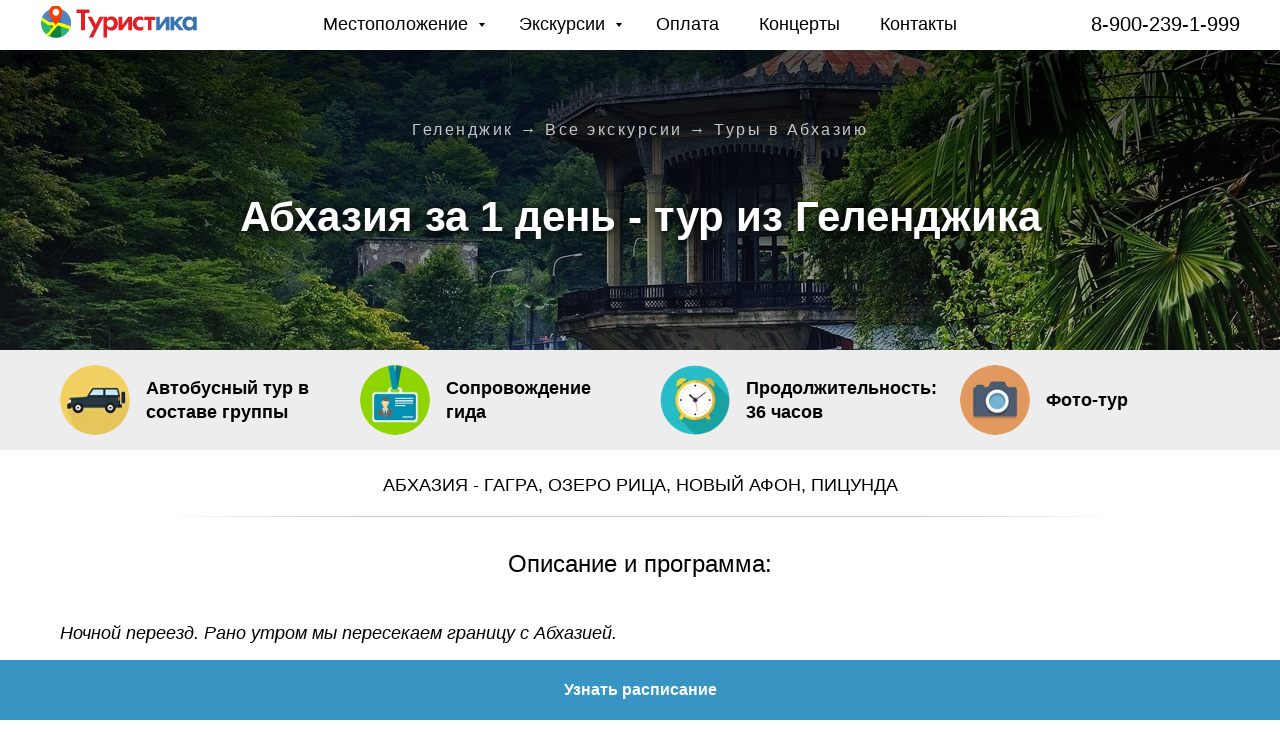

--- FILE ---
content_type: text/html; charset=UTF-8
request_url: https://xn----etbddahobarbaf3a6coc8a6o.xn--p1ai/abhasia
body_size: 55533
content:
<!DOCTYPE html> <html> <head> <meta charset="utf-8" /> <meta http-equiv="Content-Type" content="text/html; charset=utf-8" /> <meta name="viewport" content="width=device-width, initial-scale=1.0" /> <meta name="yandex-verification" content="0736ec66e42ec6d1" /> <!--metatextblock--> <title>Экскурсия из Геленджика в Абхазию</title> <meta name="description" content="Обзорная экскурсия в Абхазию. Бронируйте экскурсию прямо сейчас! Телефон: 8-900-239-1-999" /> <meta name="keywords" content="Экскурсия Абхазия геленджик описание цена расписание" /> <meta property="og:url" content="https://xn----etbddahobarbaf3a6coc8a6o.xn--p1ai/abhasia" /> <meta property="og:title" content="Экскурсия из Геленджика в Абхазию" /> <meta property="og:description" content="Обзорная экскурсия в Абхазию. Бронируйте экскурсию прямо сейчас! Телефон: 8-900-239-1-999" /> <meta property="og:type" content="website" /> <meta property="og:image" content="https://static.tildacdn.com/tild3961-6463-4663-b061-306166616638/full_pISkuPtb.jpg" /> <link rel="canonical" href="https://xn----etbddahobarbaf3a6coc8a6o.xn--p1ai/abhasia"> <!--/metatextblock--> <meta name="format-detection" content="telephone=no" /> <meta http-equiv="x-dns-prefetch-control" content="on"> <link rel="dns-prefetch" href="https://ws.tildacdn.com"> <link rel="dns-prefetch" href="https://static.tildacdn.com"> <link rel="shortcut icon" href="https://static.tildacdn.com/tild3436-6532-4666-b738-336663353038/favicon.ico" type="image/x-icon" /> <link rel="apple-touch-icon" href="https://static.tildacdn.com/tild3037-3533-4665-b165-306433343766/photo.png"> <link rel="apple-touch-icon" sizes="76x76" href="https://static.tildacdn.com/tild3037-3533-4665-b165-306433343766/photo.png"> <link rel="apple-touch-icon" sizes="152x152" href="https://static.tildacdn.com/tild3037-3533-4665-b165-306433343766/photo.png"> <link rel="apple-touch-startup-image" href="https://static.tildacdn.com/tild3037-3533-4665-b165-306433343766/photo.png"> <!-- Assets --> <script src="https://neo.tildacdn.com/js/tilda-fallback-1.0.min.js" async charset="utf-8"></script> <link rel="stylesheet" href="https://static.tildacdn.com/css/tilda-grid-3.0.min.css" type="text/css" media="all" onerror="this.loaderr='y';"/> <link rel="stylesheet" href="https://static.tildacdn.com/ws/project2562595/tilda-blocks-page12251813.min.css?t=1767464532" type="text/css" media="all" onerror="this.loaderr='y';" /> <link rel="stylesheet" href="https://static.tildacdn.com/css/tilda-animation-2.0.min.css" type="text/css" media="all" onerror="this.loaderr='y';" /> <link rel="stylesheet" href="https://static.tildacdn.com/css/tilda-cover-1.0.min.css" type="text/css" media="all" onerror="this.loaderr='y';" /> <link rel="stylesheet" href="https://static.tildacdn.com/css/tilda-cards-1.0.min.css" type="text/css" media="all" onerror="this.loaderr='y';" /> <link rel="stylesheet" href="https://static.tildacdn.com/css/tilda-popup-1.1.min.css" type="text/css" media="print" onload="this.media='all';" onerror="this.loaderr='y';" /> <noscript><link rel="stylesheet" href="https://static.tildacdn.com/css/tilda-popup-1.1.min.css" type="text/css" media="all" /></noscript> <link rel="stylesheet" href="https://static.tildacdn.com/css/tilda-slds-1.4.min.css" type="text/css" media="print" onload="this.media='all';" onerror="this.loaderr='y';" /> <noscript><link rel="stylesheet" href="https://static.tildacdn.com/css/tilda-slds-1.4.min.css" type="text/css" media="all" /></noscript> <link rel="stylesheet" href="https://static.tildacdn.com/css/tilda-forms-1.0.min.css" type="text/css" media="all" onerror="this.loaderr='y';" /> <link rel="stylesheet" href="https://static.tildacdn.com/css/tilda-menusub-1.0.min.css" type="text/css" media="print" onload="this.media='all';" onerror="this.loaderr='y';" /> <noscript><link rel="stylesheet" href="https://static.tildacdn.com/css/tilda-menusub-1.0.min.css" type="text/css" media="all" /></noscript> <link rel="stylesheet" href="https://static.tildacdn.com/css/tilda-menu-widgeticons-1.0.min.css" type="text/css" media="all" onerror="this.loaderr='y';" /> <link rel="stylesheet" href="https://static.tildacdn.com/css/tilda-zoom-2.0.min.css" type="text/css" media="print" onload="this.media='all';" onerror="this.loaderr='y';" /> <noscript><link rel="stylesheet" href="https://static.tildacdn.com/css/tilda-zoom-2.0.min.css" type="text/css" media="all" /></noscript> <script nomodule src="https://static.tildacdn.com/js/tilda-polyfill-1.0.min.js" charset="utf-8"></script> <script type="text/javascript">function t_onReady(func) {if(document.readyState!='loading') {func();} else {document.addEventListener('DOMContentLoaded',func);}}
function t_onFuncLoad(funcName,okFunc,time) {if(typeof window[funcName]==='function') {okFunc();} else {setTimeout(function() {t_onFuncLoad(funcName,okFunc,time);},(time||100));}}function t_throttle(fn,threshhold,scope) {return function() {fn.apply(scope||this,arguments);};}function t396_initialScale(t){var e=document.getElementById("rec"+t);if(e){var i=e.querySelector(".t396__artboard");if(i){window.tn_scale_initial_window_width||(window.tn_scale_initial_window_width=document.documentElement.clientWidth);var a=window.tn_scale_initial_window_width,r=[],n,l=i.getAttribute("data-artboard-screens");if(l){l=l.split(",");for(var o=0;o<l.length;o++)r[o]=parseInt(l[o],10)}else r=[320,480,640,960,1200];for(var o=0;o<r.length;o++){var d=r[o];a>=d&&(n=d)}var _="edit"===window.allrecords.getAttribute("data-tilda-mode"),c="center"===t396_getFieldValue(i,"valign",n,r),s="grid"===t396_getFieldValue(i,"upscale",n,r),w=t396_getFieldValue(i,"height_vh",n,r),g=t396_getFieldValue(i,"height",n,r),u=!!window.opr&&!!window.opr.addons||!!window.opera||-1!==navigator.userAgent.indexOf(" OPR/");if(!_&&c&&!s&&!w&&g&&!u){var h=parseFloat((a/n).toFixed(3)),f=[i,i.querySelector(".t396__carrier"),i.querySelector(".t396__filter")],v=Math.floor(parseInt(g,10)*h)+"px",p;i.style.setProperty("--initial-scale-height",v);for(var o=0;o<f.length;o++)f[o].style.setProperty("height","var(--initial-scale-height)");t396_scaleInitial__getElementsToScale(i).forEach((function(t){t.style.zoom=h}))}}}}function t396_scaleInitial__getElementsToScale(t){return t?Array.prototype.slice.call(t.children).filter((function(t){return t&&(t.classList.contains("t396__elem")||t.classList.contains("t396__group"))})):[]}function t396_getFieldValue(t,e,i,a){var r,n=a[a.length-1];if(!(r=i===n?t.getAttribute("data-artboard-"+e):t.getAttribute("data-artboard-"+e+"-res-"+i)))for(var l=0;l<a.length;l++){var o=a[l];if(!(o<=i)&&(r=o===n?t.getAttribute("data-artboard-"+e):t.getAttribute("data-artboard-"+e+"-res-"+o)))break}return r}window.TN_SCALE_INITIAL_VER="1.0",window.tn_scale_initial_window_width=null;if(navigator.userAgent.indexOf('Android')!==-1) {var l=document.createElement('link');l.rel='stylesheet';l.href='https://static.tildacdn.com/css/fonts-arial.css';l.media='all';document.getElementsByTagName('head')[0].appendChild(l);}</script> <script src="https://static.tildacdn.com/js/jquery-1.10.2.min.js" charset="utf-8" onerror="this.loaderr='y';"></script> <script src="https://static.tildacdn.com/js/tilda-scripts-3.0.min.js" charset="utf-8" defer onerror="this.loaderr='y';"></script> <script src="https://static.tildacdn.com/ws/project2562595/tilda-blocks-page12251813.min.js?t=1767464532" charset="utf-8" async onerror="this.loaderr='y';"></script> <script src="https://static.tildacdn.com/js/tilda-lazyload-1.0.min.js" charset="utf-8" async onerror="this.loaderr='y';"></script> <script src="https://static.tildacdn.com/js/tilda-animation-2.0.min.js" charset="utf-8" async onerror="this.loaderr='y';"></script> <script src="https://static.tildacdn.com/js/tilda-cover-1.0.min.js" charset="utf-8" async onerror="this.loaderr='y';"></script> <script src="https://static.tildacdn.com/js/tilda-cards-1.0.min.js" charset="utf-8" async onerror="this.loaderr='y';"></script> <script src="https://static.tildacdn.com/js/tilda-popup-1.0.min.js" charset="utf-8" async onerror="this.loaderr='y';"></script> <script src="https://static.tildacdn.com/js/tilda-slds-1.4.min.js" charset="utf-8" async onerror="this.loaderr='y';"></script> <script src="https://static.tildacdn.com/js/hammer.min.js" charset="utf-8" async onerror="this.loaderr='y';"></script> <script src="https://static.tildacdn.com/js/tilda-forms-1.0.min.js" charset="utf-8" async onerror="this.loaderr='y';"></script> <script src="https://static.tildacdn.com/js/tilda-menusub-1.0.min.js" charset="utf-8" async onerror="this.loaderr='y';"></script> <script src="https://static.tildacdn.com/js/tilda-menu-widgeticons-1.0.min.js" charset="utf-8" async onerror="this.loaderr='y';"></script> <script src="https://static.tildacdn.com/js/tilda-menu-1.0.min.js" charset="utf-8" async onerror="this.loaderr='y';"></script> <script src="https://static.tildacdn.com/js/tilda-submenublocks-1.0.min.js" charset="utf-8" async onerror="this.loaderr='y';"></script> <script src="https://static.tildacdn.com/js/tilda-zero-1.1.min.js" charset="utf-8" async onerror="this.loaderr='y';"></script> <script src="https://static.tildacdn.com/js/tilda-zero-forms-1.0.min.js" charset="utf-8" async onerror="this.loaderr='y';"></script> <script src="https://static.tildacdn.com/js/tilda-zoom-2.0.min.js" charset="utf-8" async onerror="this.loaderr='y';"></script> <script src="https://static.tildacdn.com/js/tilda-zero-scale-1.0.min.js" charset="utf-8" async onerror="this.loaderr='y';"></script> <script src="https://static.tildacdn.com/js/tilda-skiplink-1.0.min.js" charset="utf-8" async onerror="this.loaderr='y';"></script> <script src="https://static.tildacdn.com/js/tilda-events-1.0.min.js" charset="utf-8" async onerror="this.loaderr='y';"></script> <script type="text/javascript" src="https://static.tildacdn.com/js/tilda-lk-dashboard-1.0.min.js" charset="utf-8" async onerror="this.loaderr='y';"></script> <!-- nominify begin --><script src="https://apis.google.com/js/api.js"></script><!-- nominify end --><script type="text/javascript">window.dataLayer=window.dataLayer||[];</script> <script type="text/javascript">(function() {if((/bot|google|yandex|baidu|bing|msn|duckduckbot|teoma|slurp|crawler|spider|robot|crawling|facebook/i.test(navigator.userAgent))===false&&typeof(sessionStorage)!='undefined'&&sessionStorage.getItem('visited')!=='y'&&document.visibilityState){var style=document.createElement('style');style.type='text/css';style.innerHTML='@media screen and (min-width: 980px) {.t-records {opacity: 0;}.t-records_animated {-webkit-transition: opacity ease-in-out .2s;-moz-transition: opacity ease-in-out .2s;-o-transition: opacity ease-in-out .2s;transition: opacity ease-in-out .2s;}.t-records.t-records_visible {opacity: 1;}}';document.getElementsByTagName('head')[0].appendChild(style);function t_setvisRecs(){var alr=document.querySelectorAll('.t-records');Array.prototype.forEach.call(alr,function(el) {el.classList.add("t-records_animated");});setTimeout(function() {Array.prototype.forEach.call(alr,function(el) {el.classList.add("t-records_visible");});sessionStorage.setItem("visited","y");},400);}
document.addEventListener('DOMContentLoaded',t_setvisRecs);}})();</script></head> <body class="t-body" style="margin:0;"> <!--allrecords--> <div id="allrecords" class="t-records" data-hook="blocks-collection-content-node" data-tilda-project-id="2562595" data-tilda-page-id="12251813" data-tilda-page-alias="abhasia" data-tilda-formskey="55ce584163f805940b3dcc0e14a7d1c0" data-tilda-lazy="yes" data-tilda-root-zone="com" data-tilda-project-headcode="yes" data-tilda-ts="y" data-tilda-project-country="RU"> <!--header--> <header id="t-header" class="t-records" data-hook="blocks-collection-content-node" data-tilda-project-id="2562595" data-tilda-page-id="11817259" data-tilda-formskey="55ce584163f805940b3dcc0e14a7d1c0" data-tilda-lazy="yes" data-tilda-root-zone="com" data-tilda-project-headcode="yes" data-tilda-ts="y" data-tilda-project-country="RU"> <div id="rec393226647" class="r t-rec t-rec_pt_0 t-screenmax-980px" style="padding-top:0px; " data-animationappear="off" data-record-type="327" data-screen-max="980px"> <!-- T282 --> <div id="nav393226647marker"></div> <div id="nav393226647" class="t282 " data-menu="yes" data-appearoffset=""> <div class="t282__container t282__closed t282__positionstatic" style=""> <div class="t282__container__bg" style="background-color: rgba(255,255,255,1);" data-bgcolor-hex="#ffffff" data-bgcolor-rgba="rgba(255,255,255,1)" data-navmarker="nav393226647marker" data-appearoffset="" data-bgopacity="1" data-menushadow="" data-menushadow-css=""></div> <div class="t282__container__bg_opened" style="background-color:#ebebeb;"></div> <div class="t282__menu__content "> <div class="t282__logo__container" style="min-height:40px;"> <div class="t282__logo__content"> <a class="t282__logo" href="/"> <img class="t282__logo__img"
src="https://static.tildacdn.com/tild6631-6236-4134-b534-663233343931/_20222.svg"
style="height: 25px;"
imgfield="img"
alt="Меню"> </a> </div> </div> <button type="button"
class="t-menuburger t-menuburger_first "
aria-label="Навигационное меню"
aria-expanded="false"> <span style="background-color:#000000;"></span> <span style="background-color:#000000;"></span> <span style="background-color:#000000;"></span> <span style="background-color:#000000;"></span> </button> <script>function t_menuburger_init(recid) {var rec=document.querySelector('#rec' + recid);if(!rec) return;var burger=rec.querySelector('.t-menuburger');if(!burger) return;var isSecondStyle=burger.classList.contains('t-menuburger_second');if(isSecondStyle&&!window.isMobile&&!('ontouchend' in document)) {burger.addEventListener('mouseenter',function() {if(burger.classList.contains('t-menuburger-opened')) return;burger.classList.remove('t-menuburger-unhovered');burger.classList.add('t-menuburger-hovered');});burger.addEventListener('mouseleave',function() {if(burger.classList.contains('t-menuburger-opened')) return;burger.classList.remove('t-menuburger-hovered');burger.classList.add('t-menuburger-unhovered');setTimeout(function() {burger.classList.remove('t-menuburger-unhovered');},300);});}
burger.addEventListener('click',function() {if(!burger.closest('.tmenu-mobile')&&!burger.closest('.t450__burger_container')&&!burger.closest('.t466__container')&&!burger.closest('.t204__burger')&&!burger.closest('.t199__js__menu-toggler')) {burger.classList.toggle('t-menuburger-opened');burger.classList.remove('t-menuburger-unhovered');}});var menu=rec.querySelector('[data-menu="yes"]');if(!menu) return;var menuLinks=menu.querySelectorAll('.t-menu__link-item');var submenuClassList=['t978__menu-link_hook','t978__tm-link','t966__tm-link','t794__tm-link','t-menusub__target-link'];Array.prototype.forEach.call(menuLinks,function(link) {link.addEventListener('click',function() {var isSubmenuHook=submenuClassList.some(function(submenuClass) {return link.classList.contains(submenuClass);});if(isSubmenuHook) return;burger.classList.remove('t-menuburger-opened');});});menu.addEventListener('clickedAnchorInTooltipMenu',function() {burger.classList.remove('t-menuburger-opened');});}
t_onReady(function() {t_onFuncLoad('t_menuburger_init',function(){t_menuburger_init('393226647');});});</script> <style>.t-menuburger{position:relative;flex-shrink:0;width:28px;height:20px;padding:0;border:none;background-color:transparent;outline:none;-webkit-transform:rotate(0deg);transform:rotate(0deg);transition:transform .5s ease-in-out;cursor:pointer;z-index:999;}.t-menuburger span{display:block;position:absolute;width:100%;opacity:1;left:0;-webkit-transform:rotate(0deg);transform:rotate(0deg);transition:.25s ease-in-out;height:3px;background-color:#000;}.t-menuburger span:nth-child(1){top:0px;}.t-menuburger span:nth-child(2),.t-menuburger span:nth-child(3){top:8px;}.t-menuburger span:nth-child(4){top:16px;}.t-menuburger__big{width:42px;height:32px;}.t-menuburger__big span{height:5px;}.t-menuburger__big span:nth-child(2),.t-menuburger__big span:nth-child(3){top:13px;}.t-menuburger__big span:nth-child(4){top:26px;}.t-menuburger__small{width:22px;height:14px;}.t-menuburger__small span{height:2px;}.t-menuburger__small span:nth-child(2),.t-menuburger__small span:nth-child(3){top:6px;}.t-menuburger__small span:nth-child(4){top:12px;}.t-menuburger-opened span:nth-child(1){top:8px;width:0%;left:50%;}.t-menuburger-opened span:nth-child(2){-webkit-transform:rotate(45deg);transform:rotate(45deg);}.t-menuburger-opened span:nth-child(3){-webkit-transform:rotate(-45deg);transform:rotate(-45deg);}.t-menuburger-opened span:nth-child(4){top:8px;width:0%;left:50%;}.t-menuburger-opened.t-menuburger__big span:nth-child(1){top:6px;}.t-menuburger-opened.t-menuburger__big span:nth-child(4){top:18px;}.t-menuburger-opened.t-menuburger__small span:nth-child(1),.t-menuburger-opened.t-menuburger__small span:nth-child(4){top:6px;}@media (hover),(min-width:0\0){.t-menuburger_first:hover span:nth-child(1){transform:translateY(1px);}.t-menuburger_first:hover span:nth-child(4){transform:translateY(-1px);}.t-menuburger_first.t-menuburger__big:hover span:nth-child(1){transform:translateY(3px);}.t-menuburger_first.t-menuburger__big:hover span:nth-child(4){transform:translateY(-3px);}}.t-menuburger_second span:nth-child(2),.t-menuburger_second span:nth-child(3){width:80%;left:20%;right:0;}@media (hover),(min-width:0\0){.t-menuburger_second.t-menuburger-hovered span:nth-child(2),.t-menuburger_second.t-menuburger-hovered span:nth-child(3){animation:t-menuburger-anim 0.3s ease-out normal forwards;}.t-menuburger_second.t-menuburger-unhovered span:nth-child(2),.t-menuburger_second.t-menuburger-unhovered span:nth-child(3){animation:t-menuburger-anim2 0.3s ease-out normal forwards;}}.t-menuburger_second.t-menuburger-opened span:nth-child(2),.t-menuburger_second.t-menuburger-opened span:nth-child(3){left:0;right:0;width:100%!important;}.t-menuburger_third span:nth-child(4){width:70%;left:unset;right:0;}@media (hover),(min-width:0\0){.t-menuburger_third:not(.t-menuburger-opened):hover span:nth-child(4){width:100%;}}.t-menuburger_third.t-menuburger-opened span:nth-child(4){width:0!important;right:50%;}.t-menuburger_fourth{height:12px;}.t-menuburger_fourth.t-menuburger__small{height:8px;}.t-menuburger_fourth.t-menuburger__big{height:18px;}.t-menuburger_fourth span:nth-child(2),.t-menuburger_fourth span:nth-child(3){top:4px;opacity:0;}.t-menuburger_fourth span:nth-child(4){top:8px;}.t-menuburger_fourth.t-menuburger__small span:nth-child(2),.t-menuburger_fourth.t-menuburger__small span:nth-child(3){top:3px;}.t-menuburger_fourth.t-menuburger__small span:nth-child(4){top:6px;}.t-menuburger_fourth.t-menuburger__small span:nth-child(2),.t-menuburger_fourth.t-menuburger__small span:nth-child(3){top:3px;}.t-menuburger_fourth.t-menuburger__small span:nth-child(4){top:6px;}.t-menuburger_fourth.t-menuburger__big span:nth-child(2),.t-menuburger_fourth.t-menuburger__big span:nth-child(3){top:6px;}.t-menuburger_fourth.t-menuburger__big span:nth-child(4){top:12px;}@media (hover),(min-width:0\0){.t-menuburger_fourth:not(.t-menuburger-opened):hover span:nth-child(1){transform:translateY(1px);}.t-menuburger_fourth:not(.t-menuburger-opened):hover span:nth-child(4){transform:translateY(-1px);}.t-menuburger_fourth.t-menuburger__big:not(.t-menuburger-opened):hover span:nth-child(1){transform:translateY(3px);}.t-menuburger_fourth.t-menuburger__big:not(.t-menuburger-opened):hover span:nth-child(4){transform:translateY(-3px);}}.t-menuburger_fourth.t-menuburger-opened span:nth-child(1),.t-menuburger_fourth.t-menuburger-opened span:nth-child(4){top:4px;}.t-menuburger_fourth.t-menuburger-opened span:nth-child(2),.t-menuburger_fourth.t-menuburger-opened span:nth-child(3){opacity:1;}@keyframes t-menuburger-anim{0%{width:80%;left:20%;right:0;}50%{width:100%;left:0;right:0;}100%{width:80%;left:0;right:20%;}}@keyframes t-menuburger-anim2{0%{width:80%;left:0;}50%{width:100%;right:0;left:0;}100%{width:80%;left:20%;right:0;}}</style> </div> </div> <div class="t282__menu__container t282__closed"> <div class="t282__menu__wrapper" style="background-color:#ebebeb;"> <div class="t282__menu"> <nav> <ul role="list" class="t282__menu__items t-menu__list"> <li class="t282__menu__item"> <a class="t282__menu__link t-heading t-heading_md t-menu__link-item t282__menu__link_submenu"
href=""
aria-expanded="false" role="button" data-menu-submenu-hook="link_sub1_393226647">
Местоположение
</a> <div class="t-menusub" data-submenu-hook="link_sub1_393226647" data-submenu-margin="15px" data-add-submenu-arrow="on"> <div class="t-menusub__menu"> <div class="t-menusub__content"> <ul role="list" class="t-menusub__list"> <li class="t-menusub__list-item t-name t-name_xs"> <a class="t-menusub__link-item t-name t-name_xs"
href="/" data-menu-item-number="1">Геленджик</a> </li> <li class="t-menusub__list-item t-name t-name_xs"> <a class="t-menusub__link-item t-name t-name_xs"
href="https://экскурсии-кабардинка.рф" data-menu-item-number="1">Кабардинка</a> </li> <li class="t-menusub__list-item t-name t-name_xs"> <a class="t-menusub__link-item t-name t-name_xs"
href="https://экскурсии-дивноморское.рф" data-menu-item-number="1">Дивноморское</a> </li> <li class="t-menusub__list-item t-name t-name_xs"> <a class="t-menusub__link-item t-name t-name_xs"
href="https://туристика.рус/novoross" data-menu-item-number="1">Новороссийск</a> </li> <li class="t-menusub__list-item t-name t-name_xs"> <a class="t-menusub__link-item t-name t-name_xs"
href="" data-menu-item-number="1">Архипо-осиповка</a> </li> <li class="t-menusub__list-item t-name t-name_xs"> <a class="t-menusub__link-item t-name t-name_xs"
href="" data-menu-item-number="1">Джанхот</a> </li> <li class="t-menusub__list-item t-name t-name_xs"> <a class="t-menusub__link-item t-name t-name_xs"
href="" data-menu-item-number="1">Бетта</a> </li> <li class="t-menusub__list-item t-name t-name_xs"> <a class="t-menusub__link-item t-name t-name_xs"
href="https://туристика.рус/anapa" data-menu-item-number="1">Анапа</a> </li> <li class="t-menusub__list-item t-name t-name_xs"> <a class="t-menusub__link-item t-name t-name_xs"
href="https://туристика.рус/sochi" data-menu-item-number="1">Сочи</a> </li> </ul> </div> </div> </div> </li> <li class="t282__menu__item"> <a class="t282__menu__link t-heading t-heading_md t-menu__link-item"
href="https://геленджик-экскурсии.рф/" data-menu-submenu-hook="">
Экскурсии
</a> </li> <li class="t282__menu__item"> <a class="t282__menu__link t-heading t-heading_md t-menu__link-item"
href="https://ugbereg.edinoepole.ru/widget/events?refer=vseiskursii" data-menu-submenu-hook="">
Концерты
</a> </li> <li class="t282__menu__item"> <a class="t282__menu__link t-heading t-heading_md t-menu__link-item"
href="/pay" data-menu-submenu-hook="">
Оплата
</a> </li> <li class="t282__menu__item"> <a class="t282__menu__link t-heading t-heading_md t-menu__link-item"
href="/contacts" data-menu-submenu-hook="">
Контакты
</a> </li> </ul> </nav> <div class="t282__descr t-descr t-descr__xxs"><p style="text-align: center;"><a href="tel:+79002391999" rel="noopener noreferrer" style="font-size: 20px; font-weight: 500;">8-900-239-1-999</a></p><p style="text-align: center;"><a href="https://wa.me/79002391999" rel="noopener noreferrer" style="color: rgb(45, 170, 48); font-size: 20px;"><strong>WhatsApp</strong></a></p></div> </div> </div> </div> <div class="t282__overlay t282__closed"></div> </div> <script>t_onReady(function() {var wrapperBlock=document.querySelector('#rec393226647 .t282');if(!wrapperBlock) return;t_onFuncLoad('t282_showMenu',function() {t282_showMenu('393226647');});t_onFuncLoad('t282_changeSize',function() {t282_changeSize('393226647');});t_onFuncLoad('t_menuWidgets__init',function() {t_menuWidgets__init('393226647');});t_onFuncLoad('t282_highlight',function() {t282_highlight();});});t_onFuncLoad('t282_changeSize',function() {window.addEventListener('resize',t_throttle(function() {t282_changeSize('393226647');}));});</script> <style>#rec393226647 .t-menu__link-item{}@supports (overflow:-webkit-marquee) and (justify-content:inherit){#rec393226647 .t-menu__link-item,#rec393226647 .t-menu__link-item.t-active{opacity:1 !important;}}</style> <style>#rec393226647{--menusub-text-color:#000000;--menusub-bg:#fff;--menusub-shadow:none;--menusub-radius:0;--menusub-border:none;--menusub-width:150px;--menusub-transition:0.3s ease-in-out;}@media screen and (max-width:980px){#rec393226647 .t-menusub__menu .t-menusub__link-item,#rec393226647 .t-menusub__menu .t-menusub__innermenu-link{color:var(--menusub-text-color) !important;}#rec393226647 .t-menusub__menu .t-menusub__link-item.t-active{color:var(--menusub-text-color) !important;}#rec393226647 .t-menusub__menu .t-menusub__list-item:has(.t-active){background-color:var(--menusub-hover-bg);}}@media screen and (max-width:980px){#rec393226647 .t-menusub__menu-wrapper{background-color:var(--menusub-bg) !important;border-radius:var(--menusub-radius) !important;border:var(--menusub-border) !important;box-shadow:var(--menusub-shadow) !important;overflow:auto;max-width:var(--mobile-max-width);}#rec393226647 .t-menusub__menu-wrapper .t-menusub__content{background-color:transparent !important;border:none !important;box-shadow:none !important;border-radius:0 !important;margin-top:0 !important;}}</style> <script>t_onReady(function() {setTimeout(function(){t_onFuncLoad('t_menusub_init',function() {t_menusub_init('393226647');});},500);});</script> <style> #rec393226647 a.t-menusub__link-item{font-size:19px;font-weight:400;}</style> <style> #rec393226647 .t282__logo{font-size:19px;color:#000000;font-weight:400;text-transform:uppercase;letter-spacing:1px;}</style> <style> #rec393226647 .t282__logo__content .t-title{font-size:19px;color:#000000;font-weight:400;text-transform:uppercase;letter-spacing:1px;}#rec393226647 a.t282__menu__link{font-size:20px;color:#000000;font-weight:400;}#rec393226647 .t282__descr{font-size:20px;color:#000000;}#rec393226647 .t282__lang a{font-size:20px;color:#000000;}</style> </div> <div id="rec315581095" class="r t-rec t-rec_pt_0 t-screenmin-980px" style="padding-top:0px; " data-animationappear="off" data-record-type="257" data-screen-min="980px"> <!-- T228 --> <div id="nav315581095marker"></div> <div id="nav315581095" class="t228 t228__positionstatic " style="background-color: rgba(255,255,255,0.50); height:50px; " data-bgcolor-hex="#ffffff" data-bgcolor-rgba="rgba(255,255,255,0.50)" data-navmarker="nav315581095marker" data-appearoffset="" data-bgopacity-two="" data-menushadow="" data-menushadow-css="" data-bgopacity="0.50" data-menu-items-align="center" data-menu="yes"> <div class="t228__maincontainer " style="height:50px;"> <div class="t228__padding40px"></div> <div class="t228__leftside"> <div class="t228__leftcontainer"> <a href="/" class="t228__imgwrapper"> <img class="t228__imglogo t228__imglogomobile"
src="https://static.tildacdn.com/tild3334-3632-4265-a534-343663393236/_20222.svg"
imgfield="img"
style="max-width: 160px; width: 160px; min-width: 160px; height: auto; display: block;"
alt=""> </a> </div> </div> <div class="t228__centerside "> <nav class="t228__centercontainer"> <ul role="list" class="t228__list t-menu__list t228__list_hidden"> <li class="t228__list_item"
style="padding:0 20px 0 0;"> <a class="t-menu__link-item"
href="#submenu:about" data-menu-submenu-hook="" data-menu-item-number="1">
Местоположение
</a> </li> <li class="t228__list_item"
style="padding:0 20px;"> <a class="t-menu__link-item"
href="#submenu:about2" data-menu-submenu-hook="" data-menu-item-number="2">
Экскурсии
</a> </li> <li class="t228__list_item"
style="padding:0 20px;"> <a class="t-menu__link-item"
href="/pay" data-menu-submenu-hook="" data-menu-item-number="3">
Оплата
</a> </li> <li class="t228__list_item"
style="padding:0 20px;"> <a class="t-menu__link-item"
href="https://ugbereg.edinoepole.ru/widget/events?refer=vseiskursii" data-menu-submenu-hook="" data-menu-item-number="4">
Концерты
</a> </li> <li class="t228__list_item"
style="padding:0 0 0 20px;"> <a class="t-menu__link-item"
href="/contacts" data-menu-submenu-hook="" data-menu-item-number="5">
Контакты
</a> </li> </ul> </nav> </div> <div class="t228__rightside"> <div class="t228__rightcontainer"> <div class="t228__right_descr" field="descr"><div style="font-size: 20px;" data-customstyle="yes"><p style="text-align: center;"><a href="tel:+79002391999" rel="noopener noreferrer" style="font-size: 20px; font-weight: 500;">8-900-239-1-999</a></p></div></div> </div> </div> <div class="t228__padding40px"> </div> </div> </div> <style>@media screen and (max-width:980px){#rec315581095 .t228__leftcontainer{padding:20px;}#rec315581095 .t228__imglogo{padding:20px 0;}#rec315581095 .t228{position:static;}}</style> <script>window.addEventListener('load',function() {t_onFuncLoad('t228_setWidth',function() {t228_setWidth('315581095');});});window.addEventListener('resize',t_throttle(function() {t_onFuncLoad('t228_setWidth',function() {t228_setWidth('315581095');});t_onFuncLoad('t_menu__setBGcolor',function() {t_menu__setBGcolor('315581095','.t228');});}));t_onReady(function() {t_onFuncLoad('t_menu__highlightActiveLinks',function() {t_menu__highlightActiveLinks('.t228__list_item a');});t_onFuncLoad('t228__init',function() {t228__init('315581095');});t_onFuncLoad('t_menu__setBGcolor',function() {t_menu__setBGcolor('315581095','.t228');});t_onFuncLoad('t_menu__interactFromKeyboard',function() {t_menu__interactFromKeyboard('315581095');});t_onFuncLoad('t228_setWidth',function() {t228_setWidth('315581095');});});</script> <style>#rec315581095 .t-menu__link-item{}@supports (overflow:-webkit-marquee) and (justify-content:inherit){#rec315581095 .t-menu__link-item,#rec315581095 .t-menu__link-item.t-active{opacity:1 !important;}}</style> <style> #rec315581095 .t228__leftcontainer a{color:#000000;}#rec315581095 a.t-menu__link-item{font-size:18px;color:#000000;font-weight:500;}#rec315581095 .t228__right_langs_lang a{font-size:18px;color:#000000;font-weight:500;}</style> <style> #rec315581095 .t228__logo{color:#000000;}</style> </div> <div id="rec293333742" class="r t-rec" style=" " data-animationappear="off" data-record-type="966"> <!-- T966 --> <div class="t966" data-tooltip-hook="#submenu:about" data-tooltip-margin="" data-add-arrow="on"> <div class="t966__tooltip-menu" data-style-from-rec="293333742"> <div class="t966__tooltip-menu-corner"></div> <div class="t966__content"> <div class="t966__menu-list" role="menu" aria-label=""> <div class="t966__menu-item-wrapper t-submenublocks__item"> <a class="t966__menu-link"
href="/"
role="menuitem"
style="display:block;" data-menu-item-number="1"> <div class="t966__menu-item"> <div class="t966__menu-item-icon-wrapper"> <div class="t966__menu-item-icon t-bgimg" bgimgfield="li_img__1614544856096" data-original="https://static.tildacdn.com/tild3962-3736-4131-a662-656230623763/photo.jpg" style="background-image: url('https://thb.tildacdn.com/tild3962-3736-4131-a662-656230623763/-/resizeb/20x/photo.jpg');"></div> </div> <div class="t966__menu-item-text"> <div class="t966__menu-item-title t966__typo__menu_293333742 t-name" data-redactor-nohref="yes" style="font-size:18px;font-family:'Arial';" field="li_title__1614544856096"><span style="color: rgb(255, 0, 0);">Геленджик</span></div> <div class="t966__menu-item-desc t966__typo__subtitle_293333742 t-descr" data-redactor-nohref="yes" style="" field="li_descr__1614544856096"></div> </div> </div> </a> </div> <div class="t966__menu-item-wrapper t-submenublocks__item"> <a class="t966__menu-link"
href="https://экскурсии-кабардинка.рф"
role="menuitem"
style="display:block;" data-menu-item-number="2"> <div class="t966__menu-item"> <div class="t966__menu-item-icon-wrapper"> <div class="t966__menu-item-icon t-bgimg" bgimgfield="li_img__1607692272826" data-original="https://static.tildacdn.com/tild6433-3262-4364-a662-623830663434/current-location-270.png" style="background-image: url('https://thb.tildacdn.com/tild6433-3262-4364-a662-623830663434/-/resizeb/20x/current-location-270.png');"></div> </div> <div class="t966__menu-item-text"> <div class="t966__menu-item-title t966__typo__menu_293333742 t-name" data-redactor-nohref="yes" style="font-size:18px;font-family:'Arial';" field="li_title__1607692272826">Кабардинка</div> <div class="t966__menu-item-desc t966__typo__subtitle_293333742 t-descr" data-redactor-nohref="yes" style="" field="li_descr__1607692272826"></div> </div> </div> </a> </div> <div class="t966__menu-item-wrapper t-submenublocks__item"> <a class="t966__menu-link"
href="https://экскурсии-дивноморское.рф"
role="menuitem"
style="display:block;" data-menu-item-number="3"> <div class="t966__menu-item"> <div class="t966__menu-item-icon-wrapper"> <div class="t966__menu-item-icon t-bgimg" bgimgfield="li_img__1614542106993" data-original="https://static.tildacdn.com/tild6265-3338-4437-b637-613663306134/current-location-270.png" style="background-image: url('https://thb.tildacdn.com/tild6265-3338-4437-b637-613663306134/-/resizeb/20x/current-location-270.png');"></div> </div> <div class="t966__menu-item-text"> <div class="t966__menu-item-title t966__typo__menu_293333742 t-name" data-redactor-nohref="yes" style="font-size:18px;font-family:'Arial';" field="li_title__1614542106993">Дивноморское</div> <div class="t966__menu-item-desc t966__typo__subtitle_293333742 t-descr" data-redactor-nohref="yes" style="" field="li_descr__1614542106993"></div> </div> </div> </a> </div> <div class="t966__menu-item-wrapper t-submenublocks__item"> <a class="t966__menu-link"
href="https://туристика.рус/novoross"
role="menuitem"
style="display:block;" data-menu-item-number="4"> <div class="t966__menu-item"> <div class="t966__menu-item-icon-wrapper"> <div class="t966__menu-item-icon t-bgimg" bgimgfield="li_img__1607692276801" data-original="https://static.tildacdn.com/tild6538-6561-4432-b464-663132333036/current-location-270.png" style="background-image: url('https://thb.tildacdn.com/tild6538-6561-4432-b464-663132333036/-/resizeb/20x/current-location-270.png');"></div> </div> <div class="t966__menu-item-text"> <div class="t966__menu-item-title t966__typo__menu_293333742 t-name" data-redactor-nohref="yes" style="font-size:18px;font-family:'Arial';" field="li_title__1607692276801">Новороссийск</div> <div class="t966__menu-item-desc t966__typo__subtitle_293333742 t-descr" data-redactor-nohref="yes" style="" field="li_descr__1607692276801"></div> </div> </div> </a> </div> <div class="t966__menu-item-wrapper t-submenublocks__item"> <div class="t966__menu-item"> <div class="t966__menu-item-icon-wrapper"> <div class="t966__menu-item-icon t-bgimg" bgimgfield="li_img__1614542158778" data-original="https://static.tildacdn.com/tild6139-6532-4862-b031-373461353637/current-location-270.png" style="background-image: url('https://thb.tildacdn.com/tild6139-6532-4862-b031-373461353637/-/resizeb/20x/current-location-270.png');"></div> </div> <div class="t966__menu-item-text"> <div class="t966__menu-item-title t966__typo__menu_293333742 t-name" data-redactor-nohref="yes" style="font-size:18px;font-family:'Arial';" field="li_title__1614542158778">Архипо-осиповка</div> <div class="t966__menu-item-desc t966__typo__subtitle_293333742 t-descr" data-redactor-nohref="yes" style="" field="li_descr__1614542158778"></div> </div> </div> </div> <div class="t966__menu-item-wrapper t-submenublocks__item"> <div class="t966__menu-item"> <div class="t966__menu-item-icon-wrapper"> <div class="t966__menu-item-icon t-bgimg" bgimgfield="li_img__1614542169585" data-original="https://static.tildacdn.com/tild3465-3132-4231-a637-626636666432/current-location-270.png" style="background-image: url('https://thb.tildacdn.com/tild3465-3132-4231-a637-626636666432/-/resizeb/20x/current-location-270.png');"></div> </div> <div class="t966__menu-item-text"> <div class="t966__menu-item-title t966__typo__menu_293333742 t-name" data-redactor-nohref="yes" style="font-size:18px;font-family:'Arial';" field="li_title__1614542169585">Джанхот</div> <div class="t966__menu-item-desc t966__typo__subtitle_293333742 t-descr" data-redactor-nohref="yes" style="" field="li_descr__1614542169585"></div> </div> </div> </div> <div class="t966__menu-item-wrapper t-submenublocks__item"> <div class="t966__menu-item"> <div class="t966__menu-item-icon-wrapper"> <div class="t966__menu-item-icon t-bgimg" bgimgfield="li_img__1614542178988" data-original="https://static.tildacdn.com/tild6339-3235-4938-b065-613934666164/current-location-270.png" style="background-image: url('https://thb.tildacdn.com/tild6339-3235-4938-b065-613934666164/-/resizeb/20x/current-location-270.png');"></div> </div> <div class="t966__menu-item-text"> <div class="t966__menu-item-title t966__typo__menu_293333742 t-name" data-redactor-nohref="yes" style="font-size:18px;font-family:'Arial';" field="li_title__1614542178988">Бетта</div> <div class="t966__menu-item-desc t966__typo__subtitle_293333742 t-descr" data-redactor-nohref="yes" style="" field="li_descr__1614542178988"></div> </div> </div> </div> <div class="t966__menu-item-wrapper t-submenublocks__item"> <a class="t966__menu-link"
href="https://туристика.рус/anapa"
role="menuitem"
style="display:block;" data-menu-item-number="8"> <div class="t966__menu-item"> <div class="t966__menu-item-icon-wrapper"> <div class="t966__menu-item-icon t-bgimg" bgimgfield="li_img__1614542192440" data-original="https://static.tildacdn.com/tild3838-3563-4136-a236-656234396531/current-location-270.png" style="background-image: url('https://thb.tildacdn.com/tild3838-3563-4136-a236-656234396531/-/resizeb/20x/current-location-270.png');"></div> </div> <div class="t966__menu-item-text"> <div class="t966__menu-item-title t966__typo__menu_293333742 t-name" data-redactor-nohref="yes" style="font-size:18px;font-family:'Arial';" field="li_title__1614542192440">Анапа</div> <div class="t966__menu-item-desc t966__typo__subtitle_293333742 t-descr" data-redactor-nohref="yes" style="" field="li_descr__1614542192440"></div> </div> </div> </a> </div> <div class="t966__menu-item-wrapper t-submenublocks__item"> <a class="t966__menu-link"
href="https://туристика.рус/sochi"
role="menuitem"
style="display:block;" data-menu-item-number="9"> <div class="t966__menu-item"> <div class="t966__menu-item-icon-wrapper"> <div class="t966__menu-item-icon t-bgimg" bgimgfield="li_img__1614542198444" data-original="https://static.tildacdn.com/tild3630-3237-4034-b138-333937356165/current-location-270.png" style="background-image: url('https://thb.tildacdn.com/tild3630-3237-4034-b138-333937356165/-/resizeb/20x/current-location-270.png');"></div> </div> <div class="t966__menu-item-text"> <div class="t966__menu-item-title t966__typo__menu_293333742 t-name" data-redactor-nohref="yes" style="font-size:18px;font-family:'Arial';" field="li_title__1614542198444">Сочи</div> <div class="t966__menu-item-desc t966__typo__subtitle_293333742 t-descr" data-redactor-nohref="yes" style="" field="li_descr__1614542198444"></div> </div> </div> </a> </div> </div> </div> </div> </div> <script>t_onReady(function() {t_onFuncLoad('t966_divideMenu',function(){t966_divideMenu('293333742','3');});});</script> <script>t_onReady(function() {t_onFuncLoad('t966_init',function() {t966_init('293333742');});});</script> <style>.t966__tooltip-menu[data-style-from-rec='293333742']{max-width:700px;}@media screen and (min-width:981px){#rec293333742 .t966__menu-list-row:not(:last-child) .t966__menu-item{margin-bottom:20px;}}@media screen and (max-width:980px){#rec293333742 .t966__menu-list-row .t966__menu-item,a[data-tooltip-menu-id="293333742"] + .t966__tooltip-menu .t966__menu-list-row .t966__menu-item{margin-bottom:20px;}#rec293333742 .t966__menu-list-row:last-child .t966__menu-item-wrapper:last-child .t966__menu-item,a[data-tooltip-menu-id="293333742"] + .t966__tooltip-menu .t966__menu-list-row:last-child .t966__menu-item-wrapper:last-child .t966__menu-item{margin-bottom:0;}}#rec293333742 .t966__menu-item-icon{width:22px;height:22px;margin-right:10px;}#rec293333742 .t966__content{background-color:#fff;}#rec293333742 .t966__tooltip-menu-corner{background-color:#fff;top:-6.5px;border-color:#eee;border-width:0;border-style:none;}#rec293333742 .t966__tooltip-menu{max-width:700px;}</style> <style>#rec293333742 .t966__menu-link:not(.t-active):hover .t966__menu-item-title:not(.t-active){color:#ff0000 !important;}</style> <style></style> </div> <div id="rec444891844" class="r t-rec" style=" " data-animationappear="off" data-record-type="966"> <!-- T966 --> <div class="t966" data-tooltip-hook="#submenu:about2" data-tooltip-margin="" data-add-arrow="on" data-sort-mobile="yes"> <div class="t966__tooltip-menu" data-style-from-rec="444891844"> <div class="t966__tooltip-menu-corner"></div> <div class="t966__content"> <div class="t966__menu-list" role="menu" aria-label=""> <div class="t966__menu-item-wrapper t-submenublocks__item"> <a class="t966__menu-link"
href="https://геленджик-экскурсии.рф"
role="menuitem"
style="display:block;" data-menu-item-number="1"> <div class="t966__menu-item"> <div class="t966__menu-item-icon-wrapper"> <div class="t966__menu-item-icon t-bgimg" bgimgfield="li_img__1614544856096" data-original="https://static.tildacdn.com/tild3965-3939-4630-a264-386630386231/adbl-roller-finish-r.jpg" style="background-image: url('https://thb.tildacdn.com/tild3965-3939-4630-a264-386630386231/-/resizeb/20x/adbl-roller-finish-r.jpg');"></div> </div> <div class="t966__menu-item-text"> <div class="t966__menu-item-title t966__typo__menu_444891844 t-name" data-redactor-nohref="yes" style="font-size:18px;font-family:'Arial';" field="li_title__1614544856096">Все экскурсии</div> <div class="t966__menu-item-desc t966__typo__subtitle_444891844 t-descr" data-redactor-nohref="yes" style="" field="li_descr__1614544856096"></div> </div> </div> </a> </div> <div class="t966__menu-item-wrapper t-submenublocks__item"> <a class="t966__menu-link"
href="/avtobusnie-turi"
role="menuitem"
style="display:block;" data-menu-item-number="2"> <div class="t966__menu-item"> <div class="t966__menu-item-icon-wrapper"> <div class="t966__menu-item-icon t-bgimg" bgimgfield="li_img__1607692272826" data-original="https://static.tildacdn.com/tild6263-6134-4631-b262-643661363636/adbl-roller-finish-r.jpg" style="background-image: url('https://thb.tildacdn.com/tild6263-6134-4631-b262-643661363636/-/resizeb/20x/adbl-roller-finish-r.jpg');"></div> </div> <div class="t966__menu-item-text"> <div class="t966__menu-item-title t966__typo__menu_444891844 t-name" data-redactor-nohref="yes" style="font-size:18px;font-family:'Arial';" field="li_title__1607692272826">Автобусные</div> <div class="t966__menu-item-desc t966__typo__subtitle_444891844 t-descr" data-redactor-nohref="yes" style="" field="li_descr__1607692272826"></div> </div> </div> </a> </div> <div class="t966__menu-item-wrapper t-submenublocks__item"> <a class="t966__menu-link"
href="/morskie-progulki"
role="menuitem"
style="display:block;" data-menu-item-number="3"> <div class="t966__menu-item"> <div class="t966__menu-item-icon-wrapper"> <div class="t966__menu-item-icon t-bgimg" bgimgfield="li_img__1614542106993" data-original="https://static.tildacdn.com/tild3839-3430-4236-b934-313633666136/adbl-roller-finish-r.jpg" style="background-image: url('https://thb.tildacdn.com/tild3839-3430-4236-b934-313633666136/-/resizeb/20x/adbl-roller-finish-r.jpg');"></div> </div> <div class="t966__menu-item-text"> <div class="t966__menu-item-title t966__typo__menu_444891844 t-name" data-redactor-nohref="yes" style="font-size:18px;font-family:'Arial';" field="li_title__1614542106993">Морские прогулки</div> <div class="t966__menu-item-desc t966__typo__subtitle_444891844 t-descr" data-redactor-nohref="yes" style="" field="li_descr__1614542106993"></div> </div> </div> </a> </div> <div class="t966__menu-item-wrapper t-submenublocks__item"> <a class="t966__menu-link"
href="/all-dzhipping"
role="menuitem"
style="display:block;" data-menu-item-number="4"> <div class="t966__menu-item"> <div class="t966__menu-item-icon-wrapper"> <div class="t966__menu-item-icon t-bgimg" bgimgfield="li_img__1607692276801" data-original="https://static.tildacdn.com/tild3665-6562-4136-b565-333534333664/adbl-roller-finish-r.jpg" style="background-image: url('https://thb.tildacdn.com/tild3665-6562-4136-b565-333534333664/-/resizeb/20x/adbl-roller-finish-r.jpg');"></div> </div> <div class="t966__menu-item-text"> <div class="t966__menu-item-title t966__typo__menu_444891844 t-name" data-redactor-nohref="yes" style="font-size:18px;font-family:'Arial';" field="li_title__1607692276801">Джиппинг / Поездки в горы</div> <div class="t966__menu-item-desc t966__typo__subtitle_444891844 t-descr" data-redactor-nohref="yes" style="" field="li_descr__1607692276801"></div> </div> </div> </a> </div> <div class="t966__menu-item-wrapper t-submenublocks__item"> <a class="t966__menu-link"
href="/olimp"
role="menuitem"
style="display:block;" data-menu-item-number="5"> <div class="t966__menu-item"> <div class="t966__menu-item-icon-wrapper"> <div class="t966__menu-item-icon t-bgimg" bgimgfield="li_img__1652116163784" data-original="https://static.tildacdn.com/tild3039-6536-4763-a132-343462323063/adbl-roller-finish-r.jpg" style="background-image: url('https://thb.tildacdn.com/tild3039-6536-4763-a132-343462323063/-/resizeb/20x/adbl-roller-finish-r.jpg');"></div> </div> <div class="t966__menu-item-text"> <div class="t966__menu-item-title t966__typo__menu_444891844 t-name" data-redactor-nohref="yes" style="font-size:18px;font-family:'Arial';" field="li_title__1652116163784">Канатная дорога "Олимп"</div> <div class="t966__menu-item-desc t966__typo__subtitle_444891844 t-descr" data-redactor-nohref="yes" style="" field="li_descr__1652116163784"></div> </div> </div> </a> </div> <div class="t966__menu-item-wrapper t-submenublocks__item"> <a class="t966__menu-link"
href="/kvadro"
role="menuitem"
style="display:block;" data-menu-item-number="6"> <div class="t966__menu-item"> <div class="t966__menu-item-icon-wrapper"> <div class="t966__menu-item-icon t-bgimg" bgimgfield="li_img__1614542169585" data-original="https://static.tildacdn.com/tild3864-3837-4666-b136-643065383237/adbl-roller-finish-r.jpg" style="background-image: url('https://thb.tildacdn.com/tild3864-3837-4666-b136-643065383237/-/resizeb/20x/adbl-roller-finish-r.jpg');"></div> </div> <div class="t966__menu-item-text"> <div class="t966__menu-item-title t966__typo__menu_444891844 t-name" data-redactor-nohref="yes" style="font-size:18px;font-family:'Arial';" field="li_title__1614542169585">Квадроциклы</div> <div class="t966__menu-item-desc t966__typo__subtitle_444891844 t-descr" data-redactor-nohref="yes" style="" field="li_descr__1614542169585"></div> </div> </div> </a> </div> <div class="t966__menu-item-wrapper t-submenublocks__item"> <a class="t966__menu-link"
href="/delphin"
role="menuitem"
style="display:block;" data-menu-item-number="7"> <div class="t966__menu-item"> <div class="t966__menu-item-icon-wrapper"> <div class="t966__menu-item-icon t-bgimg" bgimgfield="li_img__1614542178988" data-original="https://static.tildacdn.com/tild3266-3965-4235-b137-626333396563/adbl-roller-finish-r.jpg" style="background-image: url('https://thb.tildacdn.com/tild3266-3965-4235-b137-626333396563/-/resizeb/20x/adbl-roller-finish-r.jpg');"></div> </div> <div class="t966__menu-item-text"> <div class="t966__menu-item-title t966__typo__menu_444891844 t-name" data-redactor-nohref="yes" style="font-size:18px;font-family:'Arial';" field="li_title__1614542178988">Дельфинарий</div> <div class="t966__menu-item-desc t966__typo__subtitle_444891844 t-descr" data-redactor-nohref="yes" style="" field="li_descr__1614542178988"></div> </div> </div> </a> </div> <div class="t966__menu-item-wrapper t-submenublocks__item"> <a class="t966__menu-link"
href="/parki-razvlecheniya"
role="menuitem"
style="display:block;" data-menu-item-number="8"> <div class="t966__menu-item"> <div class="t966__menu-item-icon-wrapper"> <div class="t966__menu-item-icon t-bgimg" bgimgfield="li_img__1614542158778" data-original="https://static.tildacdn.com/tild3530-3631-4365-a639-386230386438/adbl-roller-finish-r.jpg" style="background-image: url('https://thb.tildacdn.com/tild3530-3631-4365-a639-386230386438/-/resizeb/20x/adbl-roller-finish-r.jpg');"></div> </div> <div class="t966__menu-item-text"> <div class="t966__menu-item-title t966__typo__menu_444891844 t-name" data-redactor-nohref="yes" style="font-size:18px;font-family:'Arial';" field="li_title__1614542158778">Парки развлечений</div> <div class="t966__menu-item-desc t966__typo__subtitle_444891844 t-descr" data-redactor-nohref="yes" style="" field="li_descr__1614542158778"></div> </div> </div> </a> </div> <div class="t966__menu-item-wrapper t-submenublocks__item"> <a class="t966__menu-link"
href="/vinnie-tury"
role="menuitem"
style="display:block;" data-menu-item-number="9"> <div class="t966__menu-item"> <div class="t966__menu-item-icon-wrapper"> <div class="t966__menu-item-icon t-bgimg" bgimgfield="li_img__1652114389323" data-original="https://static.tildacdn.com/tild3765-3131-4631-a334-626430666666/adbl-roller-finish-r.jpg" style="background-image: url('https://thb.tildacdn.com/tild3765-3131-4631-a334-626430666666/-/resizeb/20x/adbl-roller-finish-r.jpg');"></div> </div> <div class="t966__menu-item-text"> <div class="t966__menu-item-title t966__typo__menu_444891844 t-name" data-redactor-nohref="yes" style="font-size:18px;font-family:'Arial';" field="li_title__1652114389323">Винные туры</div> <div class="t966__menu-item-desc t966__typo__subtitle_444891844 t-descr" data-redactor-nohref="yes" style="" field="li_descr__1652114389323"></div> </div> </div> </a> </div> <div class="t966__menu-item-wrapper t-submenublocks__item"> <a class="t966__menu-link"
href="/konnie-progulki"
role="menuitem"
style="display:block;" data-menu-item-number="10"> <div class="t966__menu-item"> <div class="t966__menu-item-icon-wrapper"> <div class="t966__menu-item-icon t-bgimg" bgimgfield="li_img__1654542828942" data-original="https://static.tildacdn.com/tild3765-3131-4631-a334-626430666666/adbl-roller-finish-r.jpg" style="background-image: url('https://thb.tildacdn.com/tild3765-3131-4631-a334-626430666666/-/resizeb/20x/adbl-roller-finish-r.jpg');"></div> </div> <div class="t966__menu-item-text"> <div class="t966__menu-item-title t966__typo__menu_444891844 t-name" data-redactor-nohref="yes" style="font-size:18px;font-family:'Arial';" field="li_title__1654542828942">Конные прогулки</div> <div class="t966__menu-item-desc t966__typo__subtitle_444891844 t-descr" data-redactor-nohref="yes" style="" field="li_descr__1654542828942"></div> </div> </div> </a> </div> <div class="t966__menu-item-wrapper t-submenublocks__item"> <a class="t966__menu-link"
href="/parasailing"
role="menuitem"
style="display:block;" data-menu-item-number="11"> <div class="t966__menu-item"> <div class="t966__menu-item-icon-wrapper"> <div class="t966__menu-item-icon t-bgimg" bgimgfield="li_img__1652116071052" data-original="https://static.tildacdn.com/tild3765-3131-4631-a334-626430666666/adbl-roller-finish-r.jpg" style="background-image: url('https://thb.tildacdn.com/tild3765-3131-4631-a334-626430666666/-/resizeb/20x/adbl-roller-finish-r.jpg');"></div> </div> <div class="t966__menu-item-text"> <div class="t966__menu-item-title t966__typo__menu_444891844 t-name" data-redactor-nohref="yes" style="font-size:18px;font-family:'Arial';" field="li_title__1652116071052">Парашют / Парассейлинг</div> <div class="t966__menu-item-desc t966__typo__subtitle_444891844 t-descr" data-redactor-nohref="yes" style="" field="li_descr__1652116071052"></div> </div> </div> </a> </div> <div class="t966__menu-item-wrapper t-submenublocks__item"> <a class="t966__menu-link"
href="/diving"
role="menuitem"
style="display:block;" data-menu-item-number="12"> <div class="t966__menu-item"> <div class="t966__menu-item-icon-wrapper"> <div class="t966__menu-item-icon t-bgimg" bgimgfield="li_img__1652114410530" data-original="https://static.tildacdn.com/tild3039-6536-4763-a132-343462323063/adbl-roller-finish-r.jpg" style="background-image: url('https://thb.tildacdn.com/tild3039-6536-4763-a132-343462323063/-/resizeb/20x/adbl-roller-finish-r.jpg');"></div> </div> <div class="t966__menu-item-text"> <div class="t966__menu-item-title t966__typo__menu_444891844 t-name" data-redactor-nohref="yes" style="font-size:18px;font-family:'Arial';" field="li_title__1652114410530">Дайвинг</div> <div class="t966__menu-item-desc t966__typo__subtitle_444891844 t-descr" data-redactor-nohref="yes" style="" field="li_descr__1652114410530"></div> </div> </div> </a> </div> <div class="t966__menu-item-wrapper t-submenublocks__item"> <a class="t966__menu-link"
href="/disko"
role="menuitem"
style="display:block;" data-menu-item-number="13"> <div class="t966__menu-item"> <div class="t966__menu-item-icon-wrapper"> <div class="t966__menu-item-icon t-bgimg" bgimgfield="li_img__1652116233066" data-original="https://static.tildacdn.com/tild3039-6536-4763-a132-343462323063/adbl-roller-finish-r.jpg" style="background-image: url('https://thb.tildacdn.com/tild3039-6536-4763-a132-343462323063/-/resizeb/20x/adbl-roller-finish-r.jpg');"></div> </div> <div class="t966__menu-item-text"> <div class="t966__menu-item-title t966__typo__menu_444891844 t-name" data-redactor-nohref="yes" style="font-size:18px;font-family:'Arial';" field="li_title__1652116233066">Дискотека на корабле 18+</div> <div class="t966__menu-item-desc t966__typo__subtitle_444891844 t-descr" data-redactor-nohref="yes" style="" field="li_descr__1652116233066"></div> </div> </div> </a> </div> <div class="t966__menu-item-wrapper t-submenublocks__item"> <a class="t966__menu-link"
href="/all-krim"
role="menuitem"
style="display:block;" data-menu-item-number="14"> <div class="t966__menu-item"> <div class="t966__menu-item-icon-wrapper"> <div class="t966__menu-item-icon t-bgimg" bgimgfield="li_img__1614542192440" data-original="https://static.tildacdn.com/tild6631-6330-4036-b730-643265376235/adbl-roller-finish-r.jpg" style="background-image: url('https://thb.tildacdn.com/tild6631-6330-4036-b730-643265376235/-/resizeb/20x/adbl-roller-finish-r.jpg');"></div> </div> <div class="t966__menu-item-text"> <div class="t966__menu-item-title t966__typo__menu_444891844 t-name" data-redactor-nohref="yes" style="font-size:18px;font-family:'Arial';" field="li_title__1614542192440">Туры в Крым</div> <div class="t966__menu-item-desc t966__typo__subtitle_444891844 t-descr" data-redactor-nohref="yes" style="" field="li_descr__1614542192440"></div> </div> </div> </a> </div> <div class="t966__menu-item-wrapper t-submenublocks__item"> <a class="t966__menu-link"
href="/all-abhasia"
role="menuitem"
style="display:block;" data-menu-item-number="15"> <div class="t966__menu-item"> <div class="t966__menu-item-icon-wrapper"> <div class="t966__menu-item-icon t-bgimg" bgimgfield="li_img__1614542198444" data-original="https://static.tildacdn.com/tild3061-6462-4533-b266-626138633564/adbl-roller-finish-r.jpg" style="background-image: url('https://thb.tildacdn.com/tild3061-6462-4533-b266-626138633564/-/resizeb/20x/adbl-roller-finish-r.jpg');"></div> </div> <div class="t966__menu-item-text"> <div class="t966__menu-item-title t966__typo__menu_444891844 t-name" data-redactor-nohref="yes" style="font-size:18px;font-family:'Arial';" field="li_title__1614542198444">Туры в Сочи и Абхазию</div> <div class="t966__menu-item-desc t966__typo__subtitle_444891844 t-descr" data-redactor-nohref="yes" style="" field="li_descr__1614542198444"></div> </div> </div> </a> </div> <div class="t966__menu-item-wrapper t-submenublocks__item"> <a class="t966__menu-link"
href="/paraplan"
role="menuitem"
style="display:block;" data-menu-item-number="16"> <div class="t966__menu-item"> <div class="t966__menu-item-icon-wrapper"> <div class="t966__menu-item-icon t-bgimg" bgimgfield="li_img__1654542907867" data-original="https://static.tildacdn.com/tild3061-6462-4533-b266-626138633564/adbl-roller-finish-r.jpg" style="background-image: url('https://thb.tildacdn.com/tild3061-6462-4533-b266-626138633564/-/resizeb/20x/adbl-roller-finish-r.jpg');"></div> </div> <div class="t966__menu-item-text"> <div class="t966__menu-item-title t966__typo__menu_444891844 t-name" data-redactor-nohref="yes" style="font-size:18px;font-family:'Arial';" field="li_title__1654542907867">Параплан</div> <div class="t966__menu-item-desc t966__typo__subtitle_444891844 t-descr" data-redactor-nohref="yes" style="" field="li_descr__1654542907867"></div> </div> </div> </a> </div> <div class="t966__menu-item-wrapper t-submenublocks__item"> <a class="t966__menu-link"
href="/individualnie"
role="menuitem"
style="display:block;" data-menu-item-number="17"> <div class="t966__menu-item"> <div class="t966__menu-item-icon-wrapper"> <div class="t966__menu-item-icon t-bgimg" bgimgfield="li_img__1652114522358" data-original="https://static.tildacdn.com/tild3333-3261-4566-a162-613063653733/adbl-roller-finish-r.jpg" style="background-image: url('https://thb.tildacdn.com/tild3333-3261-4566-a162-613063653733/-/resizeb/20x/adbl-roller-finish-r.jpg');"></div> </div> <div class="t966__menu-item-text"> <div class="t966__menu-item-title t966__typo__menu_444891844 t-name" data-redactor-nohref="yes" style="font-size:18px;font-family:'Arial';" field="li_title__1652114522358">Индивидуальные</div> <div class="t966__menu-item-desc t966__typo__subtitle_444891844 t-descr" data-redactor-nohref="yes" style="" field="li_descr__1652114522358"></div> </div> </div> </a> </div> </div> </div> </div> </div> <script>t_onReady(function() {t_onFuncLoad('t966_divideMenu',function(){t966_divideMenu('444891844','2');});});</script> <script>t_onReady(function() {t_onFuncLoad('t966_init',function() {t966_init('444891844');});});</script> <style>.t966__tooltip-menu[data-style-from-rec='444891844']{max-width:600px;}@media screen and (min-width:981px){#rec444891844 .t966__menu-list-row:not(:last-child) .t966__menu-item{margin-bottom:20px;}}@media screen and (max-width:980px){#rec444891844 .t966__menu-list-row .t966__menu-item,a[data-tooltip-menu-id="444891844"] + .t966__tooltip-menu .t966__menu-list-row .t966__menu-item{margin-bottom:20px;}#rec444891844 .t966__menu-item,a[data-tooltip-menu-id="444891844"] + .t966__tooltip-menu .t966__menu-item-wrapper:not(:last-child) .t966__menu-item{margin-bottom:20px;}#rec444891844 .t966__menu-list-row:last-child .t966__menu-item-wrapper:last-child .t966__menu-item,a[data-tooltip-menu-id="444891844"] + .t966__tooltip-menu .t966__menu-list-row:last-child .t966__menu-item-wrapper:last-child .t966__menu-item{margin-bottom:0;}}#rec444891844 .t966__menu-item-icon{width:22px;height:22px;margin-right:10px;}#rec444891844 .t966__content{background-color:#fff;}#rec444891844 .t966__tooltip-menu-corner{background-color:#fff;top:-6.5px;border-color:#eee;border-width:0;border-style:none;}#rec444891844 .t966__tooltip-menu{max-width:600px;}</style> <style>#rec444891844 .t966__menu-link:not(.t-active):hover .t966__menu-item-title:not(.t-active){color:#ff0000 !important;}</style> <style></style> </div> <div id="rec1742130951" class="r t-rec" style=" " data-animationappear="off" data-record-type="1093"> <!-- t1093 --> <div class="t1093"> <div class="t-popup " data-anim="fadein" data-anim-timeout="0.3" data-tooltip-hook="#popup:infoblock" data-popup-rec-ids="rec1742130941"
role="dialog"
aria-modal="true"
tabindex="-1"> <div class="t-popup__container t-width t-valign_middle"> </div> <div class="t-popup__close t-popup__block-close"> <button type="button" class="t-popup__close-wrapper t-popup__block-close-button" aria-label="Закрыть диалоговое окно"> <svg role="presentation" class="t-popup__close-icon" width="23px" height="23px" viewBox="0 0 23 23" version="1.1" xmlns="http://www.w3.org/2000/svg" xmlns:xlink="http://www.w3.org/1999/xlink"> <g stroke="none" stroke-width="1" fill="#1d1d1d" fill-rule="evenodd"> <rect transform="translate(11.313708, 11.313708) rotate(-45.000000) translate(-11.313708, -11.313708) " x="10.3137085" y="-3.6862915" width="2" height="30"></rect> <rect transform="translate(11.313708, 11.313708) rotate(-315.000000) translate(-11.313708, -11.313708) " x="10.3137085" y="-3.6862915" width="2" height="30"></rect> </g> </svg> </button> </div> </div> <div class="t-popup__bg"></div></div> <style>#recrec1742130941[data-record-type="396"],#recrec1742130941[data-parenttplid="396"]{display:none;}.t1093 .t-popup #recrec1742130941[data-record-type="396"],.t1093 .t-popup #recrec1742130941[data-parenttplid="396"]{display:block;}</style> <style>#rec1742130951 .t1093 .t-popup__bg{-webkit-backdrop-filter:blur(4px);backdrop-filter:blur(4px);}</style> <style>#rec1742130951 .t1093 .t-popup.t-popup-anim-fadein .t-popup__container{transition-timing-function:ease-in-out;}</style> <script>t_onReady(function() {t_onFuncLoad('t1093__init',function() {t1093__init('1742130951');});t_onFuncLoad('t1093__initPopup',function() {t1093__initPopup('1742130951');});});</script> </div> </header> <!--/header--> <div id="rec315182951" class="r t-rec t-rec_pt_0 t-rec_pb_0" style="padding-top:0px;padding-bottom:0px; " data-animationappear="off" data-record-type="167"> <!-- cover --> <div class="t-cover" id="recorddiv315182951"bgimgfield="img"style="height:300px;background-image:url('https://thb.tildacdn.com/tild3231-3331-4539-a234-393431306162/-/resize/20x/6.jpg');"> <div class="t-cover__carrier" id="coverCarry315182951"data-content-cover-id="315182951"data-content-cover-bg="https://static.tildacdn.com/tild3231-3331-4539-a234-393431306162/6.jpg"data-display-changed="true"data-content-cover-height="300px"data-content-cover-parallax=""data-content-use-image-for-mobile-cover=""style="height:300px;background-attachment:scroll; "itemscope itemtype="http://schema.org/ImageObject"><meta itemprop="image" content="https://static.tildacdn.com/tild3231-3331-4539-a234-393431306162/6.jpg"></div> <div class="t-cover__filter" style="height:300px;background-image: linear-gradient(to bottom, rgba(0,0,0,0.70), rgba(34,34,34,0.30));"></div> <div class="t-container"> <div class="t-col t-col_12"> <div class="t-cover__wrapper t-valign_middle" style="height:300px;"> <div class="t153 t-align_center" data-hook-content="covercontent"> <div class="t153__uptitle t-uptitle t-uptitle_sm" field="subtitle"><div style="font-size:16px;line-height:22px;" data-customstyle="yes"><a href="https://туристика.рус" rel="noopener noreferrer" style="color: rgb(199, 199, 199); font-weight: 500;">Геленджик</a><span style="font-weight: 500; color: rgb(199, 199, 199);"> → </span><a href="https://геленджик-экскурсии.рф" rel="noopener noreferrer" style="color: rgb(199, 199, 199); font-weight: 500;">Все экскурсии</a><span style="font-weight: 500; color: rgb(199, 199, 199);"> → </span><a href="https://геленджик-экскурсии.рф/all-abhasia" rel="noopener noreferrer" style="color: rgb(199, 199, 199); font-weight: 500;">Туры в Абхазию</a></div></div> <h1 class="t153__title t-title t-title_xxs" field="title"><div style="font-size: 42px; line-height: 52px;" data-customstyle="yes">Абхазия за 1 день - тур из Геленджика</div></h1> <span class="space"></span> </div> </div> </div> </div> </div> <style> #rec315182951 .t153__title{text-shadow:0px 2px 10px rgba(0,0,0,1);}</style> </div> <div id="rec328735678" class="r t-rec t-screenmax-980px" style=" " data-animationappear="off" data-record-type="943" data-screen-max="980px"> <!-- t943 --> <div class="t943"> <div class="t943__buttonwrapper t943__buttonwrapper_whole"> <a
class="t-btn t-btnflex t-btnflex_type_button t-btnflex_md t943__btn t943__btn_hidden"
href="#button" data-btneffects-first="btneffects-ripple" data-appearoffset="300" data-hideoffset="2000"><span class="t-btnflex__text">Узнать расписание</span> <style>#rec328735678 .t-btnflex.t-btnflex_type_button {color:#ffffff;background-color:#3894c2;--border-width:0px;border-style:none !important;box-shadow:none !important;font-weight:700;transition-duration:0.2s;transition-property:background-color,color,border-color,box-shadow,opacity,transform,gap;transition-timing-function:ease-in-out;}</style></a> </div> </div> <style>#rec328735678 .t-btn[data-btneffects-first],#rec328735678 .t-btn[data-btneffects-second],#rec328735678 .t-btn[data-btneffects-third],#rec328735678 .t-btn[data-btneffects-block],#rec328735678 .t-submit[data-btneffects-first],#rec328735678 .t-submit[data-btneffects-second],#rec328735678 .t-submit[data-btneffects-third],#rec328735678 .t-submit[data-btneffects-block]{position:relative;overflow:hidden;isolation:isolate;}#rec328735678 .t-btn[data-btneffects-first="btneffects-ripple"] .t-btn_effects,#rec328735678 .t-submit[data-btneffects-first="btneffects-ripple"] .t-btn_effects{position:absolute;top:0;bottom:0;left:0;right:0;}#rec328735678 .t-btn[data-btneffects-first="btneffects-ripple"] .t-btn_effects::after,#rec328735678 .t-submit[data-btneffects-first="btneffects-ripple"] .t-btn_effects::after{content:'';position:absolute;height:350%;width:200%;top:0;left:-100%;background:rgba(255,255,255,0.8);border-radius:100%;-webkit-transform:scale(0);-ms-transform:scale(0);transform:scale(0);z-index:20;-webkit-animation-name:ripple;animation-name:ripple;-webkit-animation-duration:6s;animation-duration:6s;-webkit-animation-timing-function:linear;animation-timing-function:linear;-webkit-animation-iteration-count:infinite;animation-iteration-count:infinite;}#rec328735678 .t-btn[data-btneffects-first="btneffects-ripple"] .t-btn_effects_md::after,#rec328735678 .t-submit[data-btneffects-first="btneffects-ripple"] .t-btn_effects_md::after{left:-130%;}#rec328735678 .t-btn[data-btneffects-first="btneffects-ripple"] .t-btn_effects_lg::after,#rec328735678 .t-submit[data-btneffects-first="btneffects-ripple"] .t-btn_effects_lg::after{left:-150%;}@-webkit-keyframes ripple{20%{opacity:0;-webkit-transform:scale(2.5);transform:scale(2.5);}100%{opacity:0;-webkit-transform:scale(2.5);transform:scale(2.5);}}@keyframes ripple{20%{opacity:0;-webkit-transform:scale(2.5);transform:scale(2.5);}100%{opacity:0;-webkit-transform:scale(2.5);transform:scale(2.5);}}</style> <script>t_onReady(function() {window.setTimeout(function() {var rec=document.getElementById('rec328735678');if(!rec) return;var firstButton=rec.querySelectorAll('.t-btn[data-btneffects-first], .t-submit[data-btneffects-first]');Array.prototype.forEach.call(firstButton,function(button) {var buttonEffect=button.querySelector('.t-btn_effects');if(!buttonEffect) {button.insertAdjacentHTML('beforeend','<div class="t-btn_effects"></div>');buttonEffect=button.querySelector('.t-btn_effects');};if(button.offsetWidth>260) {buttonEffect.classList.add('t-btn_effects_md');};if(button.offsetWidth>360) {buttonEffect.classList.remove('t-btn_effects_md');buttonEffect.classList.add('t-btn_effects_lg');}});},1000);});</script> <script>t_onReady(function() {t_onFuncLoad('t943_init',function() {t943_init('328735678','yes');});});</script> </div> <div id="rec328735680" class="r t-rec t-screenmin-980px" style=" " data-animationappear="off" data-record-type="943" data-screen-min="980px"> <!-- t943 --> <div class="t943"> <div class="t943__buttonwrapper t943__buttonwrapper_whole"> <a
class="t-btn t-btnflex t-btnflex_type_button t-btnflex_md t943__btn"
href="#button" data-btneffects-first="btneffects-ripple" data-appearoffset="" data-hideoffset=""><span class="t-btnflex__text">Узнать расписание</span> <style>#rec328735680 .t-btnflex.t-btnflex_type_button {color:#ffffff;background-color:#3894c2;--border-width:0px;border-style:none !important;box-shadow:none !important;font-weight:700;transition-duration:0.2s;transition-property:background-color,color,border-color,box-shadow,opacity,transform,gap;transition-timing-function:ease-in-out;}</style></a> </div> </div> <style>#rec328735680 .t-btn[data-btneffects-first],#rec328735680 .t-btn[data-btneffects-second],#rec328735680 .t-btn[data-btneffects-third],#rec328735680 .t-btn[data-btneffects-block],#rec328735680 .t-submit[data-btneffects-first],#rec328735680 .t-submit[data-btneffects-second],#rec328735680 .t-submit[data-btneffects-third],#rec328735680 .t-submit[data-btneffects-block]{position:relative;overflow:hidden;isolation:isolate;}#rec328735680 .t-btn[data-btneffects-first="btneffects-ripple"] .t-btn_effects,#rec328735680 .t-submit[data-btneffects-first="btneffects-ripple"] .t-btn_effects{position:absolute;top:0;bottom:0;left:0;right:0;}#rec328735680 .t-btn[data-btneffects-first="btneffects-ripple"] .t-btn_effects::after,#rec328735680 .t-submit[data-btneffects-first="btneffects-ripple"] .t-btn_effects::after{content:'';position:absolute;height:350%;width:200%;top:0;left:-100%;background:rgba(255,255,255,0.8);border-radius:100%;-webkit-transform:scale(0);-ms-transform:scale(0);transform:scale(0);z-index:20;-webkit-animation-name:ripple;animation-name:ripple;-webkit-animation-duration:6s;animation-duration:6s;-webkit-animation-timing-function:linear;animation-timing-function:linear;-webkit-animation-iteration-count:infinite;animation-iteration-count:infinite;}#rec328735680 .t-btn[data-btneffects-first="btneffects-ripple"] .t-btn_effects_md::after,#rec328735680 .t-submit[data-btneffects-first="btneffects-ripple"] .t-btn_effects_md::after{left:-130%;}#rec328735680 .t-btn[data-btneffects-first="btneffects-ripple"] .t-btn_effects_lg::after,#rec328735680 .t-submit[data-btneffects-first="btneffects-ripple"] .t-btn_effects_lg::after{left:-150%;}@-webkit-keyframes ripple{20%{opacity:0;-webkit-transform:scale(2.5);transform:scale(2.5);}100%{opacity:0;-webkit-transform:scale(2.5);transform:scale(2.5);}}@keyframes ripple{20%{opacity:0;-webkit-transform:scale(2.5);transform:scale(2.5);}100%{opacity:0;-webkit-transform:scale(2.5);transform:scale(2.5);}}</style> <script>t_onReady(function() {window.setTimeout(function() {var rec=document.getElementById('rec328735680');if(!rec) return;var firstButton=rec.querySelectorAll('.t-btn[data-btneffects-first], .t-submit[data-btneffects-first]');Array.prototype.forEach.call(firstButton,function(button) {var buttonEffect=button.querySelector('.t-btn_effects');if(!buttonEffect) {button.insertAdjacentHTML('beforeend','<div class="t-btn_effects"></div>');buttonEffect=button.querySelector('.t-btn_effects');};if(button.offsetWidth>260) {buttonEffect.classList.add('t-btn_effects_md');};if(button.offsetWidth>360) {buttonEffect.classList.remove('t-btn_effects_md');buttonEffect.classList.add('t-btn_effects_lg');}});},1000);});</script> <script>t_onReady(function() {t_onFuncLoad('t943_init',function() {t943_init('328735680','yes');});});</script> </div> <div id="rec328819908" class="r t-rec t-rec_pt_0 t-screenmax-980px" style="padding-top:0px; " data-animationappear="off" data-record-type="131" data-screen-max="980px"> <!-- T123 --> <div class="t123"> <div class="t-container_100 "> <div class="t-width t-width_100 "> <!-- nominify begin --> <style>
    .whatsapp-icon{
        width: 75px;
        height: 75px;
        position: fixed;
        left: 14px;  // отступ слева
        z-index: 99;
        bottom: 43px;  // отступ снизу, меньше значение - иконка ниже, больше - выше
    }
</style> <div class="whatsapp-icon" style='display: none'> <a href="https://clck.ru/Tnw6Y" target="_blank"> <img width="50px" height="50px" src="https://static.tildacdn.com/tild3563-3730-4461-b266-663634303836/imgonline-com-ua-Tra.png" /> </a> </div> <script>
    var visisbleWhatsappIcon = 400; // когда появится иконка при скроле вниз, значение отступа сверху
    var hideDownWhatsappIcon = 1900; // когда исчезнет иконка при скроле вниз, значение отступа снизу
    
    document.onscroll = (e) => {
      var scrollHeight = Math.max(
        document.body.scrollHeight, document.documentElement.scrollHeight,
        document.body.offsetHeight, document.documentElement.offsetHeight,
        document.body.clientHeight, document.documentElement.clientHeight
      );
      if(window.scrollY > visisbleWhatsappIcon || (window.scrollY+window.innerHeight) < (scrollHeight - hideDownWhatsappIcon)){
          document.querySelector(".whatsapp-icon").style.display = 'block';
          document.querySelector(".whatsapp-icon").style.zIndex = 99;
      }
      if(window.scrollY < visisbleWhatsappIcon || (window.scrollY+window.innerHeight) > (scrollHeight - hideDownWhatsappIcon)){
          document.querySelector(".whatsapp-icon").style.display = 'none';
      }
    };
</script> <!-- nominify end --> </div> </div> </div> </div> <div id="rec315182956" class="r t-rec t-rec_pt_15 t-rec_pb_15" style="padding-top:15px;padding-bottom:15px;background-color:#ededed; " data-record-type="491" data-bg-color="#ededed"> <!-- t491 --> <style type="text/css">#rec315182956 .t491__col:nth-child(-n + 4){margin-top:0;}</style> <div class="t491"> <ul
class="t491__container t-container_flex t-card__container t-container"> <li
class="t-card__col t-card__col_withoutbtn t491__col t-col t-col_3 t-item"> <div class="t491__content"> <div class="t491__wrapper"> <div class="t491__bgimg t491__img_circle t-bgimg" data-original="https://static.tildacdn.com/tild6464-3665-4635-a632-353461323732/unnamed.png"
bgimgfield="li_img__1476968722790"
style="width:70px;height:70px; background-image: url('https://thb.tildacdn.com/tild6464-3665-4635-a632-353461323732/-/resizeb/20x/unnamed.png');"
itemscope itemtype="http://schema.org/ImageObject"> <meta itemprop="image" content="https://static.tildacdn.com/tild6464-3665-4635-a632-353461323732/unnamed.png"> </div> <div class="t-card__title t-name t-name_sm" field="li_title__1476968722790"> <div style="font-size:18px;" data-customstyle="yes">Автобусный тур в составе группы</div> </div> </div> </div> </li> <li
class="t-card__col t-card__col_withoutbtn t491__col t-col t-col_3 t-item"> <div class="t491__content"> <div class="t491__wrapper"> <div class="t491__bgimg t491__img_circle t-bgimg" data-original="https://static.tildacdn.com/tild3239-3533-4166-a637-363438373161/147-1473558_developm.png"
bgimgfield="li_img__1476968690512"
style="width:70px;height:70px; background-image: url('https://thb.tildacdn.com/tild3239-3533-4166-a637-363438373161/-/resizeb/20x/147-1473558_developm.png');"
itemscope itemtype="http://schema.org/ImageObject"> <meta itemprop="image" content="https://static.tildacdn.com/tild3239-3533-4166-a637-363438373161/147-1473558_developm.png"> </div> <div class="t-card__title t-name t-name_sm" field="li_title__1476968690512"> <div style="font-size:18px;" data-customstyle="yes">Сопровождение гида</div> </div> </div> </div> </li> <li
class="t-card__col t-card__col_withoutbtn t491__col t-col t-col_3 t-item"> <div class="t491__content"> <div class="t491__wrapper"> <div class="t491__bgimg t491__img_circle t-bgimg" data-original="https://static.tildacdn.com/tild3830-3638-4635-b334-653636613730/donar-tiempo.png"
bgimgfield="li_img__1615147114178"
style="width:70px;height:70px; background-image: url('https://thb.tildacdn.com/tild3830-3638-4635-b334-653636613730/-/resizeb/20x/donar-tiempo.png');"
itemscope itemtype="http://schema.org/ImageObject"> <meta itemprop="image" content="https://static.tildacdn.com/tild3830-3638-4635-b334-653636613730/donar-tiempo.png"> </div> <div class="t-card__title t-name t-name_sm" field="li_title__1615147114178"> <div style="font-size: 18px;" data-customstyle="yes">Продолжительность: 36 часов</div> </div> </div> </div> </li> <li
class="t-card__col t-card__col_withoutbtn t491__col t-col t-col_3 t-item"> <div class="t491__content"> <div class="t491__wrapper"> <div class="t491__bgimg t491__img_circle t-bgimg" data-original="https://static.tildacdn.com/tild3930-6230-4238-b934-643366316432/circle-icons-cameras.png"
bgimgfield="li_img__1476968700508"
style="width:70px;height:70px; background-image: url('https://thb.tildacdn.com/tild3930-6230-4238-b934-643366316432/-/resizeb/20x/circle-icons-cameras.png');"
itemscope itemtype="http://schema.org/ImageObject"> <meta itemprop="image" content="https://static.tildacdn.com/tild3930-6230-4238-b934-643366316432/circle-icons-cameras.png"> </div> <div class="t-card__title t-name t-name_sm" field="li_title__1476968700508"> <div style="font-size:18px;" data-customstyle="yes">Фото-тур</div> </div> </div> </div> </li> </ul> </div> <script>t_onReady(function() {t_onFuncLoad('t491_init',function() {t491_init('315182956');});});</script> </div> <div id="rec315182957" class="r t-rec t-rec_pt_15 t-rec_pb_0" style="padding-top:15px;padding-bottom:0px; " data-record-type="106"> <!-- T004 --> <div class="t004"> <div class="t-container "> <div class="t-col t-col_12 "> <div field="text" class="t-text t-text_md "><div style="font-size: 18px; line-height: 24px; text-align: left;" data-customstyle="yes"><p style="text-align: center;">АБХАЗИЯ - ГАГРА, ОЗЕРО РИЦА, НОВЫЙ АФОН, ПИЦУНДА</p></div></div> </div> </div> </div> </div> <div id="rec315182958" class="r t-rec t-rec_pt_0" style="padding-top:0px; " data-record-type="363"> <!-- T029 --> <div class="t029"> <div class="t029__container t-container"> <div class="t029__col t-col t-col_10"> <div class="t029__linewrapper" style="opacity:0.2;"> <div class="t029__opacity t029__opacity_left" style="background-image: linear-gradient(to left, #000000, rgba(0,0,0,0));"></div> <div class="t-divider t029__line" style="background: #000000;"></div> <div class="t029__opacity t029__opacity_right" style="background-image: linear-gradient(to right, #000000, rgba(0,0,0,0));"></div> </div> </div> </div> </div> </div> <div id="rec315182959" class="r t-rec t-rec_pt_15 t-rec_pb_15" style="padding-top:15px;padding-bottom:15px; " data-record-type="106"> <!-- T004 --> <div class="t004"> <div class="t-container "> <div class="t-col t-col_10 t-prefix_1"> <div field="text" class="t-text t-text_md "><div style="font-size:24px;line-height:24px;text-align:center;" data-customstyle="yes">Описание и программа:</div></div> </div> </div> </div> </div> <div id="rec315182960" class="r t-rec t-rec_pt_15 t-rec_pb_0" style="padding-top:15px;padding-bottom:0px; " data-record-type="106"> <!-- T004 --> <div class="t004"> <div class="t-container "> <div class="t-col t-col_12 "> <div field="text" class="t-text t-text_md "><div style="font-size: 18px; line-height: 26px; text-align: left;" data-customstyle="yes"><em>Ночной переезд. Рано утром мы пересекаем границу с Абхазией.</em><br /><br /><strong>Гагра</strong> — самый теплый город в Абхазии. Расположен в 22 км. от Адлера. Он раскинулся на берегу спокойной бухты, на неширокой террасе, зажатой между морем и горными хребтами. С запада и юго-востока город окружают рощи знаменитой пицундской сосны. Традиционно, город делится на Старую (все основные достопримечательности и большинство здравниц) и Новую (где и находится горячий сероводородный источник) Гагру. <strong>Остановка в Старой Гагре на колоннаде </strong>для фото.<br />Завтрак.<br /><br /><strong>Озеро Рица </strong>(по погоде) — самая большая легенда Кавказа, расположено на высоте 1000 метров над уровнем моря. Дорога на озеро Рица идет через живописное горное ущелье вдоль красивой бурной реки Бзыбь, мимо пасеки, где можно попробовать горный мед и увидеть самую трудолюбивую пчелку «Абхазянку», мимо сияющего сапфиром Голубого озера, мимо почти сказочных водопадов. Юпшарский каньон - Каменный мешок.<br /><br /><strong>Новый Афон — </strong>один из живописнейших морских курортов Черноморского побережья, расположен у подножия двух гор: Иверской (350 м.) и Афонской (500 м.), которые закрывают его холодных ветров, поэтому здесь всегда теплое море и очень мягкий климат. У подножия Афонской горы находится Новоафонский православный мужской Симоно-Кананитский монастырь — одно из самых больших культовых сооружений Кавказа. На вершине Иверской горы сохранились руины древней крепости и античного храма. Под Иверской горой и в окрестностях Нового Афона находятся карстовые пещеры, в том числе знаменитая Анакопийская (Новоафонская). <br /><strong> </strong><br /><strong>Новоафонская пещера. </strong>В Афоне, в недрах Апсарской горы, Вы увидите фантастическое творение природы - знаменитую Ново-афонскую пещеру, одну из крупнейших в мире. Миниатюрный поезд бесшумно доставит Вас в сказочный подземный дворец, украшенный озерами, причудливыми сталактитами и сталагмитами. Оригинальное освещение спрятанных в расщелинах скал фонарей и величественная музыка создают здесь незабываемую картину. В реальность этого чуда природы невозможно поверить до тех пор, пока не увидишь и не потрогаешь руками ее восхитительные изваяния (дополнительно по желанию).<br /><strong>Экскурсия на дачу И.В. Сталина.</strong><br /><br /><strong>Пицунда. </strong>Много веков назад здесь обосновался крупнейший порт Колхиды (в средневековье город Питиус) , торговавший с Грецией, Римом и Византией. С позднеантичного периода Пицунда являлась резиденцией епископов, и теперь, в современной Пицунде в великолепном храме X века можно полюбоваться фресками и если повезет услышать божественные звуки органа. На территории Пицундского храма расположен музей....<br /><br /><em>Переезд на границу РФ с Абхазией. Пересечение границы.</em><br /><em>Возвращение в Геленджик 05:00 - 06:00</em></div></div> </div> </div> </div> </div> <div id="rec329799803" class="r t-rec t-rec_pt_0" style="padding-top:0px; " data-animationappear="off" data-record-type="121" data-alias-record-type="131"> <!-- T123 --> <div class="t123"> <div class="t-container_100 "> <div class="t-width t-width_100 "> <!-- nominify begin --> <script>
$('.calendars').append('<div class="vvvv">ЗАГРУЗКА...</div>');


function gg(){
if(jQuery('.calen-cell').length){
clearInterval(z);
$('.vvvv').remove();
}

}

var z = setInterval(function(){
console.log("rrrr");
gg();
}, 500);

</script> <!-- nominify end --> </div> </div> </div> </div> <div id="rec429465816" class="r t-rec t-rec_pb_15" style="padding-bottom:15px; " data-record-type="121" data-alias-record-type="215"> <a name="button" style="font-size:0;"></a> </div> <div id="rec310368980" class="r t-rec t-rec_pt_0 t-rec_pb_0" style="padding-top:0px;padding-bottom:0px; " data-record-type="121" data-alias-record-type="363"> <!-- T029 --> <div class="t029"> <div class="t029__container t-container"> <div class="t029__col t-col t-col_8"> <div class="t029__linewrapper"> <div class="t029__opacity t029__opacity_left" style="background-image: linear-gradient(to left, #ffffff, rgba(255,255,255,0));"></div> <div class="t-divider t029__line" style="background: #ffffff;"></div> <div class="t029__opacity t029__opacity_right" style="background-image: linear-gradient(to right, #ffffff, rgba(255,255,255,0));"></div> </div> </div> </div> </div> </div> <div id="rec309293094" class="r t-rec t-rec_pt_15 t-rec_pb_0" style="padding-top:15px;padding-bottom:0px;background-color:#f5f5f5; " data-record-type="121" data-alias-record-type="106" data-bg-color="#f5f5f5"> <!-- T004 --> <div class="t004"> <div class="t-container "> <div class="t-col t-col_12 "> <div field="text" class="t-text t-text_md "><div style="font-size: 18px; line-height: 26px;" data-customstyle="yes"><span style="font-family: Arial; font-weight: 600;">Выберите дату и время из доступных в календаре:</span></div></div> </div> </div> </div> </div> <div id="rec333095711" class="r t-rec t-rec_pb_15" style="padding-bottom:15px;background-color:#f5f5f5; " data-animationappear="off" data-record-type="121" data-alias-record-type="131" data-bg-color="#f5f5f5"> <!-- T123 --> <div class="t123"> <div class="t-container t123__centeredContainer"> <div class="t-col t-col_12 "> <!-- nominify begin --> <style>
@-webkit-keyframes rotate { 0%{ -webkit-transform: rotate(0deg); } 100%{ -webkit-transform: rotate(360deg); }} 
@-moz-keyframes rotate{ 0%{ -moz-transform: rotate(0deg); } 100%{ -moz-transform: rotate(360deg); }} 
@-o-keyframes rotate{ 0%{ -o-transform: rotate(0deg); } 100%{ -o-transform: rotate(360deg); }} 
@keyframes rotate{ 0%{-webkit-transform: rotate(0deg);-moz-transform: rotate(0deg);-ms-transform: rotate(0deg);transform: rotate(0deg); } 100%{-webkit-transform: rotate(360deg);-moz-transform: rotate(360deg);-ms-transform: rotate(360deg);transform: rotate(360deg); }} 
</style> <div class="vvvv" style="display: block; width: 100%; padding: 42px 0; border-radius: 5px; text-align: center; background: #ffffff;"> <svg style="-webkit-animation: rotate 1s linear infinite; -moz-animation: rotate 1s linear infinite; -o-animation: rotate 1s linear infinite; animation: rotate 1s linear infinite;" width="76" height="76" viewBox="0 0 38 38" xmlns="http://www.w3.org/2000/svg" stroke="#606060"> <g fill="none" fill-rule="evenodd"><g transform="translate(1 1)" stroke-width="2"> <circle stroke-opacity=".5" cx="18" cy="18" r="18"></circle><path d="M36 18c0-9.94-8.06-18-18-18"></path></g></g></svg> <p style="font: 14px Verdana, Arial; color: #3d3d3d; height: 18px; white-space: nowrap; margin-top: 20px;">«Загрузка модуля...</p> </div> <module1> <div class="calendars"> <div class="arrows"> <div class="arrows-abs"> <div class='right-arrow'><div id="butt-cal" class="arrow arrow-r"></div></div> <div class='left-arrow'><div id="butt-cal" class="arrow arrow-l"></div></div> </div> </div> <div class="slider"> </div> </div> </module1> <!-- nominify end --> </div> </div> </div> </div> <div id="rec352063446" class="r t-rec t-rec_pt_15 t-rec_pb_0" style="padding-top:15px;padding-bottom:0px;background-color:#ebebeb; " data-record-type="106" data-bg-color="#ebebeb"> <!-- T004 --> <div class="t004"> <div class="t-container "> <div class="t-col t-col_12 "> <div field="text" class="t-text t-text_md "><div style="font-size: 18px; line-height: 26px; text-align: left;" data-customstyle="yes"><strong>Стоимость тура:</strong><br /><ul><li data-list="bullet"><strong>Взрослые: 6800 руб. </strong>(<span style="color: rgb(255, 0, 0);">Предоплата 1300 руб.</span> + 5500 руб. (доплата в автобусе)</li><li data-list="bullet"><strong>Дети (5-14 лет): 6500 руб. </strong>(<span style="color: rgb(255, 0, 0);">Предоплата 1200 руб.</span> + 5300 руб. (доплата в автобусе)</li><li data-list="bullet" style="text-align: left;"><strong>Дети до 5-ти лет: 4800 руб.</strong> с местом в автобусе (без предоплаты)</li></ul></div></div> </div> </div> </div> </div> <div id="rec435077923" class="r t-rec t-rec_pt_0 t-rec_pb_0" style="padding-top:0px;padding-bottom:0px;background-color:#ebebeb; " data-animationappear="off" data-record-type="209" data-bg-color="#ebebeb"> <!-- T185 --> <div class="t185"> <div class="t-container t-container_flex"> <div class="t-col t-col_flex t-col_5 "> <div class="t185__text t-text t-text_lg" field="text"><div style="font-size:14px;" data-customstyle="yes"><span style="color: rgb(255, 0, 0);">Внимание! </span>Количество мест в экскурсионном автобусе ограничено, рекомендуем бронировать места заранее.</div></div> </div> <div class="t185__butwrapper t-col t-col_1 "> <a
class="t-btn t-btnflex t-btnflex_type_button t-btnflex_md t185__btn t-animate js-click-stat"
href="abrau" data-animate-style="fadeindown" data-animate-group="yes" data-animate-order="1" data-tilda-event-name="/tilda/click/rec435077923/button1" data-btneffects-first="btneffects-ripple"><span class="t-btnflex__text">Забронировать </span> <style>#rec435077923 .t-btnflex.t-btnflex_type_button {color:#ffffff;background-color:#db0000;--border-width:0px;border-style:none !important;box-shadow:none !important;transition-duration:0.2s;transition-property:background-color,color,border-color,box-shadow,opacity,transform,gap;transition-timing-function:ease-in-out;}</style></a> </div> </div> </div> <style>#rec435077923 .t-btn[data-btneffects-first],#rec435077923 .t-btn[data-btneffects-second],#rec435077923 .t-btn[data-btneffects-third],#rec435077923 .t-btn[data-btneffects-block],#rec435077923 .t-submit[data-btneffects-first],#rec435077923 .t-submit[data-btneffects-second],#rec435077923 .t-submit[data-btneffects-third],#rec435077923 .t-submit[data-btneffects-block]{position:relative;overflow:hidden;isolation:isolate;}#rec435077923 .t-btn[data-btneffects-first="btneffects-ripple"] .t-btn_effects,#rec435077923 .t-submit[data-btneffects-first="btneffects-ripple"] .t-btn_effects{position:absolute;top:0;bottom:0;left:0;right:0;}#rec435077923 .t-btn[data-btneffects-first="btneffects-ripple"] .t-btn_effects::after,#rec435077923 .t-submit[data-btneffects-first="btneffects-ripple"] .t-btn_effects::after{content:'';position:absolute;height:350%;width:200%;top:0;left:-100%;background:rgba(255,255,255,0.8);border-radius:100%;-webkit-transform:scale(0);-ms-transform:scale(0);transform:scale(0);z-index:20;-webkit-animation-name:ripple;animation-name:ripple;-webkit-animation-duration:6s;animation-duration:6s;-webkit-animation-timing-function:linear;animation-timing-function:linear;-webkit-animation-iteration-count:infinite;animation-iteration-count:infinite;}#rec435077923 .t-btn[data-btneffects-first="btneffects-ripple"] .t-btn_effects_md::after,#rec435077923 .t-submit[data-btneffects-first="btneffects-ripple"] .t-btn_effects_md::after{left:-130%;}#rec435077923 .t-btn[data-btneffects-first="btneffects-ripple"] .t-btn_effects_lg::after,#rec435077923 .t-submit[data-btneffects-first="btneffects-ripple"] .t-btn_effects_lg::after{left:-150%;}@-webkit-keyframes ripple{20%{opacity:0;-webkit-transform:scale(2.5);transform:scale(2.5);}100%{opacity:0;-webkit-transform:scale(2.5);transform:scale(2.5);}}@keyframes ripple{20%{opacity:0;-webkit-transform:scale(2.5);transform:scale(2.5);}100%{opacity:0;-webkit-transform:scale(2.5);transform:scale(2.5);}}</style> <script>t_onReady(function() {window.setTimeout(function() {var rec=document.getElementById('rec435077923');if(!rec) return;var firstButton=rec.querySelectorAll('.t-btn[data-btneffects-first], .t-submit[data-btneffects-first]');Array.prototype.forEach.call(firstButton,function(button) {var buttonEffect=button.querySelector('.t-btn_effects');if(!buttonEffect) {button.insertAdjacentHTML('beforeend','<div class="t-btn_effects"></div>');buttonEffect=button.querySelector('.t-btn_effects');};if(button.offsetWidth>260) {buttonEffect.classList.add('t-btn_effects_md');};if(button.offsetWidth>360) {buttonEffect.classList.remove('t-btn_effects_md');buttonEffect.classList.add('t-btn_effects_lg');}});},1000);});</script> </div> <div id="rec315182964" class="r t-rec t-rec_pt_0 t-rec_pb_0" style="padding-top:0px;padding-bottom:0px; " data-animationappear="off" data-record-type="585"> <!-- T585 --> <div class="t585"> <div class="t-container"> <div class="t-col t-col_12 "> <div class="t585__accordion" data-accordion="true" data-scroll-to-expanded="false"> <div class="t585__wrapper"> <div class="t585__header " style="border-top: 1px solid #eee;"> <button type="button"
class="t585__trigger-button"
aria-controls="accordion1_315182964"
aria-expanded="false"> <span class="t585__title t-name t-name_xl" field="li_title__1586627809295"><div style="font-size: 18px;" data-customstyle="yes"><strong>В стоимость входит:</strong></div></span> <span class="t585__icon"> <span class="t585__lines"> <svg role="presentation" focusable="false" width="24px" height="24px" viewBox="0 0 24 24" xmlns="http://www.w3.org/2000/svg" xmlns:xlink="http://www.w3.org/1999/xlink"> <g stroke="none" stroke-width="1px" fill="none" fill-rule="evenodd" stroke-linecap="square"> <g transform="translate(1.000000, 1.000000)" stroke="#222222"> <path d="M0,11 L22,11"></path> <path d="M11,0 L11,22"></path> </g> </g> </svg> </span> <span class="t585__circle" style="background-color: transparent;"></span> </span> <span class="t585__icon t585__icon-hover"> <span class="t585__lines"> <svg role="presentation" focusable="false" width="24px" height="24px" viewBox="0 0 24 24" xmlns="http://www.w3.org/2000/svg" xmlns:xlink="http://www.w3.org/1999/xlink"> <g stroke="none" stroke-width="1px" fill="none" fill-rule="evenodd" stroke-linecap="square"> <g transform="translate(1.000000, 1.000000)" stroke="#222222"> <path d="M0,11 L22,11"></path> <path d="M11,0 L11,22"></path> </g> </g> </svg> </span> <span class="t585__circle" style="background-color: #eee;"></span> </span> </button> </div> <div class="t585__content"
id="accordion1_315182964"
hidden > <div class="t585__textwrapper"> <div class="t585__text t-descr t-descr_xs" field="li_descr__1586627809295"><div style="font-size: 18px; line-height: 26px;" data-customstyle="yes"><ul><li>Комфортабельный транспорт <em style="font-size: 16px;">(18-50 мест)</em>;</li><li>Услуги гида;</li><li>Страхование пассажира;</li></ul></div></div> </div> </div> </div> </div> </div> <div class="t-col t-col_12 "> <div class="t585__accordion" data-accordion="true" data-scroll-to-expanded="false"> <div class="t585__wrapper"> <div class="t585__header " style="border-top: 1px solid #eee;"> <button type="button"
class="t585__trigger-button"
aria-controls="accordion2_315182964"
aria-expanded="false"> <span class="t585__title t-name t-name_xl" field="li_title__1618695176270"><div style="font-size: 18px;" data-customstyle="yes"><strong>Дополнительные расходы:</strong></div></span> <span class="t585__icon"> <span class="t585__lines"> <svg role="presentation" focusable="false" width="24px" height="24px" viewBox="0 0 24 24" xmlns="http://www.w3.org/2000/svg" xmlns:xlink="http://www.w3.org/1999/xlink"> <g stroke="none" stroke-width="1px" fill="none" fill-rule="evenodd" stroke-linecap="square"> <g transform="translate(1.000000, 1.000000)" stroke="#222222"> <path d="M0,11 L22,11"></path> <path d="M11,0 L11,22"></path> </g> </g> </svg> </span> <span class="t585__circle" style="background-color: transparent;"></span> </span> <span class="t585__icon t585__icon-hover"> <span class="t585__lines"> <svg role="presentation" focusable="false" width="24px" height="24px" viewBox="0 0 24 24" xmlns="http://www.w3.org/2000/svg" xmlns:xlink="http://www.w3.org/1999/xlink"> <g stroke="none" stroke-width="1px" fill="none" fill-rule="evenodd" stroke-linecap="square"> <g transform="translate(1.000000, 1.000000)" stroke="#222222"> <path d="M0,11 L22,11"></path> <path d="M11,0 L11,22"></path> </g> </g> </svg> </span> <span class="t585__circle" style="background-color: #eee;"></span> </span> </button> </div> <div class="t585__content"
id="accordion2_315182964"
hidden > <div class="t585__textwrapper"> <div class="t585__text t-descr t-descr_xs" field="li_descr__1618695176270"><div style="font-size: 18px; line-height: 26px;" data-customstyle="yes"><ul><li data-list="bullet">Ново-Афонская пещера - 700 руб.;</li><li data-list="bullet">Дача Сталина - 500 руб.;</li><li data-list="bullet">Пицунда вход на пляж - 50 руб.;</li></ul><strong><em>Обратите внимание</em></strong><em> - </em><strong><em>оплачивается дополнительно, обязательно</em></strong><em> при въезде в заповедник:</em><br /><ul><li data-list="bullet">Экологический сбор "Рицинский заповедник" - 700/200 руб.</li></ul></div></div> </div> </div> </div> </div> </div> <div class="t-col t-col_12 "> <div class="t585__accordion" data-accordion="true" data-scroll-to-expanded="false"> <div class="t585__wrapper"> <div class="t585__header " style="border-top: 1px solid #eee;"> <button type="button"
class="t585__trigger-button"
aria-controls="accordion3_315182964"
aria-expanded="false"> <span class="t585__title t-name t-name_xl" field="li_title__1618695173307"><div style="font-size: 18px;" data-customstyle="yes"><strong>Взять с собой:</strong></div></span> <span class="t585__icon"> <span class="t585__lines"> <svg role="presentation" focusable="false" width="24px" height="24px" viewBox="0 0 24 24" xmlns="http://www.w3.org/2000/svg" xmlns:xlink="http://www.w3.org/1999/xlink"> <g stroke="none" stroke-width="1px" fill="none" fill-rule="evenodd" stroke-linecap="square"> <g transform="translate(1.000000, 1.000000)" stroke="#222222"> <path d="M0,11 L22,11"></path> <path d="M11,0 L11,22"></path> </g> </g> </svg> </span> <span class="t585__circle" style="background-color: transparent;"></span> </span> <span class="t585__icon t585__icon-hover"> <span class="t585__lines"> <svg role="presentation" focusable="false" width="24px" height="24px" viewBox="0 0 24 24" xmlns="http://www.w3.org/2000/svg" xmlns:xlink="http://www.w3.org/1999/xlink"> <g stroke="none" stroke-width="1px" fill="none" fill-rule="evenodd" stroke-linecap="square"> <g transform="translate(1.000000, 1.000000)" stroke="#222222"> <path d="M0,11 L22,11"></path> <path d="M11,0 L11,22"></path> </g> </g> </svg> </span> <span class="t585__circle" style="background-color: #eee;"></span> </span> </button> </div> <div class="t585__content"
id="accordion3_315182964"
hidden > <div class="t585__textwrapper"> <div class="t585__text t-descr t-descr_xs" field="li_descr__1618695173307"><div style="font-size: 18px; line-height: 26px;" data-customstyle="yes"><ul><li data-list="bullet">Наличные денежные средства на посещение платных объектов, питание и сувениры (по желанию);</li><li data-list="bullet">В пасмурную погоду рекомендуем взять с собой зонт или дождевик;</li><li data-list="bullet">Маленькие подушечки или подголовники, удобная обувь.</li></ul><em>Дамам для посещения монастыря и храма рекомендуем иметь косынку и юбку (или накидку)</em><br /><em>Для более комфортного путешествия рекомендуем в дорогу (8 - 9 часов пути в одну сторону) взять с собой</em><br /><ul><li data-list="bullet"><em>маленькие подушечки или подголовники); удобную обувь (не каблуки) и кофту – для посещения пещеры.</em></li></ul></div></div> </div> </div> </div> </div> </div> <div class="t-col t-col_12 "> <div class="t585__accordion" data-accordion="true" data-scroll-to-expanded="false"> <div class="t585__wrapper"> <div class="t585__header " style="border-top: 1px solid #eee;"> <button type="button"
class="t585__trigger-button"
aria-controls="accordion4_315182964"
aria-expanded="false"> <span class="t585__title t-name t-name_xl" field="li_title__1586550343738"><div style="font-size: 18px;" data-customstyle="yes"><strong>Для прохождения границы</strong></div></span> <span class="t585__icon"> <span class="t585__lines"> <svg role="presentation" focusable="false" width="24px" height="24px" viewBox="0 0 24 24" xmlns="http://www.w3.org/2000/svg" xmlns:xlink="http://www.w3.org/1999/xlink"> <g stroke="none" stroke-width="1px" fill="none" fill-rule="evenodd" stroke-linecap="square"> <g transform="translate(1.000000, 1.000000)" stroke="#222222"> <path d="M0,11 L22,11"></path> <path d="M11,0 L11,22"></path> </g> </g> </svg> </span> <span class="t585__circle" style="background-color: transparent;"></span> </span> <span class="t585__icon t585__icon-hover"> <span class="t585__lines"> <svg role="presentation" focusable="false" width="24px" height="24px" viewBox="0 0 24 24" xmlns="http://www.w3.org/2000/svg" xmlns:xlink="http://www.w3.org/1999/xlink"> <g stroke="none" stroke-width="1px" fill="none" fill-rule="evenodd" stroke-linecap="square"> <g transform="translate(1.000000, 1.000000)" stroke="#222222"> <path d="M0,11 L22,11"></path> <path d="M11,0 L11,22"></path> </g> </g> </svg> </span> <span class="t585__circle" style="background-color: #eee;"></span> </span> </button> </div> <div class="t585__content"
id="accordion4_315182964"
hidden > <div class="t585__textwrapper"> <div class="t585__text t-descr t-descr_xs" field="li_descr__1586550343738"><div style="font-size: 18px; line-height: 26px;" data-customstyle="yes">Для прохождения границы РФ с Республикой Абхазия необходимы следующие документы<br />Гражданам Российской Федерации: а) российский паспорт или загранпаспорт для граждан РФ, от 18 лет;<br />6) дети до 18 лет в сопровождении одного из родителей предоставляют оригинал свидетельства о рождения с ОБЯЗАТЕЛЬНО штампом о гражданстве РФ, (ПАСПОРТ С 14 ЛЕТ) - при совпадении ФИО или при наличии внесенных в паспорт родителей сведений о родстве, при несовпадении фамилии документ подтверждающий изменение фамилий (для детей с 14 лет к паспорту еще свидетельство о рождении, где указано родство с несовершен-м; в) на сопровождение несовершеннолетнего до 18 лет без родителей - нотариально оформленная доверенность от одного из родителей с указанием разрешения на выезд с ребенком в республику Абхазия<br />2. Для жителей ДНР и ЛНР действует упрощенный режим въезда на территорию РА. Для граждан ДНР и ЛНР можно попасть по Украинскому паспорту с пропиской в Донецкой или Луганской республике.<br />АЗЕРБАЙДЖАН- общегражданский паспорт гражданина, АРМЕНИЯ -паспорт и миграционная карта, БЕЛАРУСЬ, КАЗАХСТАН (только по паспорту, по удостоверениям не пропускают), КЫРГЫЗСТАН если с паспортом образца с 1994 г. то при наличии заполненной загранстраницы, МОЛДОВА - загранпаспорт, ТАДЖИКИСТАН - загранпаспорт, ТУРКМЕНИСТАН паспорт и виза в РФ, Украина по загранпаспорту, УЗБЕКИСТАН при наличии стикера разрешительной записи и удостоверение гражданина Респ Узбекистан, не достигшего 16-летнего возраста для несовершеннолетних. БЕЗВИЗОВЫЙ РЕЖИМ распространяется также для граждан следующих государств на срок до 14 дней: Республика ЮЖНАЯ ОСЕТИЯ, Приднестровская МОЛДАВСКАЯ Республика<br />4. Для ИНОСТРАННЫХ ГРАЖДАН находящихся на территории РФ не входящих в список безвизовых<br />Документ, удостоверяющий личность иностранного гражданина, действительный национальный паспорт.<br /><ul><li data-list="bullet">РАЗРЕШЕНИЕ НА ВЪЕЗД в Республику Абхазия выданное Консульской Службой МИД РА и после пересечения границы РФ иностранному гражданину необходимо в течении 24 часов по въезду в Абхазию явиться в КС МИД РА в столицу Абхазии город Сухум для оформления визы.</li></ul></div></div> </div> </div> </div> </div> </div> </div> </div> <script>t_onReady(function() {t_onFuncLoad('t585_init',function() {t585_init('315182964');});});</script> </div> <div id="rec434124056" class="r t-rec" style=" " data-record-type="390"> <div class="t390"> <div
class="t-popup" data-tooltip-hook="#popup:granica"
role="dialog"
aria-modal="true"
tabindex="-1"
aria-label=" Переход границы "> <div class="t-popup__close t-popup__block-close"> <button
type="button"
class="t-popup__close-wrapper t-popup__block-close-button"
aria-label="Закрыть диалоговое окно"> <svg role="presentation" class="t-popup__close-icon" width="23px" height="23px" viewBox="0 0 23 23" version="1.1" xmlns="http://www.w3.org/2000/svg" xmlns:xlink="http://www.w3.org/1999/xlink"> <g stroke="none" stroke-width="1" fill="#fff" fill-rule="evenodd"> <rect transform="translate(11.313708, 11.313708) rotate(-45.000000) translate(-11.313708, -11.313708) " x="10.3137085" y="-3.6862915" width="2" height="30"></rect> <rect transform="translate(11.313708, 11.313708) rotate(-315.000000) translate(-11.313708, -11.313708) " x="10.3137085" y="-3.6862915" width="2" height="30"></rect> </g> </svg> </button> </div> <div class="t-popup__container t-width t-width_6" style="background-color:#fbfbf9;"> <div class="t390__wrapper t-align_left"> <div class="t390__title t-heading t-heading_lg" id="popuptitle_434124056"><strong>Переход границы</strong></div> <div class="t390__descr t-descr t-descr_xs"><div style="font-size: 18px;" data-customstyle="yes">Для прохождения границы РФ с Республикой Абхазия необходимы следующие документы:&nbsp;<br /><ul><li>для граждан РФ - паспорт (общегражданский или заграничный), от 18 лет;</li><li>для иностранных граждан находящихся на территории РФ - паспорт, для граждан стран СНГ можно свои национальные паспорта или загранпаспорта, для граждан Украины и Таджикистана только загранпаспорта, ДНР и ЛНР&nbsp;требуется внутренний паспорт гражданина Украины с пропиской на территории ДНР или ЛНР, либо документ, удостоверяющий личность гражданина ДНР или ЛНР, у граждан из Узбекистана в паспорте должен быть вклеен стикер разрешающий выезд из России в третью страну. Всем иностранным гражданам необходимо иметь миграционную карту (вид на жительство - документ, указывающий место, где они временно прописаны или проживают на территории РФ); ВНИМАНИЕ! Для граждан Казахстана - паспорт. Удостоверение личности действительно только по России;</li><li>для ребенка до 14 лет — свидетельство о рождении с отметкой или вкладышем о гражданстве, либо свидетельство о рождении нового образца с внесенными в него сведениями о гражданстве РФ обоих родителей или единственного родителя ребенка. Кроме того, российское гражданство детей, не достигших 14 лет, может быть подтверждено внесением отметки о ребенке в паспорт родителя, состоящего в гражданстве РФ, при условии заверения записи подписью должностного лица и печати территориального органа ФМС;&nbsp;</li><li>для ребенка старше 14 лет — паспорт (общегражданский или заграничный) и свидетельство о рождении с отметкой о гражданстве;&nbsp;</li><li>для ребенка до 18 лет, путешествующего без родителей, необходима доверенность, заверенная нотариусом. Доверенность подписывает один из родителей, обязательно указывает место поездки - Абхазия.</li><li>для ребенка до 18 лет, путешествующего с одним из родителей, нотариально заверенная доверенность от второго родителя на вывоз ребенка из Российской Федерации в Республику Абхазия не требуется. Исключение составляет случай, когда второй родитель официально заявляет свой запрет на выезд ребенка за пределы Российской Федерации.&nbsp;</li></ul><br />Важно знать:<br /><ul><li>При наличии долгов, переданных в службу судебных приставов, допуск за границу будет закрыт. Проверить наличие задолженности можно на сайте <a href="https://fssprus.ru/" rel="noopener noreferrer"><u>fssprus.ru</u></a></li><li>Допуск за границу закрыт для лиц, имеющих ограничения на выезд по роду деятельности.</li><li>Пересечение границы по временным удостоверениям личности невозможно.&nbsp;</li><li>На границе не принимаются свидетельства о рождении в ламинате!&nbsp;</li><li>Пересечение границы по разорванному паспорту невозможно.</li><li>Пересечение границы без документа удостоверяющего личность невозможно.</li><li>В случае непрохождения границы по независящим от компании причинам внесенная за поездку плата&nbsp;<strong>не возвращается</strong>.</li></ul></div></div> </div> </div> </div> </div> <script type="text/javascript">t_onReady(function(){var rec=document.querySelector('#rec434124056');if(!rec) return;rec.setAttribute('data-animationappear','off');rec.style.opacity=1;t_onFuncLoad('t390_initPopup',function() {t390_initPopup('434124056');});});</script> </div> <div id="rec315182965" class="r t-rec t-rec_pt_0 t-rec_pb_45" style="padding-top:0px;padding-bottom:45px; " data-animationappear="off" data-record-type="603"> <!-- t603--> <div class="t603"> <div class="t603__container t-container"> <div class="t603__tile t603__tile_25" itemscope itemtype="http://schema.org/ImageObject"> <div class="t603__blockimg t603__blockimg_3-2 t-bgimg" data-original="https://static.tildacdn.com/tild3139-6234-4233-b730-353033653465/1485613215_novyi-afo.jpg"
bgimgfield="gi_img__0" data-zoom-target="0" data-lazy-rule="comm:resize,round:100" data-zoomable="yes" data-img-zoom-url="https://static.tildacdn.com/tild3139-6234-4233-b730-353033653465/1485613215_novyi-afo.jpg" style="background: url('https://thb.tildacdn.com/tild3139-6234-4233-b730-353033653465/-/resizeb/20x/1485613215_novyi-afo.jpg') center center no-repeat; background-size:cover;"> <meta itemprop="image" content="https://static.tildacdn.com/tild3139-6234-4233-b730-353033653465/1485613215_novyi-afo.jpg"> </div> </div> <div class="t603__tile t603__tile_25" itemscope itemtype="http://schema.org/ImageObject"> <div class="t603__blockimg t603__blockimg_3-2 t-bgimg" data-original="https://static.tildacdn.com/tild3339-3164-4530-b835-386265316634/abhaziya-zemnoj-raj-.jpg"
bgimgfield="gi_img__1" data-zoom-target="1" data-lazy-rule="comm:resize,round:100" data-zoomable="yes" data-img-zoom-url="https://static.tildacdn.com/tild3339-3164-4530-b835-386265316634/abhaziya-zemnoj-raj-.jpg" style="background: url('https://thb.tildacdn.com/tild3339-3164-4530-b835-386265316634/-/resizeb/20x/abhaziya-zemnoj-raj-.jpg') center center no-repeat; background-size:cover;"> <meta itemprop="image" content="https://static.tildacdn.com/tild3339-3164-4530-b835-386265316634/abhaziya-zemnoj-raj-.jpg"> </div> </div> <div class="t603__tile t603__tile_25" itemscope itemtype="http://schema.org/ImageObject"> <div class="t603__blockimg t603__blockimg_3-2 t-bgimg" data-original="https://static.tildacdn.com/tild6261-3165-4434-a536-343935363637/abhaziya-zemnoj-raj-.jpg"
bgimgfield="gi_img__2" data-zoom-target="2" data-lazy-rule="comm:resize,round:100" data-zoomable="yes" data-img-zoom-url="https://static.tildacdn.com/tild6261-3165-4434-a536-343935363637/abhaziya-zemnoj-raj-.jpg" style="background: url('https://thb.tildacdn.com/tild6261-3165-4434-a536-343935363637/-/resizeb/20x/abhaziya-zemnoj-raj-.jpg') center center no-repeat; background-size:cover;"> <meta itemprop="image" content="https://static.tildacdn.com/tild6261-3165-4434-a536-343935363637/abhaziya-zemnoj-raj-.jpg"> </div> </div> <div class="t603__tile t603__tile_25" itemscope itemtype="http://schema.org/ImageObject"> <div class="t603__blockimg t603__blockimg_3-2 t-bgimg" data-original="https://static.tildacdn.com/tild6565-3238-4565-b031-623662333535/1-8.jpg"
bgimgfield="gi_img__3" data-zoom-target="3" data-lazy-rule="comm:resize,round:100" data-zoomable="yes" data-img-zoom-url="https://static.tildacdn.com/tild6565-3238-4565-b031-623662333535/1-8.jpg" style="background: url('https://thb.tildacdn.com/tild6565-3238-4565-b031-623662333535/-/resizeb/20x/1-8.jpg') center center no-repeat; background-size:cover;"> <meta itemprop="image" content="https://static.tildacdn.com/tild6565-3238-4565-b031-623662333535/1-8.jpg"> </div> </div> <div class="t603__tile t603__tile_25" itemscope itemtype="http://schema.org/ImageObject"> <div class="t603__blockimg t603__blockimg_3-2 t-bgimg" data-original="https://static.tildacdn.com/tild6161-6338-4330-b262-633830313938/abhaziya.jpg"
bgimgfield="gi_img__4" data-zoom-target="4" data-lazy-rule="comm:resize,round:100" data-zoomable="yes" data-img-zoom-url="https://static.tildacdn.com/tild6161-6338-4330-b262-633830313938/abhaziya.jpg" style="background: url('https://thb.tildacdn.com/tild6161-6338-4330-b262-633830313938/-/resizeb/20x/abhaziya.jpg') center center no-repeat; background-size:cover;"> <meta itemprop="image" content="https://static.tildacdn.com/tild6161-6338-4330-b262-633830313938/abhaziya.jpg"> </div> </div> <div class="t603__tile t603__tile_25" itemscope itemtype="http://schema.org/ImageObject"> <div class="t603__blockimg t603__blockimg_3-2 t-bgimg" data-original="https://static.tildacdn.com/tild3336-6639-4238-a336-313366316365/WhatsApp_Image_2019-.jpeg"
bgimgfield="gi_img__5" data-zoom-target="5" data-lazy-rule="comm:resize,round:100" data-zoomable="yes" data-img-zoom-url="https://static.tildacdn.com/tild3336-6639-4238-a336-313366316365/WhatsApp_Image_2019-.jpeg" style="background: url('https://thb.tildacdn.com/tild3336-6639-4238-a336-313366316365/-/resizeb/20x/WhatsApp_Image_2019-.jpeg') center center no-repeat; background-size:cover;"> <meta itemprop="image" content="https://static.tildacdn.com/tild3336-6639-4238-a336-313366316365/WhatsApp_Image_2019-.jpeg"> </div> </div> <div class="t603__tile t603__tile_25" itemscope itemtype="http://schema.org/ImageObject"> <div class="t603__blockimg t603__blockimg_3-2 t-bgimg" data-original="https://static.tildacdn.com/tild3061-6434-4334-b339-346339616535/abhaziya-zemnoj-raj-.jpg"
bgimgfield="gi_img__6" data-zoom-target="6" data-lazy-rule="comm:resize,round:100" data-zoomable="yes" data-img-zoom-url="https://static.tildacdn.com/tild3061-6434-4334-b339-346339616535/abhaziya-zemnoj-raj-.jpg" style="background: url('https://thb.tildacdn.com/tild3061-6434-4334-b339-346339616535/-/resizeb/20x/abhaziya-zemnoj-raj-.jpg') center center no-repeat; background-size:cover;"> <meta itemprop="image" content="https://static.tildacdn.com/tild3061-6434-4334-b339-346339616535/abhaziya-zemnoj-raj-.jpg"> </div> </div> <div class="t603__tile t603__tile_25" itemscope itemtype="http://schema.org/ImageObject"> <div class="t603__blockimg t603__blockimg_3-2 t-bgimg" data-original="https://static.tildacdn.com/tild6536-3837-4262-b934-626462373632/4751_2e7e8abkhazia6.jpg"
bgimgfield="gi_img__7" data-zoom-target="7" data-lazy-rule="comm:resize,round:100" data-zoomable="yes" data-img-zoom-url="https://static.tildacdn.com/tild6536-3837-4262-b934-626462373632/4751_2e7e8abkhazia6.jpg" style="background: url('https://thb.tildacdn.com/tild6536-3837-4262-b934-626462373632/-/resizeb/20x/4751_2e7e8abkhazia6.jpg') center center no-repeat; background-size:cover;"> <meta itemprop="image" content="https://static.tildacdn.com/tild6536-3837-4262-b934-626462373632/4751_2e7e8abkhazia6.jpg"> </div> </div> </div> </div> <style></style> </div> <div id="rec309293101" class="r t-rec t-rec_pt_45 t-rec_pb_15" style="padding-top:45px;padding-bottom:15px;background-color:#bddfff; " data-animationappear="off" data-record-type="121" data-alias-record-type="490" data-bg-color="#bddfff"> <!-- t490 --> <div class="t490"> <div
class="t490__container t-container_flex t-card__container t-container"> <div class="t-card__col t-card__col_withoutbtn t490__col t-col t-col_4 t-align_center t-item"> <div class="t490__bgimg t490__img_circle t-margin_auto t-bgimg"
bgimgfield="li_img__1476968690512" data-original="https://static.tildacdn.com/tild6135-3765-4333-a534-316466656662/png-transparent-comp.png"
style="width: 60px; height: 60px; background-image: url('https://thb.tildacdn.com/tild6135-3765-4333-a534-316466656662/-/resizeb/20x/png-transparent-comp.png');"
itemscope itemtype="http://schema.org/ImageObject"> <meta itemprop="image" content="https://static.tildacdn.com/tild6135-3765-4333-a534-316466656662/png-transparent-comp.png"> </div> <div class="t490__wrappercenter"> <div class="t-card__title t-heading t-heading_md" field="li_title__1476968690512"> <a
href="#button"
class="t-card__link"
id="cardtitle1_309293101"> <div style="font-size: 20px; line-height: 26px;" data-customstyle="yes"><span style="font-family: Arial;">Бронировать</span><br /><span style="font-family: Arial;"><span class="ql-cursor">﻿</span>на сайте</span></div> </a> </div> </div> </div> <div class="t-card__col t-card__col_withoutbtn t490__col t-col t-col_4 t-align_center t-item"> <div class="t490__bgimg t490__img_circle t-margin_auto t-bgimg"
bgimgfield="li_img__1615147114178" data-original="https://static.tildacdn.com/tild3164-6331-4561-a565-336534343535/output-onlinegiftool.gif"
style="width: 60px; height: 60px; background-image: url('https://thb.tildacdn.com/tild3164-6331-4561-a565-336534343535/-/resizeb/20x/output-onlinegiftool.gif');"
itemscope itemtype="http://schema.org/ImageObject"> <meta itemprop="image" content="https://static.tildacdn.com/tild3164-6331-4561-a565-336534343535/output-onlinegiftool.gif"> </div> <div class="t490__wrappercenter"> <div class="t-card__title t-heading t-heading_md" field="li_title__1615147114178"> <a
href="#zeropopup"
class="t-card__link"
id="cardtitle2_309293101"> <div style="font-size: 20px; line-height: 26px;" data-customstyle="yes"><p style="text-align: center;">Задать вопрос</p></div> </a> </div> </div> </div> <div class="t-card__col t-card__col_withoutbtn t490__col t-col t-col_4 t-align_center t-item"> <div class="t490__bgimg t490__img_circle t-margin_auto t-bgimg"
bgimgfield="li_img__1476968700508" data-original="https://static.tildacdn.com/tild3134-3033-4439-a437-616439356234/_-min.png"
style="width: 60px; height: 60px; background-image: url('https://thb.tildacdn.com/tild3134-3033-4439-a437-616439356234/-/resizeb/20x/_-min.png');"
itemscope itemtype="http://schema.org/ImageObject"> <meta itemprop="image" content="https://static.tildacdn.com/tild3134-3033-4439-a437-616439356234/_-min.png"> </div> <div class="t490__wrappercenter"> <div class="t-card__title t-heading t-heading_md" field="li_title__1476968700508"> <a
href="tel:+79002391999"
class="t-card__link"
id="cardtitle3_309293101"> <div style="font-size:20px;line-height:26px;" data-customstyle="yes"><p style="text-align: center;"><span style="color: rgb(0, 0, 0); font-family: Arial;">Позвонить:</span></p><p style="text-align: center;"><a href="tel:+79002391999" rel="noopener noreferrer" style="color: rgb(0, 0, 0); font-family: Arial;"><strong>8-900-239-1-999</strong></a></p></div> </a> </div> </div> </div> </div> </div> <script>t_onReady(function() {t_onFuncLoad('t490_init',function() {t490_init('309293101');});});</script> </div> <div id="rec315182969" class="r t-rec t-rec_pt_0 t-rec_pb_0" style="padding-top:0px;padding-bottom:0px; " data-animationappear="off" data-record-type="702"> <!-- T702 --> <div class="t702"> <div
class="t-popup" data-tooltip-hook="abrau"
role="dialog"
aria-modal="true"
tabindex="-1"
aria-label=" Забронировать тур в Абхазию "> <div class="t-popup__close t-popup__block-close"> <button
type="button"
class="t-popup__close-wrapper t-popup__block-close-button"
aria-label="Закрыть диалоговое окно"> <svg role="presentation" class="t-popup__close-icon" width="23px" height="23px" viewBox="0 0 23 23" version="1.1" xmlns="http://www.w3.org/2000/svg" xmlns:xlink="http://www.w3.org/1999/xlink"> <g stroke="none" stroke-width="1" fill="#fff" fill-rule="evenodd"> <rect transform="translate(11.313708, 11.313708) rotate(-45.000000) translate(-11.313708, -11.313708) " x="10.3137085" y="-3.6862915" width="2" height="30"></rect> <rect transform="translate(11.313708, 11.313708) rotate(-315.000000) translate(-11.313708, -11.313708) " x="10.3137085" y="-3.6862915" width="2" height="30"></rect> </g> </svg> </button> </div> <style>@media screen and (max-width:560px){#rec315182969 .t-popup__close-icon g{fill:#ffffff !important;}}</style> <div class="t-popup__container t-width t-width_6" data-popup-type="702"> <div class="t702__wrapper"> <div class="t702__text-wrapper t-align_left"> <div class="t702__title t-title t-title_xxs" id="popuptitle_315182969"><span style="color: rgb(0, 0, 0);">Забронировать тур в Абхазию</span></div> <div class="t702__descr t-descr t-descr_xs"><div style="font-size: 24px;" data-customstyle="yes"></div></div> </div> <form
id="form315182969" name='form315182969' role="form" action='' method='POST' data-formactiontype="2" data-inputbox=".t-input-group" data-success-url="https://геленджик-экскурсии.рф/spasibo"
class="t-form js-form-proccess t-form_inputs-total_7 " data-success-callback="t702_onSuccess"> <input type="hidden" name="formservices[]" value="bd67407a6a2970685075dafbc0df6259" class="js-formaction-services"> <input type="hidden" name="formservices[]" value="ae44923256b9b1788a0b94181c0a85f8" class="js-formaction-services"> <input type="hidden" name="formservices[]" value="f7c4334c9fe3627ae81827770ae87302" class="js-formaction-services"> <input type="hidden" name="formservices[]" value="32dbb464f1fcd1ff43ecae406ee5b1d7" class="js-formaction-services"> <input type="hidden" name="formservices[]" value="af857575ecdd6e7430ff674177015055" class="js-formaction-services"> <input type="hidden" name="formservices[]" value="43f9f06e9a763b2faa7b2b4805b847eb" class="js-formaction-services"> <input type="hidden" name="formservices[]" value="c9dcec13dbcb55efa70aa2ab46862e9e" class="js-formaction-services"> <!-- @classes t-title t-text t-btn --> <div class="js-successbox t-form__successbox t-text t-text_md"
aria-live="polite"
style="display:none;"></div> <div
class="t-form__inputsbox
t-form__inputsbox_vertical-form t-form__inputsbox_inrow "> <input type="hidden" name="Источник" tabindex="-1" value="Геленджик Туристика"> <input type="hidden" name="Экскурсия" tabindex="-1" value="Абхазия за 1 день"> <div
class=" t-input-group t-input-group_sb " data-input-lid="1618417848277" data-field-type="sb" data-field-name="Дата"> <label
for='input_1618417848277'
class="t-input-title t-descr t-descr_md"
id="field-title_1618417848277" data-redactor-toolbar="no"
field="li_title__1618417848277"
style="color:#000000;">Выберите дату</label> <div class="t-input-block "> <div class="t-select__wrapper"> <select
name="Дата"
id="input_1618417848277"
class="t-select js-tilda-rule"
style="color:#000000;border:1px solid #000000;background-color:#f2f2f2;"> <option
value=""
style="color:#000000;background-color:#f2f2f2"> </option> </select> </div> </div> <div class="t-input-error" aria-live="polite" id="error_1618417848277"></div> </div> <div
class=" t-input-group t-input-group_qn " data-input-lid="1614896841288" data-field-async="true" data-field-type="qn" data-field-name="Взрослые" data-default-value=1
> <label
for='input_1614896841288'
class="t-input-title t-descr t-descr_md"
id="field-title_1614896841288" data-redactor-toolbar="no"
field="li_title__1614896841288"
style="color:#000000;">Взрослые</label> <div class="t-input-block "> <div class="t-inputquantity__wrapper"> <button
type="button"
class="t-inputquantity__btn t-inputquantity__btn-minus"
aria-label="Минус"> <svg xmlns="http://www.w3.org/2000/svg" width="20" height="20" viewBox="0 0 24 24" fill="currentColor"><path d="M5 11V13H19V11H5Z"></path></svg> </button> <input
type="number"
inputmode="numeric"
name="Взрослые"
id="input_1614896841288"
class="t-input t-inputquantity js-tilda-rule"
value="1"
placeholder="1" data-tilda-rule="number"
style="color:#000000;border:1px solid #000000;background-color:#f2f2f2;"> <button
type="button"
class="t-inputquantity__btn t-inputquantity__btn-plus"
aria-label="Плюс"> <svg xmlns="http://www.w3.org/2000/svg" width="20" height="20" viewBox="0 0 24 24" fill="currentColor"><path d="M11 11V5H13V11H19V13H13V19H11V13H5V11H11Z"></path></svg> </button> </div> <script>t_onReady(function() {t_onFuncLoad('t_loadJsFile',function() {t_loadJsFile('https://static.tildacdn.com/js/tilda-quantity-1.0.min.js',function() {t_onFuncLoad('t_input_quantity_init',function() {t_input_quantity_init('315182969','1614896841288');})})});});</script> </div> <div class="t-input-error" aria-live="polite" id="error_1614896841288"></div> </div> <div
class=" t-input-group t-input-group_qn " data-input-lid="1614896630642" data-field-async="true" data-field-type="qn" data-field-name="Дети" data-default-value=0
> <label
for='input_1614896630642'
class="t-input-title t-descr t-descr_md"
id="field-title_1614896630642" data-redactor-toolbar="no"
field="li_title__1614896630642"
style="color:#000000;">Дети</label> <div class="t-input-block "> <div class="t-inputquantity__wrapper"> <button
type="button"
class="t-inputquantity__btn t-inputquantity__btn-minus"
aria-label="Минус"> <svg xmlns="http://www.w3.org/2000/svg" width="20" height="20" viewBox="0 0 24 24" fill="currentColor"><path d="M5 11V13H19V11H5Z"></path></svg> </button> <input
type="number"
inputmode="numeric"
name="Дети"
id="input_1614896630642"
class="t-input t-inputquantity js-tilda-rule"
value="" data-tilda-rule="number"
style="color:#000000;border:1px solid #000000;background-color:#f2f2f2;"> <button
type="button"
class="t-inputquantity__btn t-inputquantity__btn-plus"
aria-label="Плюс"> <svg xmlns="http://www.w3.org/2000/svg" width="20" height="20" viewBox="0 0 24 24" fill="currentColor"><path d="M11 11V5H13V11H19V13H13V19H11V13H5V11H11Z"></path></svg> </button> </div> <script>t_onReady(function() {t_onFuncLoad('t_loadJsFile',function() {t_loadJsFile('https://static.tildacdn.com/js/tilda-quantity-1.0.min.js',function() {t_onFuncLoad('t_input_quantity_init',function() {t_input_quantity_init('315182969','1614896630642');})})});});</script> </div> <div class="t-input-error" aria-live="polite" id="error_1614896630642"></div> </div> <div
class=" t-input-group t-input-group_nm " data-input-lid="1615039839095" data-field-type="nm" data-field-name="Имя"> <label
for='input_1615039839095'
class="t-input-title t-descr t-descr_md"
id="field-title_1615039839095" data-redactor-toolbar="no"
field="li_title__1615039839095"
style="color:#000000;">Данные</label> <div class="t-input-block "> <input
type="text"
autocomplete="name"
name="Имя"
id="input_1615039839095"
class="t-input js-tilda-rule"
value=""
placeholder="Как вас зовут?" data-tilda-req="1" aria-required="true" data-tilda-rule="name"
aria-describedby="error_1615039839095"
style="color:#000000;border:1px solid #000000;background-color:#f2f2f2;"> </div> <div class="t-input-error" aria-live="polite" id="error_1615039839095"></div> </div> <div
class=" t-input-group t-input-group_ph " data-input-lid="1614896714068" data-field-type="ph" data-field-name="Телефон"> <div class="t-input-block "> <input
type="tel"
autocomplete="tel"
name="Телефон"
id="input_1614896714068"
class="t-input js-tilda-rule"
value=""
placeholder="Телефон" data-tilda-req="1" aria-required="true" data-tilda-rule="phone"
pattern="[0-9]*"
aria-describedby="error_1614896714068"
style="color:#000000;border:1px solid #000000;background-color:#f2f2f2;"> </div> <div class="t-input-error" aria-live="polite" id="error_1614896714068"></div> </div> <div
class=" t-input-group t-input-group_in " data-input-lid="1649805819333" data-field-type="in" data-field-name="Промокод"> <div class="t-input-block "> <input
type="text"
name="Промокод"
id="input_1649805819333"
class="t-input js-tilda-rule"
value=""
placeholder="Промокод (если есть)"
aria-describedby="error_1649805819333"
style="color:#000000;border:1px solid #000000;background-color:#f2f2f2;"> </div> <div class="t-input-error" aria-live="polite" id="error_1649805819333"></div> </div> <div
class=" t-input-group t-input-group_rd " data-input-lid="1615320295358"
role="group" aria-labelledby="field-title_1615320295358" data-field-radcb="cb" data-field-async="true" data-field-type="rd" data-field-name="mes"> <div
class="t-input-title t-descr t-descr_md"
id="field-title_1615320295358" data-redactor-toolbar="no"
field="li_title__1615320295358"
style="color:#000000;">Поставьте галочку, если хотите, чтобы мы связались с Вами через:</div> <div class="t-input-block "> <input
type="hidden"
class="t-checkboxes__hiddeninput js-tilda-rule"
name="mes"
tabindex="-1"
value=""> <ul class="t-checkboxes__wrapper"> <li class="t-checkboxes__item"> <label
class="t-checkbox__control t-text t-text_xs"
style="color:#000000"> <input
type="checkbox"
value="WhatsApp"
class="t-checkbox"> <div
class="t-checkbox__indicator"></div> <span>WhatsApp</span> </label> </li> </ul> <script>t_onReady(function() {t_onFuncLoad('t_loadJsFile',function() {t_loadJsFile('https://static.tildacdn.com/js/tilda-variant-select-1.0.min.js',function() {t_onFuncLoad('t_input_checkboxes_init',function() {t_input_checkboxes_init('315182969','1615320295358');})})});});</script> </div> <div class="t-input-error" aria-live="polite" id="error_1615320295358"></div> </div> <div class="t-form__errorbox-middle"> <!--noindex--> <div
class="js-errorbox-all t-form__errorbox-wrapper"
style="display:none;" data-nosnippet
tabindex="-1"
aria-label="Ошибки при заполнении формы"> <ul
role="list"
class="t-form__errorbox-text t-text t-text_md"> <li class="t-form__errorbox-item js-rule-error js-rule-error-all"></li> <li class="t-form__errorbox-item js-rule-error js-rule-error-req"></li> <li class="t-form__errorbox-item js-rule-error js-rule-error-email"></li> <li class="t-form__errorbox-item js-rule-error js-rule-error-name"></li> <li class="t-form__errorbox-item js-rule-error js-rule-error-phone"></li> <li class="t-form__errorbox-item js-rule-error js-rule-error-minlength"></li> <li class="t-form__errorbox-item js-rule-error js-rule-error-string"></li> </ul> </div> <!--/noindex--> </div> <div class="t-form__submit"> <button
class="t-submit t-btnflex t-btnflex_type_submit t-btnflex_md"
type="submit"><span class="t-btnflex__text">Далее</span> <style>#rec315182969 .t-btnflex.t-btnflex_type_submit {color:#ffffff;background-color:#0009ff;--border-width:0px;border-style:none !important;box-shadow:none !important;transition-duration:0.2s;transition-property:background-color,color,border-color,box-shadow,opacity,transform,gap;transition-timing-function:ease-in-out;}@media (hover:hover) {#rec315182969 .t-btnflex.t-btnflex_type_submit:not(.t-animate_no-hover):hover {background-color:#ff0000 !important;}#rec315182969 .t-btnflex.t-btnflex_type_submit:not(.t-animate_no-hover):focus-visible {background-color:#ff0000 !important;}}</style></button> </div> </div> <div class="t-form__errorbox-bottom"> <!--noindex--> <div
class="js-errorbox-all t-form__errorbox-wrapper"
style="display:none;" data-nosnippet
tabindex="-1"
aria-label="Ошибки при заполнении формы"> <ul
role="list"
class="t-form__errorbox-text t-text t-text_md"> <li class="t-form__errorbox-item js-rule-error js-rule-error-all"></li> <li class="t-form__errorbox-item js-rule-error js-rule-error-req"></li> <li class="t-form__errorbox-item js-rule-error js-rule-error-email"></li> <li class="t-form__errorbox-item js-rule-error js-rule-error-name"></li> <li class="t-form__errorbox-item js-rule-error js-rule-error-phone"></li> <li class="t-form__errorbox-item js-rule-error js-rule-error-minlength"></li> <li class="t-form__errorbox-item js-rule-error js-rule-error-string"></li> </ul> </div> <!--/noindex--> </div> </form> <style>#rec315182969 input::-webkit-input-placeholder {color:#000000;opacity:0.5;}#rec315182969 input::-moz-placeholder{color:#000000;opacity:0.5;}#rec315182969 input:-moz-placeholder {color:#000000;opacity:0.5;}#rec315182969 input:-ms-input-placeholder{color:#000000;opacity:0.5;}#rec315182969 textarea::-webkit-input-placeholder {color:#000000;opacity:0.5;}#rec315182969 textarea::-moz-placeholder{color:#000000;opacity:0.5;}#rec315182969 textarea:-moz-placeholder {color:#000000;opacity:0.5;}#rec315182969 textarea:-ms-input-placeholder{color:#000000;opacity:0.5;}</style> <div class="t702__form-bottom-text t-text t-text_xs t-align_left"><div style="font-size: 16px;" data-customstyle="yes"><span style="color: rgb(0, 0, 0);">Нажимая данную кнопку, я даю </span><a href="https://геленджик-экскурсии.рф/soglasie" style="color: rgb(0, 0, 0);"><u>Согласие на обработку персональных данных</u></a></div></div> </div> </div> </div> </div> <script>t_onReady(function() {t_onFuncLoad('t702_initPopup',function() {t702_initPopup('315182969');});});</script> <style> #rec315182969 .t702__title{color:#ffffff;}#rec315182969 .t702__descr{color:#ffffff;}</style> </div> <div id="rec204936075" class="r t-rec t-rec_pt_75 t-rec_pb_0" style="padding-top:75px;padding-bottom:0px; " data-record-type="106"> <!-- T004 --> <div class="t004"> <div class="t-container "> <div class="t-col t-col_10 t-prefix_1"> <div field="text" class="t-text t-text_md "><div style="font-size:32px;line-height:24px;text-align:center;" data-customstyle="yes">Другие экскурсии:</div></div> </div> </div> </div> </div> <div id="rec309294792" class="r t-rec t-rec_pt_15 t-rec_pb_0" style="padding-top:15px;padding-bottom:0px; " data-animationappear="off" data-record-type="121" data-alias-record-type="405"> <!-- T405 --> <!-- t-align_center --> <div class="t405"> <div class="t-container"> <div class="t405__col t-col t-col_2 t-align_center"> <a class="t405__link" href="/arenda-yahts"> <div class="t405__imgbox" style="height: 150px;"> <div class="t405__img t-bgimg" data-original="https://static.tildacdn.com/tild3733-6430-4564-b733-633863373237/arenda_jaht_gelendzh.jpg" style="background-image: url('https://thb.tildacdn.com/tild3733-6430-4564-b733-633863373237/-/resizeb/20x/arenda_jaht_gelendzh.jpg');"></div> <div class="t405__separator"></div> </div> <div class="t405__textwrapper"> <div class="t405__uptitle t-uptitle"></div> <div class="t405__title t-name">Аренда яхты</div> </div> </a> </div> <div class="t405__col t-col t-col_2 t-align_center"> <a class="t405__link" href="/individualnie"> <div class="t405__imgbox" style="height: 150px;"> <div class="t405__img t-bgimg" data-original="https://static.tildacdn.com/tild3561-6133-4330-b934-383564623339/8c076ba357adb9203a7e.jpg" style="background-image: url('https://thb.tildacdn.com/tild3561-6133-4330-b934-383564623339/-/resizeb/20x/8c076ba357adb9203a7e.jpg');"></div> <div class="t405__separator"></div> </div> <div class="t405__textwrapper"> <div class="t405__uptitle t-uptitle"></div> <div class="t405__title t-name">Индивидуальные экскурсии из Геленджика</div> </div> </a> </div> <div class="t405__col t-col t-col_2 t-align_center"> <a class="t405__link" href="/diving"> <div class="t405__imgbox" style="height: 150px;"> <div class="t405__img t-bgimg" data-original="https://static.tildacdn.com/tild6637-3935-4238-b831-386336313366/3533569489_dc13afa0e.jpg" style="background-image: url('https://thb.tildacdn.com/tild6637-3935-4238-b831-386336313366/-/resizeb/20x/3533569489_dc13afa0e.jpg');"></div> <div class="t405__separator"></div> </div> <div class="t405__textwrapper"> <div class="t405__uptitle t-uptitle"></div> <div class="t405__title t-name">Дайвинг</div> </div> </a> </div> <div class="t405__col t-col t-col_2 t-align_center"> <a class="t405__link" href="/kvadro"> <div class="t405__imgbox" style="height: 150px;"> <div class="t405__img t-bgimg" data-original="https://static.tildacdn.com/tild6261-3061-4239-b065-303532623633/phoca_thumb_l_IMG_55.JPG" style="background-image: url('https://thb.tildacdn.com/tild6261-3061-4239-b065-303532623633/-/resizeb/20x/phoca_thumb_l_IMG_55.JPG');"></div> <div class="t405__separator"></div> </div> <div class="t405__textwrapper"> <div class="t405__uptitle t-uptitle"></div> <div class="t405__title t-name">Экскурсии на квадроциклах</div> </div> </a> </div> <div class="t405__col t-col t-col_2 t-align_center"> <a class="t405__link" href="/yacht"> <div class="t405__imgbox" style="height: 150px;"> <div class="t405__img t-bgimg" data-original="https://static.tildacdn.com/tild3733-6430-4564-b733-633863373237/arenda_jaht_gelendzh.jpg" style="background-image: url('https://thb.tildacdn.com/tild3733-6430-4564-b733-633863373237/-/resizeb/20x/arenda_jaht_gelendzh.jpg');"></div> <div class="t405__separator"></div> </div> <div class="t405__textwrapper"> <div class="t405__uptitle t-uptitle"></div> <div class="t405__title t-name">Прогулки на яхте</div> </div> </a> </div> <div class="t405__col t-col t-col_2 t-align_center"> <a class="t405__link" href="/morskie-progulki"> <div class="t405__imgbox" style="height: 150px;"> <div class="t405__img t-bgimg" data-original="https://static.tildacdn.com/tild3931-3831-4338-b336-333262616437/501f3b2b79a1ac0f4a4d.jpg" style="background-image: url('https://thb.tildacdn.com/tild3931-3831-4338-b336-333262616437/-/resizeb/20x/501f3b2b79a1ac0f4a4d.jpg');"></div> <div class="t405__separator"></div> </div> <div class="t405__textwrapper"> <div class="t405__uptitle t-uptitle"></div> <div class="t405__title t-name">Морские прогулки</div> </div> </a> </div> <div class="t405__col t-col t-col_2 t-align_center"> <a class="t405__link" href="/all-dzhipping"> <div class="t405__imgbox" style="height: 150px;"> <div class="t405__img t-bgimg" data-original="https://static.tildacdn.com/tild3632-3632-4265-a162-336638393933/738661_900.jpg" style="background-image: url('https://thb.tildacdn.com/tild3632-3632-4265-a162-336638393933/-/resizeb/20x/738661_900.jpg');"></div> <div class="t405__separator"></div> </div> <div class="t405__textwrapper"> <div class="t405__uptitle t-uptitle"></div> <div class="t405__title t-name">Джиппинг</div> </div> </a> </div> <div class="t405__col t-col t-col_2 t-align_center"> <a class="t405__link" href="/vinnie-tury"> <div class="t405__imgbox" style="height: 150px;"> <div class="t405__img t-bgimg" data-original="https://static.tildacdn.com/tild6132-3733-4437-b364-626333353133/2884edf278eca9402103.jpeg" style="background-image: url('https://thb.tildacdn.com/tild6132-3733-4437-b364-626333353133/-/resizeb/20x/2884edf278eca9402103.jpeg');"></div> <div class="t405__separator"></div> </div> <div class="t405__textwrapper"> <div class="t405__uptitle t-uptitle"></div> <div class="t405__title t-name">Винные туры из Геленджика</div> </div> </a> </div> <div class="t405__col t-col t-col_2 t-align_center"> <a class="t405__link" href="/avtobusnie-turi"> <div class="t405__imgbox" style="height: 150px;"> <div class="t405__img t-bgimg" data-original="https://static.tildacdn.com/tild3864-3038-4333-a136-643761356336/autobus-belosaraika.jpg" style="background-image: url('https://thb.tildacdn.com/tild3864-3038-4333-a136-643761356336/-/resizeb/20x/autobus-belosaraika.jpg');"></div> <div class="t405__separator"></div> </div> <div class="t405__textwrapper"> <div class="t405__uptitle t-uptitle"></div> <div class="t405__title t-name">Автобусные экскурсии из Геленджика</div> </div> </a> </div> </div> </div> <style> #rec309294792 .t405__uptitle{text-transform:uppercase;}</style> <style> #rec309294792 .t405__tag{text-transform:uppercase;}</style> </div> <div id="rec433610305" class="r t-rec t-rec_pt_0" style="padding-top:0px; " data-animationappear="off" data-record-type="131"> <!-- T123 --> <div class="t123"> <div class="t-container_100 "> <div class="t-width t-width_100 "> <!-- nominify begin --> <style>
		.calen-cell a{
		    text-decoration: none;
		    color: black !important;
		    
		}
		.arrow{
		  	border-radius: 50%;
		    overflow: hidden;
		    box-sizing: border-box;
		}
		.arrow-l{
			display: none;
			width: 40px;
		    height: 40px;
		    border: 3px solid;
		    position: relative;
		}
		.arrow-l:before{
			content: "";
			top: 6px;
			left: 2px;
		    position: absolute;
		    width: 50%;
		    height: 50%;
		    border: 3px solid black;
		    border-right-color: transparent;
		    border-bottom-color: transparent;
		    transform: rotate(135deg);
		}
		.arrow-l:hover, .arrow-r:hover{
			background-color: #e3e3e3;
			cursor: pointer;
		}
		.arrow-r{
			display: none;
			width: 40px;
		    height: 40px;
		    border: 1px solid;
		    position: relative;
		}
		.arrow-r:before{
			content: "";
			top: 6px;
			left: 11px;
		    position: absolute;
		    width: 50%;
		    height: 50%;
		    border: 3px solid black;
		    border-right-color: transparent;
		    border-bottom-color: transparent;
		    transform: rotate(-45deg);
		}

		.no-active{
			opacity: 0.4;
			background-color: #bbbbbb;
		}
		.active{
			background-color: #4dbb4d;
			cursor: pointer;
			box-shadow: inset 0 0 2px 1px rgb(0 0 0 / 40%), inset rgb(0 0 0 / 0%) -5px -5px 8px 5px, inset rgb(255 255 255 / 50%) 1px 5px 12px 5px, 1px 1px 1px rgb(255 255 255 / 10%), 2px 4px 5px rgb(0 0 0 / 57%);
		}
		.active:hover{
			opacity: 0.8;
		}
		.active:hover{
			background-color: #f8fb03;
		}
		.no-event-active{
			background-color: #ecabab;
		}
		.calendars{
			position: relative;
			display: flex;
			justify-content: flex-start;
			flex-wrap: wrap;
			width: 95%;
			margin: 15px 15px 15px 35px;
			height: 370px;
		}
		.calendars::-webkit-scrollbar{
			display: none;
		}
		.calendars, .desc-colors{
			justify-content: flex-start;
		}
		.arrows{
			top: 0px;
			position: absolute;
			width: 100%; 	
			display: flex;
			justify-content: center;
			z-index: 99;
		}
		.arrows-abs{
			width: 100%;
			position: relative;
		}
		.left-arrow{
			position: absolute;
			right: 0px;
		}
		.right-arrow{
			position: absolute;
		}
		.slider{
			margin-top: 12px;
			position: relative;
			width: 100%;
			height: 260px;
			display: flex;
			justify-content: flex-start;
		}
		.desc-colors{
			width: inherit;
			display: flex;
			position: absolute;
			bottom: 0px;
		}
		.app-calendar{
			width: 100%;
			height: 220px;
		}
		.title-cal{
			width: inherit;
			text-align: center;
			font-weight: bold;
			user-select: none;
			font-family: Arial;
			margin-bottom: 20px;
		}
		.desc-cal{
			display: flex;
			width: inherit;
		}
		.desc-cal span{
			text-align: center;
		}
		.desc-cal span{
			width: 100%;
			height: 40px;
		}
		.calen{
			width: inherit;
			height: 37px;
			display: flex;
			flex-wrap: wrap;
		}
		.row-calen{
			width: inherit;
			height: inherit;
			display: flex;
		}
		.calen-cell{
			width: 100%;
			height: 35px;
			font-family: Arial;
			margin: 1px;
			text-align: center;
			line-height: 35px;
		}
		.desc-cal .calen-cell{
			color: grey;
			width: 100%;
			font-family: Arial;
			opacity: 0.6;
		}
		.desc-colors .desc-c:nth-child(n+2){
			margin-left: 70px;
		}
		.desc-c{
			display: flex;
			align-items: center;
		}
		.desc-c div:nth-child(n+2){
			margin-left: 10px;
		}
		.color-form{
			width: 30px;
			height: 17px;
		}
		.color-form-text{
			font-size: 16px;
			font-family: Arial;
			white-space: nowrap;
		}
		.cell-a{
			text-decoration: none;
			color: black;
			font-weight: bold;
		}
		@media screen and (min-width: 960px){
			#app-calendar2.active-cal{
				display: block;
			}
			.desc-colors{
				width: calc(100% + 100px);
			}
		}
		@media screen and (max-width: 960px){
			#app-calendar2.active-cal{
				display: none;
			}
			.calendars, .desc-colors, .arrows, .slider{
			    justify-content: flex-start;
			}
			.calendars{
				height: 350px;
				margin: 15px 0px 15px 0px;
			}
			.desc-colors .desc-c:first-child{
				margin-left: 28px;
			}
			.desc-colors{
				width: calc(100% + 50px);
				justify-content: flex-start;
			}
		}
		@media screen and (max-width: 500px){
			.desc-colors{
				width: 90%;
			}
			.desc-colors .desc-c:nth-child(n+2){
				margin-left: 20px;
			}
			.desc-colors .desc-c:first-child{
				margin-left: 0px;
			}
			.calendars{
				height: 350px;
			}
		}
	</style> <script defer type="text/javascript">
    var pageName = 'Абхазия за 1 день', dropDownlist = 'Дата', select, everyDay = 1;
    var popupName = 'abrau';
    var calendarMonths = 4, calendarId = '8fkac51glou72g14bf22hdfrno@group.calendar.google.com', blackCalendar = '9unijjr3s6r6iv038h6q1sbre8@group.calendar.google.com';
    var format1 = 0; // Формат записи в списке "13.10.2021 (чт)"
    var format2 = 1; // Формат записи в списке "13.10.2021 (чт) в 14:25"

// Загадки и тайны Дольменов, Абрау-Дюрсо, Новороссийск, Геленджик обзорная, 
// Великолепный Крым (2дня/1ночь), Джанхот + Скала Парус, Кабардинка + Старый Парк, 
// Крым на 1 день, Сочи за 1 день, Абхазия за 1 день, Свадьба в малиновках, Крымский мост, 
// По святым местам Кавказа, Дельфинарий Архипо-Осиповский, По долине р.Жане, 
// В Крым по Золотому Кольцу (2дня/1ночь), Севастополь - День Победы (3дня/2ночи), 
// Абхазия (2 дня/1ночь), Крым От Тарханкута до Ялты (3дня/2ночи), Крымские Мальдивы (1 день), 
// Абхазия + Сочи (3 дня/2 ночи), Крым на ладони (3дня/2ночи)
     
    var calendars = document.querySelector('.calendars'), slider = document.querySelector('.slider');
    var arrowL = document.querySelector('.arrow-l'), arrowR = document.querySelector('.arrow-r'), arrowC = 0;
    function calendarActive(th){
		console.log(th);
    	let a = th.children[0];
     	let dat = th.getAttribute("data-dm")
     	if(select != undefined){
     	    for(var i = 0; i < select.children.length; i++){
                let opt = select.children[i];
                opt.removeAttribute('selected');
            }
     	}
     	var sel = document.querySelector("option[data-dm='"+dat+"']")
     	if(sel != undefined){
         	sel.selected = true;
         	sel.setAttribute("selected", "");
         	sel.click()
     	} else{
     	    let d = dat.split("_")[0].toString().length == 1 ? "0"+dat.split("_")[0] : dat.split("_")[0];
     	    let m = dat.split("_")[1].toString().length == 1 ? "0"+dat.split("_")[1] : dat.split("_")[1];
     	    select.innerHTML = '';
     	   let opt = document.createElement('option');
     	    opt.innerText = d+"."+m+"."+th.getAttribute("data-y");
     	    select.appendChild(opt);
     	}
     	let ekc = document.querySelector("input[name='Экскурсия']");
     	ekc.value = pageName;
     	a.click();
     }
     function createCalendar(data, selectMonth, factMonth, year, appId, l, nextCal, reverse){
		 console.log(selectMonth);
		 console.log(factMonth);
		 console.log("-v--------v-----v-");
			 //console.log(data);
		 
		 //selectMonth-=1;
		 l = l+1;
		 
     	var app = document.createElement('div');
     	app.setAttribute('id', appId);
     	if(l % (2+nextCal) == 0){
     		app.style.marginLeft = '30px';
     	}
     	app.className = 'app-cal app-calendar';
     	app.setAttribute('data-move', l);
     	if(l == 1 && nextCal > 0){
     	    arrowR.style.display = 'block';
     	}
     	if(l + 2< calendarMonths){
     		arrowL.style.display = 'block';
     	}
        if(data["display"] == 1){
         	if(l > 2+nextCal){
         		app.style.display = 'none';
         	} else{
         		if(l == 1+nextCal){
         			app.style.display = 'block';
         			app.className = app.className+" active-cal";
         		}
         		if(l == 2+nextCal && window.innerWidth < 960){
         			app.style.display = 'none';
         		} else{
    	     		app.style.display = 'block';
    	     		app.className = app.className+" active-cal";
    	     	}
         	}
        } else{
            app.style.display = 'none'
        }
     	slider.appendChild(app);
		
		
		if(selectMonth > 12){
	 					selectMonth = selectMonth - 12;
	 				}
					
					var vvb = 0;
					if(selectMonth == 12){
					//selectMonth = 0 ;	
					//vvb = -12;
					}
		 
		
		
		
        var current = new Date(year, selectMonth, 2);
        var current1 = new Date(year, factMonth-1, 1);
     	var daysName = ["Пн", "Вт", "Ср", "Чт", "Пт", "Сб", "Вс"], monthName = ["Январь", "Февраль", "Март", "Апрель", "Май", "Июнь", "Июль", "Август", "Сентябрь", "Октябрь", "Ноябрь", "Декабрь"];
     	var dayMonthStart = current1.getDay(), row = 1, dayNow = new Date().getDate(), endMonth = false, m = new Date().getMonth()+1;
     	var currentCount = 1;
     	var nameCal = document.createElement("div");
     	nameCal.className = 'title-cal';
     	if((factMonth+2)!= 0 && (factMonth+2) != 1){
     		factMonth -= 1;
     	}
     	nameCal.innerText = monthName[current1.getMonth()]+" "+current1.getFullYear();
     	app.appendChild(nameCal);

     	var calen = document.querySelector('.calen');
     	var descDiv = document.createElement('div');
     	descDiv.className = 'desc-cal';
     	var div = document.createElement('div');
     	div.className = 'row-calen';
     	for(var i = 0; i < daysName.length; i++){
     		let span = document.createElement('span');
  			span.className = "calen-cell";
  			span.innerText = daysName[i];
  			descDiv.appendChild(span);
     	}
     	app.appendChild(descDiv)
     	var calen = document.createElement('div');
     	calen.className = 'calen';
     	app.appendChild(calen);
     	if(dayMonthStart == 0){
     		dayMonthStart = 7;
     	}
     	for(var i = 1; i < dayMonthStart; i++){
     		if(row < 8){
     			let span = document.createElement('span');
     			span.className = "calen-cell";
     			currentCount++;
     			div.appendChild(span);

     		} else{
     			calen.appendChild(div);
     			div = document.createElement('div');
     			div.className = 'row-calen';
     			row = 1;
     		}
     		row++;
     	}
     	while(endMonth != true){
 			let f = currentCount-dayMonthStart+1;
 			if(row < 8){
 				let span = document.createElement('span');
 				if(f < data['start'] && f < dayNow && data[f] == undefined && m == selectMonth){
	 				span.className = "calen-cell no-active";
	 				span.innerText = f;
	 			} else{
					
					
					
	 				
					
					
	 				if(new Date(current1.getFullYear(), selectMonth-1, f).getMonth()+1 == selectMonth){
		 				if(reverse == true){
			 				if(data[f] == undefined){
			 					let a = document.createElement('a');
			 					a.setAttribute('href', popupName);
			 					a.className = 'cell-a';
			 					span.className = "calen-cell active";
			 					span.setAttribute("data-dm", f+"_"+(selectMonth+vvb));
			 					span.setAttribute("data-y", year);
			 					span.setAttribute('onclick', 'calendarActive(this)');
			 					a.innerText = f;
			 					span.appendChild(a);
			 				} else{
			 					span.className = "calen-cell no-event-active";
			 					span.innerText = f;
			 				}
			 			} else{
			 				if(data[f] != undefined){
			 					let a = document.createElement('a');
			 					a.setAttribute('href', 'abrau');
			 					a.className = 'cell-a';
			 					span.className = "calen-cell active";
			 					span.setAttribute("data-dm", f+"_"+(selectMonth+vvb));
			 					span.setAttribute("data-y", year);
			 					span.setAttribute('onclick', 'calendarActive(this)');
			 					a.innerText = f;
			 					span.appendChild(a);
			 				} else{
			 					span.className = "calen-cell no-event-active";
			 					span.innerText = f;
			 				}
			 			}
		 			} else{
		 				for(var i = row; i < 8; i++){
		 					let span = document.createElement('span');
			     			span.className = "calen-cell";
			     			div.appendChild(span);
		 				}
		 				endMonth = true;
		 				calen.appendChild(div);
		 			}
	 			}
	 			currentCount++;
	 			div.appendChild(span);
 			} else{
 				calen.appendChild(div);
     			div = document.createElement('div');
     			div.className = 'row-calen';
     			row = 0;
 			}
 			row++;
     	}
     	if(selectMonth == m){
	     	var colorDesc = document.createElement("div");
	     	colorDesc.className = 'desc-colors';
	     	div = document.createElement("div");
	     	div.className = "desc-c";
	     	div1 = document.createElement("div");
	     	div1.className = "color-form active";
	     	div.appendChild(div1);
	     	div1 = document.createElement("div");
	     	div1.className = 'color-form-text';
	     	div1.innerText = "Бронь открыта";
	     	div.appendChild(div1);
	     	colorDesc.appendChild(div);
	     	calendars.appendChild(colorDesc);
	     	div = document.createElement("div");
	     	div.className = "desc-c";
	     	div1 = document.createElement("div");
	     	div1.className = "color-form no-event-active";
	     	div.appendChild(div1);
	     	div1 = document.createElement("div");
	     	div1.className = 'color-form-text';
	     	div1.innerText = "Недоступно";
	     	div.appendChild(div1);
	     	colorDesc.appendChild(div)
	     }
     }

     function makeApiCall() {
        var calendarsIds = [], g = 0, blackList = [];
       	if(calendarId == ""){
       		calendarsIds = [blackCalendar];
       	} else{
       		calendarsIds = [calendarId];
       	}
        gapi.client.load('calendar', 'v3', () => {
            function getCal(g){
            var request = gapi.client.calendar.events.list({
              'calendarId': calendarsIds[g],
              'key': 'AIzaSyB301Z2gN0BxOvBqp2bElyq1sXlcshlahM',
              'timeMin': new Date().toISOString(),
              'singleEvents': true
            })
            try{
                request.execute(function(event){
				//alert('ok');
				console.log(event);
                    var week = ['вс', 'пн', 'вт', 'ср', 'чт', 'пт', 'сб'], fl = false, a = [], c = 0, filterEvents = {}, filterEvents1 = {}, nowD = new Date().getDate(), nowM = new Date().getMonth(), st = 0, st1 = 0, current = new Date(new Date().getFullYear(), new Date().getMonth()+1, 1);
                  if(calendarId != ""){
	                  if(event.items.length > 0){
	                    event.items = event.items.sort((a, b) => {
	                        if(new Date(a.start.dateTime).getTime() > new Date(b.start.dateTime).getTime()){
	                            return 1;   
	                        } else{
	                            return -1;
	                        }
	                    })
	                    var timeZone = new Date().getTimezoneOffset()/60 *(-1);
                        var convertTimeZone = 3 - timeZone;
	                    event.items.forEach((v, k) => {
	                      if(v.summary.toLowerCase() == pageName.toLowerCase()){
							  
	                        c++;
	                        var timeStartZone = new Date(new Date(v.start.dateTime).getTime()+convertTimeZone*60*60*1000)
							console.log(timeStartZone);
							
	                        let option = document.createElement("option");
	                        let startH = timeStartZone.getHours().toString().length == 1 ? "0"+timeStartZone.getHours() : timeStartZone.getHours();
                            let startM = timeStartZone.getMinutes().toString().length == 1 ? "0"+timeStartZone.getMinutes() : timeStartZone.getMinutes();
                            let weekNum = timeStartZone.getDay();
                            let date = timeStartZone.getDate().toString().length == 1 ? "0"+timeStartZone.getDate() : timeStartZone.getDate();
                            let month = (timeStartZone.getMonth()+1).toString().length == 1 ? "0"+(timeStartZone.getMonth()+1) : timeStartZone.getMonth()+1;
                            let year = timeStartZone.getFullYear();
	                        let dayCalen = timeStartZone.getDate();
	                        let monthCalen = timeStartZone.getMonth();
	                       	let yearCalen = timeStartZone.getFullYear();
	                        
							if(month>12){
								
								month = (month-12);
								console.log("--!!!!--");
								console.log(month);
							}
							console.log("--!!!!--");
								console.log(month);
							
							
	                        if(format1){
	                            if(a.indexOf(date+"."+month+"."+year+" ("+week[weekNum]+")") == -1){
	                                option.innerText = date+"."+month+"."+year+" ("+week[weekNum]+")";
	                                option.setAttribute('data-dm', dayCalen+"_"+(monthCalen+1));
	                                a.push(date+"."+month+"."+year+" ("+week[weekNum]+")");
	                            }
	                        } else if(format2){
	                            if(a.indexOf(date+"."+month+"."+year+" ("+week[weekNum]+") в "+startH+":"+startM) == -1){
	                                option.innerText = date+"."+month+"."+year+" ("+week[weekNum]+") в "+startH+":"+startM;
	                                option.setAttribute('data-dm', dayCalen+"_"+(monthCalen+1));
	                                a.push(date+"."+month+"."+year+" ("+week[weekNum]+") в "+startH+":"+startM);
	                            }                    
	                        }
	                        if(!fl){
	                            fl = true;
	                            option.selected = "";
	                        }
	                        if(document.querySelector("select[name='"+dropDownlist+"']") != undefined){
	    	                    select.appendChild(option);
	    	                }
							
							var vv_mq = 0; 
							
	    	                if(filterEvents[yearCalen+"_"+(monthCalen+vv_mq)] == undefined){
	    	                	filterEvents[yearCalen+"_"+(monthCalen+vv_mq)] = {};
	    	                	filterEvents[yearCalen+"_"+(monthCalen+vv_mq)]['start'] = dayCalen;
	    	                }
	    	                filterEvents[yearCalen+"_"+(monthCalen+vv_mq)][new Date(v.start.dateTime).getDate()] = '';
	    	              }
	                      if(event.items[k+1] == undefined){
	                        var next = 0;
	                      	for(var i = 0; i < calendarMonths; i++){
	                      		let y = new Date(new Date().getFullYear(), i+new Date().getMonth(), 1);
	                      		if(filterEvents[y.getFullYear()+"_"+y.getMonth()] == undefined){
	                      			filterEvents[y.getFullYear()+"_"+y.getMonth()] = {};
	                      			filterEvents[y.getFullYear()+"_"+y.getMonth()]['start'] = 0;
	                      			if(next+i == 1){
	                          			filterEvents[y.getFullYear()+"_"+y.getMonth()]['display'] = 0;
	                          			next += 1;
	                      			} else{
	                      			    filterEvents[y.getFullYear()+"_"+y.getMonth()]['display'] = 1;
	                      			}
	                      		} else{
	                      		    filterEvents[y.getFullYear()+"_"+y.getMonth()]['display'] = 1;
	                      		}
								
								    console.log(i);
									console.log(new Date().getMonth());
									console.log(y);
								    console.log(y.getFullYear()+"_"+y.getMonth());
									console.log(filterEvents);
								
								if((i+new Date().getMonth())>12){
								vv_sel_month = (i+new Date().getMonth())-12; 	
								}
								else{
								vv_sel_month=(i+new Date().getMonth());	
								}
								if(vv_sel_month==1){
									//alert((i+new Date().getMonth()));
									//alert(y.getMonth());
									//alert(i);
								}
								//alert(i+new Date().getMonth());
	                      		createCalendar(filterEvents[y.getFullYear()+"_"+y.getMonth()], i+new Date().getMonth()+1, y.getMonth()+1, y.getFullYear(), 'app-calendar'+i, i, next, false);
	                      		
	                      	}
	                      }
	                    })
	                    if(c == 0){
	                    	if(document.querySelector("select[name='"+dropDownlist+"']") != undefined){
	    	                    let option = document.createElement("option");
	    	                    option.selected = "";
	    	                    option.innerText = "На данный момент ничего нет";
	    	                    select.appendChild(option);
	    	                }
	                    }
	                } else{
	                   	if(document.querySelector("select[name='"+dropDownlist+"']") != undefined){
	    	                let option = document.createElement("option");
	    	                option.selected = "";
	    	                option.innerText = "На данный момент ничего нет";
	    	                select.appendChild(option);
	    	            }
	                }
	            } else{
	            	var lastDays = [28, 29, 30, 31];
	            	event.items.forEach((v, k) => {
	            		let dayCalen = new Date(v.start.dateTime).getDate();
                        let monthCalen = new Date(v.start.dateTime).getMonth();
                       	let yearCalen = new Date(v.start.dateTime).getFullYear();
                        let year = new Date(v.start.dateTime).getFullYear();
	            		if(blackList[v.summary] == undefined){
	            			blackList[v.summary] = {};
	            		}
	            		if(blackList[v.summary][year+"_"+monthCalen] == undefined){
	            			blackList[v.summary][year+"_"+monthCalen] = {};
	            			blackList[v.summary][year+"_"+monthCalen]['start'] = dayCalen;
	            		}
	            		blackList[v.summary][year+"_"+monthCalen][dayCalen] = '';
	            		if(event.items[k+1] == undefined){
	                        var next = 0;
	                      	for(var i = 1; i < calendarMonths+1; i++){
	                      		let y = new Date(new Date().getFullYear(), i+new Date().getMonth()+1, 1);
	                      		let howDaysMonth = lastDays.filter((w) => {return (new Date(new Date().getFullYear(), i+new Date().getMonth()+1, w).getMonth()-1 == new Date().getMonth()+1)})
	                      		let skr = y.getFullYear()+"_"+(y.getMonth()-2);
	                      		if(blackList[pageName] == undefined){
	                      		    blackList[pageName] = {};
	                      		}
	                      		if(blackList[pageName][skr] == undefined){
	                      			blackList[pageName] = {};
	                      			blackList[pageName][skr] = {};
	                      			if(y.getMonth()-1 != new Date().getMonth()+1){
	                      			    blackList[pageName][skr]['start'] = 0;
	                      			} else{
	                      			    blackList[pageName][skr]['start'] = new Date().getDate();
	                      			}
	                      			if(next+i == 1 && howDaysMonth[howDaysMonth.length-1] - new Date().getDate() <= 0){
	                          			blackList[pageName][skr]['display'] = 0;
	                          			next += 1;
	                      			} else{
	                      			    blackList[pageName][skr]['display'] = 1;
	                      			}
	                      		} else{
	                      		    blackList[pageName][skr]['display'] = 1;
	                      		}
                                if(howDaysMonth[howDaysMonth.length-1]-(blackList[pageName][skr]['start']-1) < Object.keys(blackList[pageName][skr]).length-2){
	                      			if(next+i == 1){
	                          			blackList[pageName][skr]['display'] = 0;
	                          			next += 1;
	                      			} else{
	                      			    blackList[pageName][skr]['display'] = 1;
	                      			}
	                      		}
	                      		createCalendar(blackList[pageName][skr], i+new Date().getMonth(), y.getMonth(), y.getFullYear(), 'app-calendar'+i, i+1, next, true);
	                      	}
	                     }
	            	})
	            }
              	if(calendarsIds[g+1] != undefined){
                    g++;
                    getCal(g);
                 }
              })
            } catch(e){
              	console.log(e)
                setTimeout(() => getCal(g), 1000);
            }
        }
            getCal(g);
        });
      }

      let config =  {
        response_type: 'AIzaSyB301Z2gN0BxOvBqp2bElyq1sXlcshlahM',
        scope: 'https://www.googleapis.com/auth/calendar.readonly',
        client_id: '766895213000-3o65pn12toke4oaq9k07raujkl5abtdt.apps.googleusercontent.com'
        // client_id: '766895213000-3e1n7hmoctpejh3juh1mb7a3h6kl23nj.apps.googleusercontent.com'
      };
      
      document.addEventListener("DOMContentLoaded", function(){    	
        if(document.querySelector("select[name='"+dropDownlist+"']") != undefined){
	        select = document.querySelector("select[name='"+dropDownlist+"']");
	        if(document.querySelector("select[name='"+dropDownlist+"'] option") != undefined){
	          select.removeChild(document.querySelector("select[name='"+dropDownlist+"'] option"));
	        }
	    } else{
	        select = undefined;
	    }
        
        gapi.load("client:auth2", function() {
          gapi.auth2.init(config);
          let config2 = {discoveryDocs: ["https://www.googleapis.com/discovery/v1/apis/calendar/v3/rest"]}
          window.gapi.client.init(config2).then(function() {
            makeApiCall();
          });
        });

        window.onresize = (e) => {
        	var d = document.querySelectorAll('.active-cal');
        	if(window.innerWidth < 960 && d.length > 1){
        		let app = document.querySelector('#app-calendar'+ (Number(d[0].getAttribute('data-move'))+1) +'.active-cal');
        		app.style.display = 'none';
        		app.classList.remove('active-cal');
        	} else if(window.innerWidth > 960 && document.querySelectorAll('.active-cal').length == 1){
        		let app = document.querySelector('#app-calendar'+ (Number(d[0].getAttribute('data-move'))+1));
        		app.style.display = 'block';
        		app.className = 'app-cal app-calendar active-cal'
        		app.style.marginLeft = "30px";
        	}
        };
      });

    $(".arrows").on('click', '.arrow-l, .arrow-r', (e) => {
      	var start = 0, nextMove, margin, sm;
      	if(e.target.getAttribute("class").indexOf("arrow-l") != -1){
      		sm = true;
      	} else{
      		sm = false;
      	}
      	var moveNow = document.querySelectorAll('.app-cal.active-cal');
      	var allCal = document.querySelectorAll('.app-cal');
		moveNow.forEach((v, k) => {
			if(sm){
				arrowC += 1;
			} else{
				arrowC -= 1;
			}
		  	v.classList.remove('active-cal');
		   	if(moveNow[k+1] == undefined){
		   		moveNow.forEach((v, k) => {
		    		v.style.display = 'none';
		    		if(sm){
		    			nextMove = document.querySelector('.app-cal[data-move="'+ (Number(v.getAttribute('data-move'))+moveNow.length) +'"]');
		    			arrowR.style.display = "block";
		    			if(arrowC+moveNow.length < allCal.length){
		    				arrowL.style.display = "block";
		    			} else{
		    				arrowL.style.display = "none";
		    			}
		    		} else{
		    			nextMove = document.querySelector('.app-cal[data-move="'+ (Number(v.getAttribute('data-move'))-moveNow.length) +'"]');
		    			arrowL.style.display = "block";
		    			if(arrowC > 0){
		    				arrowR.style.display = "block";
		    			} else{
		    				arrowR.style.display = "none";
		    			}
		    		}
		    		if(nextMove != undefined){
			    		if(moveNow.length < 2){
				      		nextMove.style.marginLeft = '0px';
				      	} else{
				      		nextMove.style.marginLeft = "30px";
				      	}
				      	if(sm == false && moveNow.length == 2){
				      	     moveNow[0].style.marginLeft = '30px';
				      	}
			      		nextMove.style.display = 'block';
			    		nextMove.className = nextMove.className+" active-cal";
		    		} else{
		    			v.style.display = 'block';
		    			v.className = v.className+" active-cal";
		    		}
		    	});
		   	}
		});
	})
    </script> <!-- nominify end --> </div> </div> </div> </div> <!--footer--> <footer id="t-footer" class="t-records" data-hook="blocks-collection-content-node" data-tilda-project-id="2562595" data-tilda-page-id="12026819" data-tilda-formskey="55ce584163f805940b3dcc0e14a7d1c0" data-tilda-lazy="yes" data-tilda-root-zone="com" data-tilda-project-headcode="yes" data-tilda-ts="y" data-tilda-project-country="RU"> <div id="rec293332851" class="r t-rec t-rec_pt_0 t-screenmax-640px" style="padding-top:0px; " data-animationappear="off" data-record-type="450" data-screen-max="640px"> <!-- t450 --> <div id="nav293332851marker"></div> <div class="t450__overlay"> <div class="t450__overlay_bg"
style=" "> </div> </div> <div id="nav293332851" class="t450 " data-tooltip-hook=""
style="max-width: 240px;background-color: #ffffff;"> <button type="button"
class="t450__close-button t450__close t450_opened "
style="background-color: #ffffff;" aria-label="Close menu"> <div class="t450__close_icon" style="color:#000000;"> <span></span> <span></span> <span></span> <span></span> </div> </button> <div class="t450__container t-align_left"> <div class="t450__top"> <div class="t450__logowrapper"> <a href="/"> <img class="t450__logoimg"
src="https://static.tildacdn.com/tild3961-3731-4433-b632-346662383163/_.png"
imgfield="img"
alt="Sitename"> </a> </div> <nav class="t450__menu"> <ul role="list" class="t450__list t-menu__list"> <li class="t450__list_item"> <a class="t-menu__link-item t450__link-item_submenu"
href=""
aria-expanded="false" role="button" data-menu-submenu-hook="link_sub1_293332851" data-menu-item-number="1">
Местоположение
</a> <div class="t-menusub" data-submenu-hook="link_sub1_293332851" data-submenu-margin="15px" data-add-submenu-arrow="on"> <div class="t-menusub__menu"> <div class="t-menusub__content"> <ul role="list" class="t-menusub__list"> <li class="t-menusub__list-item t-name t-name_xs"> <a class="t-menusub__link-item t-name t-name_xs"
href="/" data-menu-item-number="1">Геленджик</a> </li> <li class="t-menusub__list-item t-name t-name_xs"> <a class="t-menusub__link-item t-name t-name_xs"
href="https://экскурсии-кабардинка.рф" data-menu-item-number="1">Кабардинка</a> </li> <li class="t-menusub__list-item t-name t-name_xs"> <a class="t-menusub__link-item t-name t-name_xs"
href="https://экскурсии-дивноморское.рф" data-menu-item-number="1">Дивноморское</a> </li> <li class="t-menusub__list-item t-name t-name_xs"> <a class="t-menusub__link-item t-name t-name_xs"
href="https://туристика.рус/novoross" data-menu-item-number="1">Новороссийск</a> </li> <li class="t-menusub__list-item t-name t-name_xs"> <a class="t-menusub__link-item t-name t-name_xs"
href="" data-menu-item-number="1">Архипо-осиповка</a> </li> <li class="t-menusub__list-item t-name t-name_xs"> <a class="t-menusub__link-item t-name t-name_xs"
href="" data-menu-item-number="1">Джанхот</a> </li> <li class="t-menusub__list-item t-name t-name_xs"> <a class="t-menusub__link-item t-name t-name_xs"
href="" data-menu-item-number="1">Бетта</a> </li> <li class="t-menusub__list-item t-name t-name_xs"> <a class="t-menusub__link-item t-name t-name_xs"
href="https://туристика.рус/anapa" data-menu-item-number="1">Анапа</a> </li> <li class="t-menusub__list-item t-name t-name_xs"> <a class="t-menusub__link-item t-name t-name_xs"
href="https://туристика.рус/sochi" data-menu-item-number="1">Сочи</a> </li> </ul> </div> </div> </div> </li> <li class="t450__list_item"> <a class="t-menu__link-item "
href="/" data-menu-submenu-hook="" data-menu-item-number="2">
Экскурсии
</a> </li> <li class="t450__list_item"> <a class="t-menu__link-item "
href="/pay" data-menu-submenu-hook="" data-menu-item-number="3">
Оплата
</a> </li> <li class="t450__list_item"> <a class="t-menu__link-item "
href="/contacts" data-menu-submenu-hook="" data-menu-item-number="4">
Контакты
</a> </li> </ul> </nav> </div> <div class="t450__rightside"> <div class="t450__rightcontainer"> <div class="t450__right_descr t-descr t-descr_xs" field="descr"><p style="text-align: center;"><a href="tel:+79002391999" style="font-weight: 500; font-size: 20px;">8-900-239-1-999</a></p><p style="text-align: center;"><a href="https://wa.me/79002391999" style="color: rgb(45, 170, 48); font-size: 20px;"><strong>WhatsApp</strong></a></p></div> </div> </div> </div> </div> <script>t_onReady(function() {var rec=document.querySelector('#rec293332851');if(!rec) return;rec.setAttribute('data-animationappear','off');rec.style.opacity=1;t_onFuncLoad('t450_initMenu',function() {t450_initMenu('293332851');});});</script> <script>t_onReady(function() {var rec=document.querySelector('#rec293332851');if(!rec) return;var wrapperBlock=rec.querySelector('.t450');if(wrapperBlock) {wrapperBlock.classList.remove('t450__beforeready');}
t_onFuncLoad('t450_appearMenu',function() {t450_appearMenu('293332851');window.addEventListener('scroll',t_throttle(function() {t450_appearMenu('293332851');}));});});</script> <style>#rec293332851 .t-menu__link-item{-webkit-transition:color 0.3s ease-in-out,opacity 0.3s ease-in-out;transition:color 0.3s ease-in-out,opacity 0.3s ease-in-out;}#rec293332851 .t-menu__link-item.t-active:not(.t978__menu-link){color:#ff7a7a !important;}@supports (overflow:-webkit-marquee) and (justify-content:inherit){#rec293332851 .t-menu__link-item,#rec293332851 .t-menu__link-item.t-active{opacity:1 !important;}}</style> <style>#rec293332851{--menusub-text-color:#000000;--menusub-bg:#fff;--menusub-shadow:none;--menusub-radius:0;--menusub-border:none;--menusub-width:155px;--menusub-transition:0.3s ease-in-out;}@media screen and (max-width:980px){#rec293332851 .t-menusub__menu .t-menusub__link-item,#rec293332851 .t-menusub__menu .t-menusub__innermenu-link{color:var(--menusub-text-color) !important;}#rec293332851 .t-menusub__menu .t-menusub__link-item.t-active{color:var(--menusub-text-color) !important;}#rec293332851 .t-menusub__menu .t-menusub__list-item:has(.t-active){background-color:var(--menusub-hover-bg);}}@media screen and (max-width:980px){#rec293332851 .t-menusub__menu-wrapper{background-color:var(--menusub-bg) !important;border-radius:var(--menusub-radius) !important;border:var(--menusub-border) !important;box-shadow:var(--menusub-shadow) !important;overflow:auto;max-width:var(--mobile-max-width);}#rec293332851 .t-menusub__menu-wrapper .t-menusub__content{background-color:transparent !important;border:none !important;box-shadow:none !important;border-radius:0 !important;margin-top:0 !important;}}</style> <script>t_onReady(function() {setTimeout(function(){t_onFuncLoad('t_menusub_init',function() {t_menusub_init('293332851');});},500);});</script> <style>@media screen and (min-width:981px){#rec293332851 .t-menusub__menu{background-color:var(--menusub-bg);text-align:left;max-width:var(--menusub-width);border-radius:var(--menusub-radius);border:var(--menusub-border);box-shadow:var(--menusub-shadow);}}</style> <style> #rec293332851 a.t-menusub__link-item{font-size:18px;font-weight:400;}</style> <style> #rec293332851 .t450__logo{font-size:19px;color:#000000;font-weight:400;text-transform:uppercase;letter-spacing:1px;}#rec293332851 .t450__right_descr{font-size:20px;color:#000000;}</style> <style> #rec293332851 .t450__logowrapper a{font-size:19px;color:#000000;font-weight:400;text-transform:uppercase;letter-spacing:1px;}#rec293332851 a.t-menu__link-item{font-size:20px;color:#000000;font-weight:400;}</style> <style> #rec293332851 .t450__right_langs_lang a{color:#000000;font-weight:400;}</style> </div> <div id="rec315826468" class="r t-rec" style=" " data-animationappear="off" data-record-type="890"> <!-- t890 --> <div class="t890"> <button type="button"
class="t890__arrow
t890__arrow-sm "
aria-label="Вернуться к началу страницы"
style="box-shadow:0px 0px 10px rgba(0,0,0,0.2);"> <svg role="presentation" width="50" height="50" fill="none" xmlns="http://www.w3.org/2000/svg"> <rect width="50" height="50" rx="50" fill="#ffffff" fill-opacity="0.90" stroke="none" /> <path d="M16 22l9-9 9 9" stroke="#000000" stroke-width="2" fill="none" stroke-linecap="round" stroke-linejoin="round" /> <path d="M25 14.2V35.9" stroke="#000000" stroke-width="2" fill="none" stroke-linecap="round" /> </svg> </button> </div> <style>#rec315826468 .t890{right:20px;left:unset;bottom:65px;}</style> <script type="text/javascript">t_onReady(function() {t_onFuncLoad('t890_init',function() {t890_init('315826468','500');});});</script> <style>@media screen and (min-width:981px){#rec315826468 .t890__arrow:hover svg path{stroke:#ffffff;stroke-width:2;}#rec315826468 .t890__arrow:focus-visible svg path{stroke:#ffffff;stroke-width:2;}#rec315826468 .t890__arrow:hover svg rect{fill:#1c59ff;fill-opacity:1;}#rec315826468 .t890__arrow:focus-visible svg rect{fill:#1c59ff;fill-opacity:1;}}#rec315826468 .t890__arrow{border-radius:53px;}</style> </div> <div id="rec590682534" class="r t-rec t-rec_pt_15 t-rec_pb_15 t-screenmax-640px" style="padding-top:15px;padding-bottom:15px;background-color:#f0f0f0; " data-animationappear="off" data-record-type="396" data-screen-max="640px" data-bg-color="#f0f0f0"> <!-- T396 --> <style>#rec590682534 .t396__artboard {height:160px;background-color:#f0f0f0;}#rec590682534 .t396__filter {height:160px;}#rec590682534 .t396__carrier{height:160px;background-position:center center;background-attachment:scroll;background-size:cover;background-repeat:no-repeat;}@media screen and (max-width:1199px) {#rec590682534 .t396__artboard,#rec590682534 .t396__filter,#rec590682534 .t396__carrier {height:290px;}#rec590682534 .t396__filter {}#rec590682534 .t396__carrier {background-attachment:scroll;}}@media screen and (max-width:959px) {#rec590682534 .t396__artboard,#rec590682534 .t396__filter,#rec590682534 .t396__carrier {height:270px;}#rec590682534 .t396__filter {}#rec590682534 .t396__carrier {background-attachment:scroll;}}@media screen and (max-width:639px) {#rec590682534 .t396__artboard,#rec590682534 .t396__filter,#rec590682534 .t396__carrier {height:400px;}#rec590682534 .t396__filter {}#rec590682534 .t396__carrier {background-attachment:scroll;}}@media screen and (max-width:479px) {#rec590682534 .t396__artboard,#rec590682534 .t396__filter,#rec590682534 .t396__carrier {height:380px;}#rec590682534 .t396__filter {}#rec590682534 .t396__carrier {background-attachment:scroll;}}#rec590682534 .tn-elem[data-elem-id="1678827844203"]{z-index:1;top:22px;;left:calc(50% - 102.5px + -195px);;width:205px;height:119px;}#rec590682534 .tn-elem[data-elem-id="1678827844203"] .tn-atom{background-position:center center;background-size:cover;background-repeat:no-repeat;border-width:var(--t396-borderwidth,0);border-style:var(--t396-borderstyle,solid);border-color:var(--t396-bordercolor,transparent);transition:background-color var(--t396-speedhover,0s) ease-in-out,color var(--t396-speedhover,0s) ease-in-out,border-color var(--t396-speedhover,0s) ease-in-out,box-shadow var(--t396-shadowshoverspeed,0.2s) ease-in-out;}@media screen and (max-width:1199px){#rec590682534 .tn-elem[data-elem-id="1678827844203"]{top:38px;;left:calc(50% - 102.5px + -219px);;width:350px;height:207px;}}@media screen and (max-width:959px){#rec590682534 .tn-elem[data-elem-id="1678827844203"]{top:28px;;left:calc(50% - 102.5px + -136px);;width:329px;height:209px;}}@media screen and (max-width:639px){#rec590682534 .tn-elem[data-elem-id="1678827844203"]{top:16px;;left:calc(50% - 102.5px + 1px);;width:353px;height:227px;}}@media screen and (max-width:479px){#rec590682534 .tn-elem[data-elem-id="1678827844203"]{top:12px;;left:calc(50% - 102.5px + 5px);;width:252px;height:161px;}}#rec590682534 .tn-elem[data-elem-id="1678827876538"]{color:#4a4a4a;z-index:2;top:51px;;left:calc(50% - 176.5px + 102px);;width:353px;height:auto;}#rec590682534 .tn-elem[data-elem-id="1678827876538"] .tn-atom{color:#4a4a4a;font-size:16px;font-family:'Arial',Arial,sans-serif;line-height:1.55;font-weight:400;background-position:center center;border-width:var(--t396-borderwidth,0);border-style:var(--t396-borderstyle,solid);border-color:var(--t396-bordercolor,transparent);transition:background-color var(--t396-speedhover,0s) ease-in-out,color var(--t396-speedhover,0s) ease-in-out,border-color var(--t396-speedhover,0s) ease-in-out,box-shadow var(--t396-shadowshoverspeed,0.2s) ease-in-out;text-shadow:var(--t396-shadow-text-x,0px) var(--t396-shadow-text-y,0px) var(--t396-shadow-text-blur,0px) rgba(var(--t396-shadow-text-color),var(--t396-shadow-text-opacity,100%));}@media screen and (max-width:1199px){#rec590682534 .tn-elem[data-elem-id="1678827876538"]{top:72px;;left:calc(50% - 176.5px + 209px);;height:auto;}}@media screen and (max-width:959px){#rec590682534 .tn-elem[data-elem-id="1678827876538"]{top:94px;;left:calc(50% - 176.5px + 176px);;width:249px;height:auto;}}@media screen and (max-width:639px){#rec590682534 .tn-elem[data-elem-id="1678827876538"]{top:283px;;left:calc(50% - 176.5px + 12px);;width:353px;height:auto;}}@media screen and (max-width:479px){#rec590682534 .tn-elem[data-elem-id="1678827876538"]{top:222px;;left:calc(50% - 176.5px + 5px);;width:264px;height:auto;}#rec590682534 .tn-elem[data-elem-id="1678827876538"] .tn-atom{font-size:14px;background-size:cover;}}#rec590682534 .tn-elem[data-elem-id="1678828105775"]{color:#000000;z-index:4;top:14px;;left:calc(50% - 174.5px + 99px);;width:349px;height:auto;}#rec590682534 .tn-elem[data-elem-id="1678828105775"] .tn-atom{color:#000000;font-size:21px;font-family:'Arial',Arial,sans-serif;line-height:1.55;font-weight:400;background-position:center center;border-width:var(--t396-borderwidth,0);border-style:var(--t396-borderstyle,solid);border-color:var(--t396-bordercolor,transparent);transition:background-color var(--t396-speedhover,0s) ease-in-out,color var(--t396-speedhover,0s) ease-in-out,border-color var(--t396-speedhover,0s) ease-in-out,box-shadow var(--t396-shadowshoverspeed,0.2s) ease-in-out;text-shadow:var(--t396-shadow-text-x,0px) var(--t396-shadow-text-y,0px) var(--t396-shadow-text-blur,0px) rgba(var(--t396-shadow-text-color),var(--t396-shadow-text-opacity,100%));}@media screen and (max-width:1199px){#rec590682534 .tn-elem[data-elem-id="1678828105775"]{top:35px;;left:calc(50% - 174.5px + 207px);;height:auto;}}@media screen and (max-width:959px){#rec590682534 .tn-elem[data-elem-id="1678828105775"]{top:28px;;left:calc(50% - 174.5px + 160px);;width:217px;height:auto;}#rec590682534 .tn-elem[data-elem-id="1678828105775"] .tn-atom{font-size:20px;background-size:cover;}}@media screen and (max-width:639px){#rec590682534 .tn-elem[data-elem-id="1678828105775"]{top:250px;;left:calc(50% - 174.5px + 5px);;width:340px;height:auto;}}@media screen and (max-width:479px){#rec590682534 .tn-elem[data-elem-id="1678828105775"]{top:190px;;left:calc(50% - 174.5px + 0px);;width:302px;height:auto;text-align:center;}#rec590682534 .tn-elem[data-elem-id="1678828105775"] .tn-atom{font-size:16px;background-size:cover;}}#rec590682534 .tn-elem[data-elem-id="1678989456042"]{z-index:5;top:170px;;left:calc(50% - 600px + 326px);;width:460px;height:auto;}#rec590682534 .tn-elem[data-elem-id="1678989456042"] .tn-atom{background-position:center center;border-width:var(--t396-borderwidth,0);border-style:var(--t396-borderstyle,solid);border-color:var(--t396-bordercolor,transparent);transition:background-color var(--t396-speedhover,0s) ease-in-out,color var(--t396-speedhover,0s) ease-in-out,border-color var(--t396-speedhover,0s) ease-in-out,box-shadow var(--t396-shadowshoverspeed,0.2s) ease-in-out;}@media screen and (max-width:1199px){#rec590682534 .tn-elem[data-elem-id="1678989456042"]{top:134px;;left:calc(50% - 480px + 513px);;width:369px;height:auto;}}@media screen and (max-width:959px){#rec590682534 .tn-elem[data-elem-id="1678989456042"]{top:148px;;left:calc(50% - 320px + 371px);;width:243px;height:auto;}}@media screen and (max-width:639px){#rec590682534 .tn-elem[data-elem-id="1678989456042"]{top:343px;;left:calc(50% - 240px + 75px);;width:334px;height:auto;}}@media screen and (max-width:479px){#rec590682534 .tn-elem[data-elem-id="1678989456042"]{top:272px;;left:calc(50% - 160px + 33px);;width:81%;height:auto;}}</style> <div class='t396'> <div class="t396__artboard" data-artboard-recid="590682534" data-artboard-screens="320,480,640,960,1200" data-artboard-height="160" data-artboard-valign="center" data-artboard-upscale="grid" data-artboard-height-res-320="380" data-artboard-height-res-480="400" data-artboard-height-res-640="270" data-artboard-height-res-960="290"> <div class="t396__carrier" data-artboard-recid="590682534"></div> <div class="t396__filter" data-artboard-recid="590682534"></div> <div class='t396__elem tn-elem tn-elem__5906825341678827844203' data-elem-id='1678827844203' data-elem-type='shape' data-field-top-value="22" data-field-left-value="-195" data-field-height-value="119" data-field-width-value="205" data-field-axisy-value="top" data-field-axisx-value="center" data-field-container-value="window" data-field-topunits-value="px" data-field-leftunits-value="px" data-field-heightunits-value="px" data-field-widthunits-value="px" data-field-top-res-320-value="12" data-field-left-res-320-value="5" data-field-height-res-320-value="161" data-field-width-res-320-value="252" data-field-container-res-320-value="window" data-field-top-res-480-value="16" data-field-left-res-480-value="1" data-field-height-res-480-value="227" data-field-width-res-480-value="353" data-field-top-res-640-value="28" data-field-left-res-640-value="-136" data-field-height-res-640-value="209" data-field-width-res-640-value="329" data-field-top-res-960-value="38" data-field-left-res-960-value="-219" data-field-height-res-960-value="207" data-field-width-res-960-value="350"> <div class='tn-atom t-bgimg' data-original="https://static.tildacdn.com/tild3033-3532-4839-b862-363738383461/photo.png"
aria-label='' role="img"> </div> </div> <div class='t396__elem tn-elem tn-elem__5906825341678827876538' data-elem-id='1678827876538' data-elem-type='text' data-field-top-value="51" data-field-left-value="102" data-field-width-value="353" data-field-axisy-value="top" data-field-axisx-value="center" data-field-container-value="grid" data-field-topunits-value="px" data-field-leftunits-value="px" data-field-heightunits-value="" data-field-widthunits-value="px" data-field-fontsize-value="16" data-field-top-res-320-value="222" data-field-left-res-320-value="5" data-field-width-res-320-value="264" data-field-container-res-320-value="window" data-field-fontsize-res-320-value="14" data-field-top-res-480-value="283" data-field-left-res-480-value="12" data-field-width-res-480-value="353" data-field-top-res-640-value="94" data-field-left-res-640-value="176" data-field-width-res-640-value="249" data-field-top-res-960-value="72" data-field-left-res-960-value="209"> <div class='tn-atom'field='tn_text_1678827876538'>Напомним о распродажах и расскажем, куда можно поехать</div> </div> <div class='t396__elem tn-elem tn-elem__5906825341678828105775' data-elem-id='1678828105775' data-elem-type='text' data-field-top-value="14" data-field-left-value="99" data-field-width-value="349" data-field-axisy-value="top" data-field-axisx-value="center" data-field-container-value="grid" data-field-topunits-value="px" data-field-leftunits-value="px" data-field-heightunits-value="" data-field-widthunits-value="px" data-field-fontsize-value="21" data-field-top-res-320-value="190" data-field-left-res-320-value="0" data-field-width-res-320-value="302" data-field-container-res-320-value="window" data-field-fontsize-res-320-value="16" data-field-top-res-480-value="250" data-field-left-res-480-value="5" data-field-width-res-480-value="340" data-field-top-res-640-value="28" data-field-left-res-640-value="160" data-field-width-res-640-value="217" data-field-fontsize-res-640-value="20" data-field-top-res-960-value="35" data-field-left-res-960-value="207"> <div class='tn-atom'field='tn_text_1678828105775'><strong>Скидки и идеи для путешествий</strong></div> </div> <div class='t396__elem tn-elem tn-elem__5906825341678989456042' data-elem-id='1678989456042' data-elem-type='form' data-field-top-value="170" data-field-left-value="326" data-field-width-value="460" data-field-axisy-value="top" data-field-axisx-value="left" data-field-container-value="grid" data-field-topunits-value="px" data-field-leftunits-value="px" data-field-heightunits-value="" data-field-widthunits-value="px" data-field-top-res-320-value="272" data-field-left-res-320-value="33" data-field-width-res-320-value="81" data-field-widthunits-res-320-value="%" data-field-top-res-480-value="343" data-field-left-res-480-value="75" data-field-width-res-480-value="334" data-field-top-res-640-value="148" data-field-left-res-640-value="371" data-field-width-res-640-value="243" data-field-top-res-960-value="134" data-field-left-res-960-value="513" data-field-width-res-960-value="369" data-field-inputpos-value="v" data-field-inputfontfamily-value="Arial" data-field-inputfontsize-value="16" data-field-inputfontweight-value="400" data-field-inputcolor-value="#000000" data-field-inputbgcolor-value="#fff" data-field-inputbordercolor-value="#ffffff" data-field-inputbordersize-value="1" data-field-inputheight-value="50" data-field-inputmargbottom-value="20" data-field-inputmargright-value="20" data-field-inputtitlefontsize-value="16" data-field-inputtitlefontweight-value="400" data-field-inputtitlecolor-value="#000" data-field-inputtitlemargbottom-value="5" data-field-inputelsfontweight-value="400" data-field-inputelsfontsize-value="14" data-field-buttontitle-value="Подписаться" data-field-buttoncolor-value="#fff" data-field-buttonbgcolor-value="#065e00" data-field-buttonwidth-value="160" data-field-buttonheight-value="50" data-field-buttonfontsize-value="14" data-field-buttonfontweight-value="600" data-field-receivers-value="ae44923256b9b1788a0b94181c0a85f8,c9dcec13dbcb55efa70aa2ab46862e9e,f7c4334c9fe3627ae81827770ae87302" data-field-inputpos-res-320-value="v" data-field-inputfontsize-res-320-value="16" data-field-inputradius-res-320-value="6" data-field-inputheight-res-320-value="40" data-field-inputmargbottom-res-320-value="10" data-field-inputtitlefontsize-res-320-value="12" data-field-inputelsfontsize-res-320-value="14" data-field-buttonbordersize-res-320-value="10" data-field-buttonradius-res-320-value="6" data-field-buttonwidth-res-320-value="260" data-field-buttonheight-res-320-value="40" data-field-buttonshadowsize-res-320-value="0" data-field-buttonfontsize-res-320-value="12" data-field-inputpos-res-480-value="h" data-field-inputradius-res-480-value="6" data-field-inputheight-res-480-value="40" data-field-inputmargright-res-480-value="0" data-field-buttonradius-res-480-value="6" data-field-buttonwidth-res-480-value="130" data-field-buttonheight-res-480-value="40" data-field-inputheight-res-640-value="40" data-field-inputmargbottom-res-640-value="10" data-field-buttonheight-res-640-value="40"> <div class='tn-atom tn-atom__form'></div> <!--googleoff: all--> <!--noindex--> <div data-nosnippet="true" class="tn-atom__inputs-wrapp" style="display:none;"> <textarea class="tn-atom__inputs-textarea">[{"lid":"1531306243545","ls":"10","loff":"","li_type":"em","li_name":"email","li_ph":"\u0412\u0430\u0448 Email","li_nm":"email"}]</textarea> </div> <!-- Form export deps: https://static.tildacdn.com/css/tilda-zero-form-errorbox.min.css https://static.tildacdn.com/css/tilda-zero-form-horizontal.min.css https://static.tildacdn.com/js/tilda-phone-mask-1.1.min.js https://static.tildacdn.com/css/tilda-date-picker-1.0.min.css https://static.tildacdn.com/js/tilda-date-picker-1.0.min.js https://static.tildacdn.com/js/tilda-calc-1.0.min.js https://static.tildacdn.com/js/tilda-upwidget-1.1.min.js https://static.tildacdn.com/js/uploadcare-3.x.full.min.js https://static.tildacdn.com/js/uploadcare-3.x.min.js https://static.tildacdn.com/js/tilda-range-1.0.min.js https://static.tildacdn.com/css/tilda-range-1.0.min.css https://static.tildacdn.com/js/tilda-img-select-1.0.min.js https://static.tildacdn.com/css/tilda-img-select-1.0.min.css --> <!--/noindex--> <!--googleon: all--> </div> </div> </div> <script>t_onReady(function() {t_onFuncLoad('t396_init',function() {t396_init('590682534');});});</script> <!-- /T396 --> </div> <div id="rec590682535" class="r t-rec t-rec_pt_0 t-rec_pb_15 t-screenmax-640px" style="padding-top:0px;padding-bottom:15px;background-color:#f0f0f0; " data-animationappear="off" data-record-type="585" data-screen-max="640px" data-bg-color="#f0f0f0"> <!-- T585 --> <div class="t585"> <div class="t-container"> <div class="t-col t-col_8 t-prefix_2"> <div class="t585__accordion" data-accordion="true" data-scroll-to-expanded="false"> <div class="t585__wrapper"> <div class="t585__header t585__opened" style="border-top: 1px solid #eee;"> <button type="button"
class="t585__trigger-button"
aria-controls="accordion1_590682535"
aria-expanded="true"> <span class="t585__title t-name t-name_xl" field="li_title__1480611044356"><div style="font-size: 18px;" data-customstyle="yes">Клиентам</div></span> <span class="t585__icon"> <span class="t585__lines"> <svg role="presentation" focusable="false" width="24px" height="24px" viewBox="0 0 24 24" xmlns="http://www.w3.org/2000/svg" xmlns:xlink="http://www.w3.org/1999/xlink"> <g stroke="none" stroke-width="1px" fill="none" fill-rule="evenodd" stroke-linecap="square"> <g transform="translate(1.000000, 1.000000)" stroke="#222222"> <path d="M0,11 L22,11"></path> <path d="M11,0 L11,22"></path> </g> </g> </svg> </span> <span class="t585__circle" style="background-color: transparent;"></span> </span> <span class="t585__icon t585__icon-hover"> <span class="t585__lines"> <svg role="presentation" focusable="false" width="24px" height="24px" viewBox="0 0 24 24" xmlns="http://www.w3.org/2000/svg" xmlns:xlink="http://www.w3.org/1999/xlink"> <g stroke="none" stroke-width="1px" fill="none" fill-rule="evenodd" stroke-linecap="square"> <g transform="translate(1.000000, 1.000000)" stroke="#222222"> <path d="M0,11 L22,11"></path> <path d="M11,0 L11,22"></path> </g> </g> </svg> </span> <span class="t585__circle" style="background-color: #eee;"></span> </span> </button> </div> <div class="t585__content"
id="accordion1_590682535"
style="display:block"> <div class="t585__textwrapper"> <div class="t585__text t-descr t-descr_xs" field="li_descr__1480611044356"><div style="font-size: 16px; line-height: 36px;" data-customstyle="yes"><a href="https://геленджик-экскурсии.рф/sertifikat" style="color: rgb(0, 0, 0);">Подарочные сертификаты</a><br /><a href="#popup:chastie-voprosy" style="color: rgb(0, 0, 0);">Частые вопросы</a><br /><a href="https://геленджик-экскурсии.рф/bezopasnost-platezhey" style="color: rgb(0, 0, 0);">Безопасность платежей</a><br /><a href="https://геленджик-экскурсии.рф/polzovatelskoe-soglashenie" style="color: rgb(0, 0, 0);">Пользовательское соглашение</a><br /><a href="https://геленджик-экскурсии.рф/politika-lonfidicialnosti" style="color: rgb(0, 0, 0);">Политика конфиденциальности</a></div></div> </div> </div> </div> </div> </div> <div class="t-col t-col_8 t-prefix_2"> <div class="t585__accordion" data-accordion="true" data-scroll-to-expanded="false"> <div class="t585__wrapper"> <div class="t585__header " style="border-top: 1px solid #eee;"> <button type="button"
class="t585__trigger-button"
aria-controls="accordion2_590682535"
aria-expanded="false"> <span class="t585__title t-name t-name_xl" field="li_title__1480611048442"><div style="font-size: 18px;" data-customstyle="yes">Сотрудничество</div></span> <span class="t585__icon"> <span class="t585__lines"> <svg role="presentation" focusable="false" width="24px" height="24px" viewBox="0 0 24 24" xmlns="http://www.w3.org/2000/svg" xmlns:xlink="http://www.w3.org/1999/xlink"> <g stroke="none" stroke-width="1px" fill="none" fill-rule="evenodd" stroke-linecap="square"> <g transform="translate(1.000000, 1.000000)" stroke="#222222"> <path d="M0,11 L22,11"></path> <path d="M11,0 L11,22"></path> </g> </g> </svg> </span> <span class="t585__circle" style="background-color: transparent;"></span> </span> <span class="t585__icon t585__icon-hover"> <span class="t585__lines"> <svg role="presentation" focusable="false" width="24px" height="24px" viewBox="0 0 24 24" xmlns="http://www.w3.org/2000/svg" xmlns:xlink="http://www.w3.org/1999/xlink"> <g stroke="none" stroke-width="1px" fill="none" fill-rule="evenodd" stroke-linecap="square"> <g transform="translate(1.000000, 1.000000)" stroke="#222222"> <path d="M0,11 L22,11"></path> <path d="M11,0 L11,22"></path> </g> </g> </svg> </span> <span class="t585__circle" style="background-color: #eee;"></span> </span> </button> </div> <div class="t585__content"
id="accordion2_590682535"
hidden > <div class="t585__textwrapper"> <div class="t585__text t-descr t-descr_xs" field="li_descr__1480611048442"><div style="font-size: 16px; line-height: 36px;" data-customstyle="yes">Организаторам / гидам<br /><a href="https://туристика.рус/blogeram" style="color: rgb(0, 0, 0);">Блогерам</a><br />Отелям<br />Ваши предложения</div></div> </div> </div> </div> </div> </div> <div class="t-col t-col_8 t-prefix_2"> <div class="t585__accordion" data-accordion="true" data-scroll-to-expanded="false"> <div class="t585__wrapper"> <div class="t585__header " style="border-top: 1px solid #eee;"> <button type="button"
class="t585__trigger-button"
aria-controls="accordion3_590682535"
aria-expanded="false"> <span class="t585__title t-name t-name_xl" field="li_title__1678826524080"><div style="font-size: 18px;" data-customstyle="yes">Компания</div></span> <span class="t585__icon"> <span class="t585__lines"> <svg role="presentation" focusable="false" width="24px" height="24px" viewBox="0 0 24 24" xmlns="http://www.w3.org/2000/svg" xmlns:xlink="http://www.w3.org/1999/xlink"> <g stroke="none" stroke-width="1px" fill="none" fill-rule="evenodd" stroke-linecap="square"> <g transform="translate(1.000000, 1.000000)" stroke="#222222"> <path d="M0,11 L22,11"></path> <path d="M11,0 L11,22"></path> </g> </g> </svg> </span> <span class="t585__circle" style="background-color: transparent;"></span> </span> <span class="t585__icon t585__icon-hover"> <span class="t585__lines"> <svg role="presentation" focusable="false" width="24px" height="24px" viewBox="0 0 24 24" xmlns="http://www.w3.org/2000/svg" xmlns:xlink="http://www.w3.org/1999/xlink"> <g stroke="none" stroke-width="1px" fill="none" fill-rule="evenodd" stroke-linecap="square"> <g transform="translate(1.000000, 1.000000)" stroke="#222222"> <path d="M0,11 L22,11"></path> <path d="M11,0 L11,22"></path> </g> </g> </svg> </span> <span class="t585__circle" style="background-color: #eee;"></span> </span> </button> </div> <div class="t585__content"
id="accordion3_590682535"
hidden > <div class="t585__textwrapper"> <div class="t585__text t-descr t-descr_xs" field="li_descr__1678826524080"><div style="font-size: 16px; line-height: 36px;" data-customstyle="yes"><a href="https://туристика.рус/contacts" style="color: rgb(0, 0, 0);">Контакты</a><br /><a href="https://туристика.рус/onas" style="font-size: 16px; color: rgb(0, 0, 0);">О нас</a><br /><a href="#popup:kontrol-kachestva" style="color: rgb(0, 0, 0);">Контроль качества</a></div></div> </div> </div> </div> </div> <div class="t585__border" style="height: 1px; background-color: #eee;"></div> </div> </div> </div> <script>t_onReady(function() {t_onFuncLoad('t585_init',function() {t585_init('590682535');});});</script> <style> #rec590682535 .t585__title{font-size:16px;color:#808080;}</style> </div> <div id="rec590682536" class="r t-rec t-rec_pt_0 t-rec_pb_120 t-screenmin-640px" style="padding-top:0px;padding-bottom:120px;background-color:#e7e7e7; " data-animationappear="off" data-record-type="396" data-screen-min="640px" data-bg-color="#e7e7e7"> <!-- T396 --> <style>#rec590682536 .t396__artboard {height:339px;background-color:#e6e6e6;}#rec590682536 .t396__filter {height:339px;}#rec590682536 .t396__carrier{height:339px;background-position:center center;background-attachment:scroll;background-size:cover;background-repeat:no-repeat;}@media screen and (max-width:1199px) {#rec590682536 .t396__artboard,#rec590682536 .t396__filter,#rec590682536 .t396__carrier {height:489px;}#rec590682536 .t396__filter {}#rec590682536 .t396__carrier {background-attachment:scroll;}}@media screen and (max-width:959px) {#rec590682536 .t396__artboard,#rec590682536 .t396__filter,#rec590682536 .t396__carrier {height:650px;}#rec590682536 .t396__filter {}#rec590682536 .t396__carrier {background-attachment:scroll;}}@media screen and (max-width:639px) {#rec590682536 .t396__artboard,#rec590682536 .t396__filter,#rec590682536 .t396__carrier {height:670px;}#rec590682536 .t396__filter {}#rec590682536 .t396__carrier {background-attachment:scroll;}}@media screen and (max-width:479px) {#rec590682536 .t396__artboard,#rec590682536 .t396__filter,#rec590682536 .t396__carrier {height:950px;}#rec590682536 .t396__filter {}#rec590682536 .t396__carrier {background-attachment:scroll;}}#rec590682536 .tn-elem[data-elem-id="1648032312285"]{z-index:3;top:31px;;left:calc(50% - 600px + 23px);;width:121px;height:22px;}#rec590682536 .tn-elem[data-elem-id="1648032312285"] .tn-atom{border-radius:0px 0px 0px 0px;background-position:center center;background-size:cover;background-repeat:no-repeat;border-width:var(--t396-borderwidth,0);border-style:var(--t396-borderstyle,solid);border-color:var(--t396-bordercolor,transparent);transition:background-color var(--t396-speedhover,0s) ease-in-out,color var(--t396-speedhover,0s) ease-in-out,border-color var(--t396-speedhover,0s) ease-in-out,box-shadow var(--t396-shadowshoverspeed,0.2s) ease-in-out;}@media screen and (max-width:1199px){#rec590682536 .tn-elem[data-elem-id="1648032312285"]{top:24px;;left:calc(50% - 480px + 389px);;width:183px;height:39px;}}@media screen and (max-width:959px){#rec590682536 .tn-elem[data-elem-id="1648032312285"]{top:242px;;left:calc(50% - 320px + 244px);;width:153px;height:31px;}}@media screen and (max-width:639px){#rec590682536 .tn-elem[data-elem-id="1648032312285"]{top:120px;;left:calc(50% - 240px + 24px);;}}@media screen and (max-width:479px){#rec590682536 .tn-elem[data-elem-id="1648032312285"]{top:22px;;left:calc(50% - 160px + 63px);;}}#rec590682536 .tn-elem[data-elem-id="1648032581629"]{color:#000000;text-align:center;z-index:4;top:297px;;left:calc(50% - 600px + 489px);;width:260px;height:auto;}#rec590682536 .tn-elem[data-elem-id="1648032581629"] .tn-atom{vertical-align:middle;color:#000000;font-size:17px;font-family:'Arial',Arial,sans-serif;line-height:1.2;font-weight:600;background-position:center center;border-width:var(--t396-borderwidth,0);border-style:var(--t396-borderstyle,solid);border-color:var(--t396-bordercolor,transparent);transition:background-color var(--t396-speedhover,0s) ease-in-out,color var(--t396-speedhover,0s) ease-in-out,border-color var(--t396-speedhover,0s) ease-in-out,box-shadow var(--t396-shadowshoverspeed,0.2s) ease-in-out;text-shadow:var(--t396-shadow-text-x,0px) var(--t396-shadow-text-y,0px) var(--t396-shadow-text-blur,0px) rgba(var(--t396-shadow-text-color),var(--t396-shadow-text-opacity,100%));}@media screen and (max-width:1199px){#rec590682536 .tn-elem[data-elem-id="1648032581629"]{top:456px;;left:calc(50% - 480px + 370px);;width:220px;height:auto;text-align:left;}}@media screen and (max-width:959px){#rec590682536 .tn-elem[data-elem-id="1648032581629"]{top:612px;;left:calc(50% - 320px + 180px);;width:290px;height:auto;text-align:center;}#rec590682536 .tn-elem[data-elem-id="1648032581629"] .tn-atom{font-size:17px;background-size:cover;}}@media screen and (max-width:639px){#rec590682536 .tn-elem[data-elem-id="1648032581629"]{top:179px;;left:calc(50% - 240px + 24px);;height:auto;}}@media screen and (max-width:479px){#rec590682536 .tn-elem[data-elem-id="1648032581629"]{top:605px;;left:calc(50% - 160px + 30px);;height:auto;text-align:center;}}#rec590682536 .tn-elem[data-elem-id="1648032592791"]{color:#000000;z-index:5;top:26px;;left:calc(50% - 600px + 290px);;width:229px;height:auto;}#rec590682536 .tn-elem[data-elem-id="1648032592791"] .tn-atom{vertical-align:middle;color:#000000;font-size:19px;font-family:'Arial',Arial,sans-serif;line-height:1.55;font-weight:700;background-position:center center;border-width:var(--t396-borderwidth,0);border-style:var(--t396-borderstyle,solid);border-color:var(--t396-bordercolor,transparent);transition:background-color var(--t396-speedhover,0s) ease-in-out,color var(--t396-speedhover,0s) ease-in-out,border-color var(--t396-speedhover,0s) ease-in-out,box-shadow var(--t396-shadowshoverspeed,0.2s) ease-in-out;text-shadow:var(--t396-shadow-text-x,0px) var(--t396-shadow-text-y,0px) var(--t396-shadow-text-blur,0px) rgba(var(--t396-shadow-text-color),var(--t396-shadow-text-opacity,100%));}@media screen and (max-width:1199px){#rec590682536 .tn-elem[data-elem-id="1648032592791"]{top:97px;;left:calc(50% - 480px + 310px);;width:150px;height:auto;color:#828282;}#rec590682536 .tn-elem[data-elem-id="1648032592791"] .tn-atom{color:#828282;font-size:17px;line-height:1.3;background-size:cover;}}@media screen and (max-width:959px){#rec590682536 .tn-elem[data-elem-id="1648032592791"]{top:313px;;left:calc(50% - 320px + 31px);;width:166px;height:auto;color:#9e9e9e;}#rec590682536 .tn-elem[data-elem-id="1648032592791"] .tn-atom{color:#9e9e9e;font-size:18px;line-height:1;background-size:cover;}}@media screen and (max-width:639px){#rec590682536 .tn-elem[data-elem-id="1648032592791"]{top:262px;;left:calc(50% - 240px + 24px);;width:216px;height:auto;}}@media screen and (max-width:479px){#rec590682536 .tn-elem[data-elem-id="1648032592791"]{top:114px;;left:calc(50% - 160px + 48px);;width:242px;height:auto;color:#4a4a4a;}#rec590682536 .tn-elem[data-elem-id="1648032592791"] .tn-atom{color:#4a4a4a;font-size:20px;line-height:1;background-size:cover;}}#rec590682536 .tn-elem[data-elem-id="1648032793759"]{color:#000000;z-index:6;top:76px;;left:calc(50% - 600px + 290px);;width:229px;height:auto;}#rec590682536 .tn-elem[data-elem-id="1648032793759"] .tn-atom{vertical-align:middle;color:#000000;font-size:16px;font-family:'Arial',Arial,sans-serif;line-height:1.45;font-weight:500;background-position:center center;border-width:var(--t396-borderwidth,0);border-style:var(--t396-borderstyle,solid);border-color:var(--t396-bordercolor,transparent);transition:background-color var(--t396-speedhover,0s) ease-in-out,color var(--t396-speedhover,0s) ease-in-out,border-color var(--t396-speedhover,0s) ease-in-out,box-shadow var(--t396-shadowshoverspeed,0.2s) ease-in-out;text-shadow:var(--t396-shadow-text-x,0px) var(--t396-shadow-text-y,0px) var(--t396-shadow-text-blur,0px) rgba(var(--t396-shadow-text-color),var(--t396-shadow-text-opacity,100%));}@media screen and (max-width:1199px){#rec590682536 .tn-elem[data-elem-id="1648032793759"]{top:142px;;left:calc(50% - 480px + 310px);;width:150px;height:auto;}#rec590682536 .tn-elem[data-elem-id="1648032793759"] .tn-atom{font-size:17px;line-height:1.3;background-size:cover;}}@media screen and (max-width:959px){#rec590682536 .tn-elem[data-elem-id="1648032793759"]{top:350px;;left:calc(50% - 320px + 31px);;width:166px;height:auto;color:#575757;}#rec590682536 .tn-elem[data-elem-id="1648032793759"] .tn-atom{color:#575757;font-size:18px;line-height:1;background-size:cover;}}@media screen and (max-width:639px){#rec590682536 .tn-elem[data-elem-id="1648032793759"]{top:289px;;left:calc(50% - 240px + 24px);;width:216px;height:auto;}}@media screen and (max-width:479px){#rec590682536 .tn-elem[data-elem-id="1648032793759"]{top:148px;;left:calc(50% - 160px + 48px);;width:242px;height:auto;color:#4a4a4a;}#rec590682536 .tn-elem[data-elem-id="1648032793759"] .tn-atom{color:#4a4a4a;font-size:18px;line-height:1;background-size:cover;}}#rec590682536 .tn-elem[data-elem-id="1739986126977"]{color:#000000;z-index:7;top:121px;;left:calc(50% - 600px + 291px);;width:229px;height:auto;}#rec590682536 .tn-elem[data-elem-id="1739986126977"] .tn-atom{vertical-align:middle;color:#000000;font-size:16px;font-family:'Arial',Arial,sans-serif;line-height:1.45;font-weight:500;background-position:center center;border-width:var(--t396-borderwidth,0);border-style:var(--t396-borderstyle,solid);border-color:var(--t396-bordercolor,transparent);transition:background-color var(--t396-speedhover,0s) ease-in-out,color var(--t396-speedhover,0s) ease-in-out,border-color var(--t396-speedhover,0s) ease-in-out,box-shadow var(--t396-shadowshoverspeed,0.2s) ease-in-out;text-shadow:var(--t396-shadow-text-x,0px) var(--t396-shadow-text-y,0px) var(--t396-shadow-text-blur,0px) rgba(var(--t396-shadow-text-color),var(--t396-shadow-text-opacity,100%));}@media screen and (max-width:1199px){#rec590682536 .tn-elem[data-elem-id="1739986126977"]{top:152pxpx;;left:calc(50% - 480px + 320pxpx);;width:150px;height:auto;}#rec590682536 .tn-elem[data-elem-id="1739986126977"] .tn-atom{font-size:17px;line-height:1.3;background-size:cover;}}@media screen and (max-width:959px){#rec590682536 .tn-elem[data-elem-id="1739986126977"]{top:360pxpx;;left:calc(50% - 320px + 41pxpx);;width:166px;height:auto;color:#575757;}#rec590682536 .tn-elem[data-elem-id="1739986126977"] .tn-atom{color:#575757;font-size:18px;line-height:1;background-size:cover;}}@media screen and (max-width:639px){#rec590682536 .tn-elem[data-elem-id="1739986126977"]{top:299pxpx;;left:calc(50% - 240px + 34pxpx);;width:216px;height:auto;}}@media screen and (max-width:479px){#rec590682536 .tn-elem[data-elem-id="1739986126977"]{top:158pxpx;;left:calc(50% - 160px + 58pxpx);;width:242px;height:auto;color:#4a4a4a;}#rec590682536 .tn-elem[data-elem-id="1739986126977"] .tn-atom{color:#4a4a4a;font-size:18px;line-height:1;background-size:cover;}}#rec590682536 .tn-elem[data-elem-id="1648032795934"]{color:#000000;z-index:8;top:160px;;left:calc(50% - 600px + 290px);;width:206px;height:auto;}#rec590682536 .tn-elem[data-elem-id="1648032795934"] .tn-atom{vertical-align:middle;color:#000000;font-size:16px;font-family:'Arial',Arial,sans-serif;line-height:1.45;font-weight:500;background-position:center center;border-width:var(--t396-borderwidth,0);border-style:var(--t396-borderstyle,solid);border-color:var(--t396-bordercolor,transparent);transition:background-color var(--t396-speedhover,0s) ease-in-out,color var(--t396-speedhover,0s) ease-in-out,border-color var(--t396-speedhover,0s) ease-in-out,box-shadow var(--t396-shadowshoverspeed,0.2s) ease-in-out;text-shadow:var(--t396-shadow-text-x,0px) var(--t396-shadow-text-y,0px) var(--t396-shadow-text-blur,0px) rgba(var(--t396-shadow-text-color),var(--t396-shadow-text-opacity,100%));}@media screen and (max-width:1199px){#rec590682536 .tn-elem[data-elem-id="1648032795934"]{top:189px;;left:calc(50% - 480px + 310px);;width:218px;height:auto;}#rec590682536 .tn-elem[data-elem-id="1648032795934"] .tn-atom{font-size:17px;line-height:1.3;background-size:cover;}}@media screen and (max-width:959px){#rec590682536 .tn-elem[data-elem-id="1648032795934"]{top:381px;;left:calc(50% - 320px + 31px);;width:221px;height:auto;color:#575757;}#rec590682536 .tn-elem[data-elem-id="1648032795934"] .tn-atom{color:#575757;font-size:18px;line-height:1;background-size:cover;}}@media screen and (max-width:639px){#rec590682536 .tn-elem[data-elem-id="1648032795934"]{top:343px;;left:calc(50% - 240px + 24px);;width:216px;height:auto;}}@media screen and (max-width:479px){#rec590682536 .tn-elem[data-elem-id="1648032795934"]{top:202px;;left:calc(50% - 160px + 48px);;width:242px;height:auto;color:#4a4a4a;}#rec590682536 .tn-elem[data-elem-id="1648032795934"] .tn-atom{color:#4a4a4a;font-size:18px;line-height:1;background-size:cover;}}#rec590682536 .tn-elem[data-elem-id="1678825385521"]{color:#000000;z-index:9;top:26px;;left:calc(50% - 600px + 509px);;width:229px;height:auto;}#rec590682536 .tn-elem[data-elem-id="1678825385521"] .tn-atom{vertical-align:middle;color:#000000;font-size:19px;font-family:'Arial',Arial,sans-serif;line-height:1.55;font-weight:700;background-position:center center;border-width:var(--t396-borderwidth,0);border-style:var(--t396-borderstyle,solid);border-color:var(--t396-bordercolor,transparent);transition:background-color var(--t396-speedhover,0s) ease-in-out,color var(--t396-speedhover,0s) ease-in-out,border-color var(--t396-speedhover,0s) ease-in-out,box-shadow var(--t396-shadowshoverspeed,0.2s) ease-in-out;text-shadow:var(--t396-shadow-text-x,0px) var(--t396-shadow-text-y,0px) var(--t396-shadow-text-blur,0px) rgba(var(--t396-shadow-text-color),var(--t396-shadow-text-opacity,100%));}@media screen and (max-width:1199px){#rec590682536 .tn-elem[data-elem-id="1678825385521"]{top:97px;;left:calc(50% - 480px + 540px);;width:177px;height:auto;color:#828282;}#rec590682536 .tn-elem[data-elem-id="1678825385521"] .tn-atom{color:#828282;font-size:17px;line-height:1.3;background-size:cover;}}@media screen and (max-width:959px){#rec590682536 .tn-elem[data-elem-id="1678825385521"]{top:313px;;left:calc(50% - 320px + 266px);;width:139px;height:auto;color:#949494;}#rec590682536 .tn-elem[data-elem-id="1678825385521"] .tn-atom{color:#949494;font-size:18px;line-height:1;background-size:cover;}}@media screen and (max-width:639px){#rec590682536 .tn-elem[data-elem-id="1678825385521"]{top:272pxpx;;left:calc(50% - 240px + 34pxpx);;width:216px;height:auto;}}@media screen and (max-width:479px){#rec590682536 .tn-elem[data-elem-id="1678825385521"]{top:314px;;left:calc(50% - 160px + 48px);;width:272px;height:auto;}#rec590682536 .tn-elem[data-elem-id="1678825385521"] .tn-atom{font-size:18px;line-height:1;background-size:cover;}}#rec590682536 .tn-elem[data-elem-id="1678825385529"]{color:#000000;z-index:10;top:121px;;left:calc(50% - 600px + 509px);;width:229px;height:auto;}#rec590682536 .tn-elem[data-elem-id="1678825385529"] .tn-atom{vertical-align:middle;color:#000000;font-size:16px;font-family:'Arial',Arial,sans-serif;line-height:1.45;font-weight:500;background-position:center center;border-width:var(--t396-borderwidth,0);border-style:var(--t396-borderstyle,solid);border-color:var(--t396-bordercolor,transparent);transition:background-color var(--t396-speedhover,0s) ease-in-out,color var(--t396-speedhover,0s) ease-in-out,border-color var(--t396-speedhover,0s) ease-in-out,box-shadow var(--t396-shadowshoverspeed,0.2s) ease-in-out;text-shadow:var(--t396-shadow-text-x,0px) var(--t396-shadow-text-y,0px) var(--t396-shadow-text-blur,0px) rgba(var(--t396-shadow-text-color),var(--t396-shadow-text-opacity,100%));}@media screen and (max-width:1199px){#rec590682536 .tn-elem[data-elem-id="1678825385529"]{top:189px;;left:calc(50% - 480px + 540px);;width:150px;height:auto;}#rec590682536 .tn-elem[data-elem-id="1678825385529"] .tn-atom{font-size:17px;line-height:1.3;background-size:cover;}}@media screen and (max-width:959px){#rec590682536 .tn-elem[data-elem-id="1678825385529"]{top:383px;;left:calc(50% - 320px + 266px);;width:138px;height:auto;color:#575757;}#rec590682536 .tn-elem[data-elem-id="1678825385529"] .tn-atom{color:#575757;font-size:18px;line-height:1;background-size:cover;}}@media screen and (max-width:639px){#rec590682536 .tn-elem[data-elem-id="1678825385529"]{top:299pxpx;;left:calc(50% - 240px + 34pxpx);;width:216px;height:auto;}}@media screen and (max-width:479px){#rec590682536 .tn-elem[data-elem-id="1678825385529"]{top:341px;;left:calc(50% - 160px + 48px);;width:272px;height:auto;}#rec590682536 .tn-elem[data-elem-id="1678825385529"] .tn-atom{font-size:18px;line-height:1;background-size:cover;}}#rec590682536 .tn-elem[data-elem-id="1678825385533"]{color:#000000;z-index:11;top:164px;;left:calc(50% - 600px + 509px);;width:229px;height:auto;}#rec590682536 .tn-elem[data-elem-id="1678825385533"] .tn-atom{vertical-align:middle;color:#000000;font-size:16px;font-family:'Arial',Arial,sans-serif;line-height:1.45;font-weight:500;background-position:center center;border-width:var(--t396-borderwidth,0);border-style:var(--t396-borderstyle,solid);border-color:var(--t396-bordercolor,transparent);transition:background-color var(--t396-speedhover,0s) ease-in-out,color var(--t396-speedhover,0s) ease-in-out,border-color var(--t396-speedhover,0s) ease-in-out,box-shadow var(--t396-shadowshoverspeed,0.2s) ease-in-out;text-shadow:var(--t396-shadow-text-x,0px) var(--t396-shadow-text-y,0px) var(--t396-shadow-text-blur,0px) rgba(var(--t396-shadow-text-color),var(--t396-shadow-text-opacity,100%));}@media screen and (max-width:1199px){#rec590682536 .tn-elem[data-elem-id="1678825385533"]{top:234px;;left:calc(50% - 480px + 540px);;width:150px;height:auto;}#rec590682536 .tn-elem[data-elem-id="1678825385533"] .tn-atom{font-size:17px;line-height:1.3;background-size:cover;}}@media screen and (max-width:959px){#rec590682536 .tn-elem[data-elem-id="1678825385533"]{top:417px;;left:calc(50% - 320px + 266px);;width:138px;height:auto;color:#575757;}#rec590682536 .tn-elem[data-elem-id="1678825385533"] .tn-atom{color:#575757;font-size:18px;line-height:1;background-size:cover;}}@media screen and (max-width:639px){#rec590682536 .tn-elem[data-elem-id="1678825385533"]{top:326pxpx;;left:calc(50% - 240px + 34pxpx);;width:216px;height:auto;}}@media screen and (max-width:479px){#rec590682536 .tn-elem[data-elem-id="1678825385533"]{top:368px;;left:calc(50% - 160px + 48px);;width:272px;height:auto;}#rec590682536 .tn-elem[data-elem-id="1678825385533"] .tn-atom{font-size:18px;line-height:1;background-size:cover;}}#rec590682536 .tn-elem[data-elem-id="1678979962486"]{z-index:12;top:71px;;left:calc(50% - 78px + -478px);;width:156px;height:89px;}#rec590682536 .tn-elem[data-elem-id="1678979962486"] .tn-atom{border-radius:0px 0px 0px 0px;background-position:center center;background-size:cover;background-repeat:no-repeat;border-width:var(--t396-borderwidth,0);border-style:var(--t396-borderstyle,solid);border-color:var(--t396-bordercolor,transparent);transition:background-color var(--t396-speedhover,0s) ease-in-out,color var(--t396-speedhover,0s) ease-in-out,border-color var(--t396-speedhover,0s) ease-in-out,box-shadow var(--t396-shadowshoverspeed,0.2s) ease-in-out;}@media screen and (max-width:1199px){#rec590682536 .tn-elem[data-elem-id="1678979962486"]{top:92px;;left:calc(50% - 78px + -350px);;width:161px;height:96px;}}@media screen and (max-width:959px){#rec590682536 .tn-elem[data-elem-id="1678979962486"]{top:28px;;left:calc(50% - 78px + -156px);;width:270px;height:170px;}}@media screen and (max-width:479px){#rec590682536 .tn-elem[data-elem-id="1678979962486"]{top:10px;;left:calc(50% - 78px + -1px);;width:334px;height:210px;}}#rec590682536 .tn-elem[data-elem-id="1678979962494"]{color:#4a4a4a;z-index:13;top:197px;;left:calc(50% - 105px + -471px);;width:210px;height:auto;}#rec590682536 .tn-elem[data-elem-id="1678979962494"] .tn-atom{vertical-align:middle;color:#4a4a4a;font-size:10px;font-family:'Arial',Arial,sans-serif;line-height:1.35;font-weight:400;background-position:center center;border-width:var(--t396-borderwidth,0);border-style:var(--t396-borderstyle,solid);border-color:var(--t396-bordercolor,transparent);transition:background-color var(--t396-speedhover,0s) ease-in-out,color var(--t396-speedhover,0s) ease-in-out,border-color var(--t396-speedhover,0s) ease-in-out,box-shadow var(--t396-shadowshoverspeed,0.2s) ease-in-out;text-shadow:var(--t396-shadow-text-x,0px) var(--t396-shadow-text-y,0px) var(--t396-shadow-text-blur,0px) rgba(var(--t396-shadow-text-color),var(--t396-shadow-text-opacity,100%));}@media screen and (max-width:1199px){#rec590682536 .tn-elem[data-elem-id="1678979962494"]{top:248px;;left:calc(50% - 105px + -328px);;width:204px;height:auto;}#rec590682536 .tn-elem[data-elem-id="1678979962494"] .tn-atom{font-size:12px;background-size:cover;}}@media screen and (max-width:959px){#rec590682536 .tn-elem[data-elem-id="1678979962494"]{top:87px;;left:calc(50% - 105px + 156px);;width:281px;height:auto;}#rec590682536 .tn-elem[data-elem-id="1678979962494"] .tn-atom{font-size:15px;background-size:cover;}}@media screen and (max-width:479px){#rec590682536 .tn-elem[data-elem-id="1678979962494"]{top:263px;;left:calc(50% - 105px + 17px);;width:331px;height:auto;}#rec590682536 .tn-elem[data-elem-id="1678979962494"] .tn-atom{font-size:14px;background-size:cover;}}#rec590682536 .tn-elem[data-elem-id="1678979962498"]{z-index:14;top:231px;;left:calc(50% - 106px + -471px);;width:212px;height:auto;}#rec590682536 .tn-elem[data-elem-id="1678979962498"] .tn-atom{background-position:center center;border-width:var(--t396-borderwidth,0);border-style:var(--t396-borderstyle,solid);border-color:var(--t396-bordercolor,transparent);transition:background-color var(--t396-speedhover,0s) ease-in-out,color var(--t396-speedhover,0s) ease-in-out,border-color var(--t396-speedhover,0s) ease-in-out,box-shadow var(--t396-shadowshoverspeed,0.2s) ease-in-out;}@media screen and (max-width:1199px){#rec590682536 .tn-elem[data-elem-id="1678979962498"]{top:289px;;left:calc(50% - 106px + -333px);;width:193px;height:auto;}}@media screen and (max-width:959px){#rec590682536 .tn-elem[data-elem-id="1678979962498"]{top:137px;;left:calc(50% - 106px + 154px);;width:277px;height:auto;}}@media screen and (max-width:639px){#rec590682536 .tn-elem[data-elem-id="1678979962498"]{height:auto;}}@media screen and (max-width:479px){#rec590682536 .tn-elem[data-elem-id="1678979962498"]{top:319px;;left:calc(50% - 106px + -5px);;width:290px;height:auto;}}#rec590682536 .tn-elem[data-elem-id="1678979962507"]{color:#000000;z-index:15;top:171px;;left:calc(50% - 108.5px + -467px);;width:217px;height:auto;}#rec590682536 .tn-elem[data-elem-id="1678979962507"] .tn-atom{vertical-align:middle;color:#000000;font-size:13px;font-family:'Arial',Arial,sans-serif;line-height:1.55;font-weight:400;background-position:center center;border-width:var(--t396-borderwidth,0);border-style:var(--t396-borderstyle,solid);border-color:var(--t396-bordercolor,transparent);transition:background-color var(--t396-speedhover,0s) ease-in-out,color var(--t396-speedhover,0s) ease-in-out,border-color var(--t396-speedhover,0s) ease-in-out,box-shadow var(--t396-shadowshoverspeed,0.2s) ease-in-out;text-shadow:var(--t396-shadow-text-x,0px) var(--t396-shadow-text-y,0px) var(--t396-shadow-text-blur,0px) rgba(var(--t396-shadow-text-color),var(--t396-shadow-text-opacity,100%));}@media screen and (max-width:1199px){#rec590682536 .tn-elem[data-elem-id="1678979962507"]{top:197px;;left:calc(50% - 108.5px + -341px);;width:178px;height:auto;}#rec590682536 .tn-elem[data-elem-id="1678979962507"] .tn-atom{font-size:15px;background-size:cover;}}@media screen and (max-width:959px){#rec590682536 .tn-elem[data-elem-id="1678979962507"]{top:52px;;left:calc(50% - 108.5px + 159px);;width:287px;height:auto;}#rec590682536 .tn-elem[data-elem-id="1678979962507"] .tn-atom{font-size:17px;background-size:cover;}}@media screen and (max-width:479px){#rec590682536 .tn-elem[data-elem-id="1678979962507"]{top:235px;;left:calc(50% - 108.5px + 1px);;width:299px;height:auto;}#rec590682536 .tn-elem[data-elem-id="1678979962507"] .tn-atom{font-size:18px;background-size:cover;}}#rec590682536 .tn-elem[data-elem-id="1678980993419"]{color:#000000;z-index:16;top:153px;;left:calc(50% - 600px + 731px);;width:229px;height:auto;}#rec590682536 .tn-elem[data-elem-id="1678980993419"] .tn-atom{vertical-align:middle;color:#000000;font-size:16px;font-family:'Arial',Arial,sans-serif;line-height:1.55;font-weight:500;background-position:center center;border-width:var(--t396-borderwidth,0);border-style:var(--t396-borderstyle,solid);border-color:var(--t396-bordercolor,transparent);transition:background-color var(--t396-speedhover,0s) ease-in-out,color var(--t396-speedhover,0s) ease-in-out,border-color var(--t396-speedhover,0s) ease-in-out,box-shadow var(--t396-shadowshoverspeed,0.2s) ease-in-out;text-shadow:var(--t396-shadow-text-x,0px) var(--t396-shadow-text-y,0px) var(--t396-shadow-text-blur,0px) rgba(var(--t396-shadow-text-color),var(--t396-shadow-text-opacity,100%));}@media screen and (max-width:1199px){#rec590682536 .tn-elem[data-elem-id="1678980993419"]{top:239pxpx;;left:calc(50% - 480px + 280pxpx);;width:118px;height:auto;}#rec590682536 .tn-elem[data-elem-id="1678980993419"] .tn-atom{font-size:14px;line-height:1.3;background-size:cover;}}@media screen and (max-width:959px){#rec590682536 .tn-elem[data-elem-id="1678980993419"]{top:409px;;left:calc(50% - 320px + 500px);;width:108px;height:auto;color:#575757;}#rec590682536 .tn-elem[data-elem-id="1678980993419"] .tn-atom{color:#575757;font-size:18px;line-height:1;background-size:cover;}}@media screen and (max-width:639px){#rec590682536 .tn-elem[data-elem-id="1678980993419"]{top:363pxpx;;left:calc(50% - 240px + 44pxpx);;width:216px;height:auto;}}@media screen and (max-width:479px){#rec590682536 .tn-elem[data-elem-id="1678980993419"]{top:405pxpx;;left:calc(50% - 160px + 58pxpx);;width:272px;height:auto;}#rec590682536 .tn-elem[data-elem-id="1678980993419"] .tn-atom{font-size:18px;line-height:1;background-size:cover;}}#rec590682536 .tn-elem[data-elem-id="1678980993410"]{color:#000000;z-index:17;top:26px;;left:calc(50% - 600px + 731px);;width:229px;height:auto;}#rec590682536 .tn-elem[data-elem-id="1678980993410"] .tn-atom{vertical-align:middle;color:#000000;font-size:19px;font-family:'Arial',Arial,sans-serif;line-height:1.55;font-weight:700;background-position:center center;border-width:var(--t396-borderwidth,0);border-style:var(--t396-borderstyle,solid);border-color:var(--t396-bordercolor,transparent);transition:background-color var(--t396-speedhover,0s) ease-in-out,color var(--t396-speedhover,0s) ease-in-out,border-color var(--t396-speedhover,0s) ease-in-out,box-shadow var(--t396-shadowshoverspeed,0.2s) ease-in-out;text-shadow:var(--t396-shadow-text-x,0px) var(--t396-shadow-text-y,0px) var(--t396-shadow-text-blur,0px) rgba(var(--t396-shadow-text-color),var(--t396-shadow-text-opacity,100%));}@media screen and (max-width:1199px){#rec590682536 .tn-elem[data-elem-id="1678980993410"]{top:97px;;left:calc(50% - 480px + 769px);;width:150px;height:auto;color:#828282;}#rec590682536 .tn-elem[data-elem-id="1678980993410"] .tn-atom{color:#828282;font-size:17px;line-height:1.3;background-size:cover;}}@media screen and (max-width:959px){#rec590682536 .tn-elem[data-elem-id="1678980993410"]{top:313px;;left:calc(50% - 320px + 500px);;width:108px;height:auto;color:#9c9c9c;}#rec590682536 .tn-elem[data-elem-id="1678980993410"] .tn-atom{color:#9c9c9c;font-size:18px;line-height:1;background-size:cover;}}@media screen and (max-width:639px){#rec590682536 .tn-elem[data-elem-id="1678980993410"]{top:282pxpx;;left:calc(50% - 240px + 44pxpx);;width:216px;height:auto;}}@media screen and (max-width:479px){#rec590682536 .tn-elem[data-elem-id="1678980993410"]{top:324pxpx;;left:calc(50% - 160px + 58pxpx);;width:272px;height:auto;}#rec590682536 .tn-elem[data-elem-id="1678980993410"] .tn-atom{font-size:18px;line-height:1;background-size:cover;}}#rec590682536 .tn-elem[data-elem-id="1678981459058"]{color:#000000;z-index:18;top:304px;;left:calc(50% - 600px + 20px);;width:354px;height:auto;}#rec590682536 .tn-elem[data-elem-id="1678981459058"] .tn-atom{vertical-align:middle;color:#000000;font-size:11px;font-family:'Arial',Arial,sans-serif;line-height:1.2;font-weight:400;background-position:center center;border-width:var(--t396-borderwidth,0);border-style:var(--t396-borderstyle,solid);border-color:var(--t396-bordercolor,transparent);transition:background-color var(--t396-speedhover,0s) ease-in-out,color var(--t396-speedhover,0s) ease-in-out,border-color var(--t396-speedhover,0s) ease-in-out,box-shadow var(--t396-shadowshoverspeed,0.2s) ease-in-out;text-shadow:var(--t396-shadow-text-x,0px) var(--t396-shadow-text-y,0px) var(--t396-shadow-text-blur,0px) rgba(var(--t396-shadow-text-color),var(--t396-shadow-text-opacity,100%));}@media screen and (max-width:1199px){#rec590682536 .tn-elem[data-elem-id="1678981459058"]{top:415px;;left:calc(50% - 480px + 270px);;width:404px;height:auto;text-align:center;}#rec590682536 .tn-elem[data-elem-id="1678981459058"] .tn-atom{font-size:13px;background-size:cover;}}@media screen and (max-width:959px){#rec590682536 .tn-elem[data-elem-id="1678981459058"]{top:571px;;left:calc(50% - 320px + 80px);;width:480px;height:auto;text-align:center;}#rec590682536 .tn-elem[data-elem-id="1678981459058"] .tn-atom{font-size:14px;background-size:cover;}}@media screen and (max-width:639px){#rec590682536 .tn-elem[data-elem-id="1678981459058"]{top:199pxpx;;left:calc(50% - 240px + 44pxpx);;height:auto;}}@media screen and (max-width:479px){#rec590682536 .tn-elem[data-elem-id="1678981459058"]{top:625pxpx;;left:calc(50% - 160px + 50pxpx);;height:auto;text-align:center;}}#rec590682536 .tn-elem[data-elem-id="1678980993414"]{color:#000000;z-index:19;top:76px;;left:calc(50% - 600px + 731px);;width:229px;height:auto;}#rec590682536 .tn-elem[data-elem-id="1678980993414"] .tn-atom{vertical-align:middle;color:#000000;font-size:16px;font-family:'Arial',Arial,sans-serif;line-height:1.45;font-weight:500;background-position:center center;border-width:var(--t396-borderwidth,0);border-style:var(--t396-borderstyle,solid);border-color:var(--t396-bordercolor,transparent);transition:background-color var(--t396-speedhover,0s) ease-in-out,color var(--t396-speedhover,0s) ease-in-out,border-color var(--t396-speedhover,0s) ease-in-out,box-shadow var(--t396-shadowshoverspeed,0.2s) ease-in-out;text-shadow:var(--t396-shadow-text-x,0px) var(--t396-shadow-text-y,0px) var(--t396-shadow-text-blur,0px) rgba(var(--t396-shadow-text-color),var(--t396-shadow-text-opacity,100%));}@media screen and (max-width:1199px){#rec590682536 .tn-elem[data-elem-id="1678980993414"]{top:141px;;left:calc(50% - 480px + 769px);;width:150px;height:auto;}#rec590682536 .tn-elem[data-elem-id="1678980993414"] .tn-atom{font-size:17px;line-height:1.3;background-size:cover;}}@media screen and (max-width:959px){#rec590682536 .tn-elem[data-elem-id="1678980993414"]{top:350px;;left:calc(50% - 320px + 500px);;width:108px;height:auto;color:#575757;}#rec590682536 .tn-elem[data-elem-id="1678980993414"] .tn-atom{color:#575757;font-size:18px;line-height:1;background-size:cover;}}@media screen and (max-width:639px){#rec590682536 .tn-elem[data-elem-id="1678980993414"]{top:309pxpx;;left:calc(50% - 240px + 44pxpx);;width:216px;height:auto;}}@media screen and (max-width:479px){#rec590682536 .tn-elem[data-elem-id="1678980993414"]{top:351pxpx;;left:calc(50% - 160px + 58pxpx);;width:272px;height:auto;}#rec590682536 .tn-elem[data-elem-id="1678980993414"] .tn-atom{font-size:18px;line-height:1;background-size:cover;}}#rec590682536 .tn-elem[data-elem-id="1678980993417"]{color:#000000;z-index:20;top:120px;;left:calc(50% - 600px + 731px);;width:229px;height:auto;}#rec590682536 .tn-elem[data-elem-id="1678980993417"] .tn-atom{vertical-align:middle;color:#000000;font-size:16px;font-family:'Arial',Arial,sans-serif;line-height:1.45;font-weight:500;background-position:center center;border-width:var(--t396-borderwidth,0);border-style:var(--t396-borderstyle,solid);border-color:var(--t396-bordercolor,transparent);transition:background-color var(--t396-speedhover,0s) ease-in-out,color var(--t396-speedhover,0s) ease-in-out,border-color var(--t396-speedhover,0s) ease-in-out,box-shadow var(--t396-shadowshoverspeed,0.2s) ease-in-out;text-shadow:var(--t396-shadow-text-x,0px) var(--t396-shadow-text-y,0px) var(--t396-shadow-text-blur,0px) rgba(var(--t396-shadow-text-color),var(--t396-shadow-text-opacity,100%));}@media screen and (max-width:1199px){#rec590682536 .tn-elem[data-elem-id="1678980993417"]{top:188px;;left:calc(50% - 480px + 769px);;width:150px;height:auto;}#rec590682536 .tn-elem[data-elem-id="1678980993417"] .tn-atom{font-size:17px;line-height:1.3;background-size:cover;}}@media screen and (max-width:959px){#rec590682536 .tn-elem[data-elem-id="1678980993417"]{top:383px;;left:calc(50% - 320px + 500px);;width:108px;height:auto;color:#575757;}#rec590682536 .tn-elem[data-elem-id="1678980993417"] .tn-atom{color:#575757;font-size:18px;line-height:1;background-size:cover;}}@media screen and (max-width:639px){#rec590682536 .tn-elem[data-elem-id="1678980993417"]{top:336pxpx;;left:calc(50% - 240px + 44pxpx);;width:216px;height:auto;}}@media screen and (max-width:479px){#rec590682536 .tn-elem[data-elem-id="1678980993417"]{top:378pxpx;;left:calc(50% - 160px + 58pxpx);;width:272px;height:auto;}#rec590682536 .tn-elem[data-elem-id="1678980993417"] .tn-atom{font-size:18px;line-height:1;background-size:cover;}}#rec590682536 .tn-elem[data-elem-id="1678995178090"]{color:#000000;z-index:21;top:76px;;left:calc(50% - 600px + 509px);;width:229px;height:auto;}#rec590682536 .tn-elem[data-elem-id="1678995178090"] .tn-atom{vertical-align:middle;color:#000000;font-size:16px;font-family:'Arial',Arial,sans-serif;line-height:1.45;font-weight:500;background-position:center center;border-width:var(--t396-borderwidth,0);border-style:var(--t396-borderstyle,solid);border-color:var(--t396-bordercolor,transparent);transition:background-color var(--t396-speedhover,0s) ease-in-out,color var(--t396-speedhover,0s) ease-in-out,border-color var(--t396-speedhover,0s) ease-in-out,box-shadow var(--t396-shadowshoverspeed,0.2s) ease-in-out;text-shadow:var(--t396-shadow-text-x,0px) var(--t396-shadow-text-y,0px) var(--t396-shadow-text-blur,0px) rgba(var(--t396-shadow-text-color),var(--t396-shadow-text-opacity,100%));}@media screen and (max-width:1199px){#rec590682536 .tn-elem[data-elem-id="1678995178090"]{top:142px;;left:calc(50% - 480px + 540px);;width:218px;height:auto;}#rec590682536 .tn-elem[data-elem-id="1678995178090"] .tn-atom{font-size:17px;line-height:1.3;background-size:cover;}}@media screen and (max-width:959px){#rec590682536 .tn-elem[data-elem-id="1678995178090"]{top:350px;;left:calc(50% - 320px + 266px);;width:211px;height:auto;color:#575757;}#rec590682536 .tn-elem[data-elem-id="1678995178090"] .tn-atom{color:#575757;font-size:18px;line-height:1;background-size:cover;}}@media screen and (max-width:639px){#rec590682536 .tn-elem[data-elem-id="1678995178090"]{top:309pxpx;;left:calc(50% - 240px + 44pxpx);;width:216px;height:auto;}}@media screen and (max-width:479px){#rec590682536 .tn-elem[data-elem-id="1678995178090"]{top:351pxpx;;left:calc(50% - 160px + 58pxpx);;width:272px;height:auto;}#rec590682536 .tn-elem[data-elem-id="1678995178090"] .tn-atom{font-size:18px;line-height:1;background-size:cover;}}#rec590682536 .tn-elem[data-elem-id="1678995501313"]{color:#000000;z-index:22;top:164px;;left:calc(50% - 600px + 732px);;width:229px;height:auto;}#rec590682536 .tn-elem[data-elem-id="1678995501313"] .tn-atom{vertical-align:middle;color:#000000;font-size:16px;font-family:'Arial',Arial,sans-serif;line-height:1.45;font-weight:500;background-position:center center;border-width:var(--t396-borderwidth,0);border-style:var(--t396-borderstyle,solid);border-color:var(--t396-bordercolor,transparent);transition:background-color var(--t396-speedhover,0s) ease-in-out,color var(--t396-speedhover,0s) ease-in-out,border-color var(--t396-speedhover,0s) ease-in-out,box-shadow var(--t396-shadowshoverspeed,0.2s) ease-in-out;text-shadow:var(--t396-shadow-text-x,0px) var(--t396-shadow-text-y,0px) var(--t396-shadow-text-blur,0px) rgba(var(--t396-shadow-text-color),var(--t396-shadow-text-opacity,100%));}@media screen and (max-width:1199px){#rec590682536 .tn-elem[data-elem-id="1678995501313"]{top:233px;;left:calc(50% - 480px + 769px);;width:191px;height:auto;}#rec590682536 .tn-elem[data-elem-id="1678995501313"] .tn-atom{font-size:17px;line-height:1.3;background-size:cover;}}@media screen and (max-width:959px){#rec590682536 .tn-elem[data-elem-id="1678995501313"]{top:417px;;left:calc(50% - 320px + 500px);;width:108px;height:auto;color:#575757;}#rec590682536 .tn-elem[data-elem-id="1678995501313"] .tn-atom{color:#575757;font-size:18px;line-height:1;background-size:cover;}}@media screen and (max-width:639px){#rec590682536 .tn-elem[data-elem-id="1678995501313"]{top:346pxpx;;left:calc(50% - 240px + 54pxpx);;width:216px;height:auto;}}@media screen and (max-width:479px){#rec590682536 .tn-elem[data-elem-id="1678995501313"]{top:388pxpx;;left:calc(50% - 160px + 68pxpx);;width:272px;height:auto;}#rec590682536 .tn-elem[data-elem-id="1678995501313"] .tn-atom{font-size:18px;line-height:1;background-size:cover;}}#rec590682536 .tn-elem[data-elem-id="1678995581122"]{color:#000000;z-index:23;top:26px;;left:calc(50% - 600px + 953px);;width:229px;height:auto;}#rec590682536 .tn-elem[data-elem-id="1678995581122"] .tn-atom{vertical-align:middle;color:#000000;font-size:19px;font-family:'Arial',Arial,sans-serif;line-height:1.55;font-weight:700;background-position:center center;border-width:var(--t396-borderwidth,0);border-style:var(--t396-borderstyle,solid);border-color:var(--t396-bordercolor,transparent);transition:background-color var(--t396-speedhover,0s) ease-in-out,color var(--t396-speedhover,0s) ease-in-out,border-color var(--t396-speedhover,0s) ease-in-out,box-shadow var(--t396-shadowshoverspeed,0.2s) ease-in-out;text-shadow:var(--t396-shadow-text-x,0px) var(--t396-shadow-text-y,0px) var(--t396-shadow-text-blur,0px) rgba(var(--t396-shadow-text-color),var(--t396-shadow-text-opacity,100%));}@media screen and (max-width:1199px){#rec590682536 .tn-elem[data-elem-id="1678995581122"]{top:280px;;left:calc(50% - 480px + 1280px);;width:118px;height:auto;}#rec590682536 .tn-elem[data-elem-id="1678995581122"] .tn-atom{font-size:14px;line-height:1.3;background-size:cover;}}@media screen and (max-width:959px){#rec590682536 .tn-elem[data-elem-id="1678995581122"]{top:19px;;left:calc(50% - 320px + -850px);;width:108px;height:auto;color:#9c9c9c;}#rec590682536 .tn-elem[data-elem-id="1678995581122"] .tn-atom{color:#9c9c9c;font-size:18px;line-height:1;background-size:cover;}}@media screen and (max-width:639px){#rec590682536 .tn-elem[data-elem-id="1678995581122"]{top:292pxpx;;left:calc(50% - 240px + 54pxpx);;width:216px;height:auto;}}@media screen and (max-width:479px){#rec590682536 .tn-elem[data-elem-id="1678995581122"]{top:334pxpx;;left:calc(50% - 160px + 68pxpx);;width:272px;height:auto;}#rec590682536 .tn-elem[data-elem-id="1678995581122"] .tn-atom{font-size:18px;line-height:1;background-size:cover;}}#rec590682536 .tn-elem[data-elem-id="1678995620114"]{color:#000000;z-index:24;top:75px;;left:calc(50% - 600px + 988px);;width:126px;height:auto;}#rec590682536 .tn-elem[data-elem-id="1678995620114"] .tn-atom{vertical-align:middle;color:#000000;font-size:16px;font-family:'Arial',Arial,sans-serif;line-height:1.45;font-weight:500;background-position:center center;border-width:var(--t396-borderwidth,0);border-style:var(--t396-borderstyle,solid);border-color:var(--t396-bordercolor,transparent);transition:background-color var(--t396-speedhover,0s) ease-in-out,color var(--t396-speedhover,0s) ease-in-out,border-color var(--t396-speedhover,0s) ease-in-out,box-shadow var(--t396-shadowshoverspeed,0.2s) ease-in-out;text-shadow:var(--t396-shadow-text-x,0px) var(--t396-shadow-text-y,0px) var(--t396-shadow-text-blur,0px) rgba(var(--t396-shadow-text-color),var(--t396-shadow-text-opacity,100%));}@media screen and (max-width:1199px){#rec590682536 .tn-elem[data-elem-id="1678995620114"]{top:70px;;left:calc(50% - 480px + 1441px);;width:118px;height:auto;}#rec590682536 .tn-elem[data-elem-id="1678995620114"] .tn-atom{font-size:14px;line-height:1.3;background-size:cover;}}@media screen and (max-width:959px){#rec590682536 .tn-elem[data-elem-id="1678995620114"]{top:101px;;left:calc(50% - 320px + -788px);;width:108px;height:auto;color:#575757;}#rec590682536 .tn-elem[data-elem-id="1678995620114"] .tn-atom{color:#575757;font-size:18px;line-height:1;background-size:cover;}}@media screen and (max-width:639px){#rec590682536 .tn-elem[data-elem-id="1678995620114"]{top:319pxpx;;left:calc(50% - 240px + 54pxpx);;width:216px;height:auto;}}@media screen and (max-width:479px){#rec590682536 .tn-elem[data-elem-id="1678995620114"]{top:361pxpx;;left:calc(50% - 160px + 68pxpx);;width:272px;height:auto;}#rec590682536 .tn-elem[data-elem-id="1678995620114"] .tn-atom{font-size:18px;line-height:1;background-size:cover;}}#rec590682536 .tn-elem[data-elem-id="1678995620123"]{color:#000000;z-index:25;top:120px;;left:calc(50% - 600px + 988px);;width:113px;height:auto;}#rec590682536 .tn-elem[data-elem-id="1678995620123"] .tn-atom{vertical-align:middle;color:#000000;font-size:16px;font-family:'Arial',Arial,sans-serif;line-height:1.45;font-weight:500;background-position:center center;border-width:var(--t396-borderwidth,0);border-style:var(--t396-borderstyle,solid);border-color:var(--t396-bordercolor,transparent);transition:background-color var(--t396-speedhover,0s) ease-in-out,color var(--t396-speedhover,0s) ease-in-out,border-color var(--t396-speedhover,0s) ease-in-out,box-shadow var(--t396-shadowshoverspeed,0.2s) ease-in-out;text-shadow:var(--t396-shadow-text-x,0px) var(--t396-shadow-text-y,0px) var(--t396-shadow-text-blur,0px) rgba(var(--t396-shadow-text-color),var(--t396-shadow-text-opacity,100%));}@media screen and (max-width:1199px){#rec590682536 .tn-elem[data-elem-id="1678995620123"]{top:90px;;left:calc(50% - 480px + 1460px);;width:118px;height:auto;}#rec590682536 .tn-elem[data-elem-id="1678995620123"] .tn-atom{font-size:14px;line-height:1.3;background-size:cover;}}@media screen and (max-width:959px){#rec590682536 .tn-elem[data-elem-id="1678995620123"]{top:165px;;left:calc(50% - 320px + -770px);;width:108px;height:auto;color:#575757;}#rec590682536 .tn-elem[data-elem-id="1678995620123"] .tn-atom{color:#575757;font-size:18px;line-height:1;background-size:cover;}}@media screen and (max-width:639px){#rec590682536 .tn-elem[data-elem-id="1678995620123"]{top:346pxpx;;left:calc(50% - 240px + 54pxpx);;width:216px;height:auto;}}@media screen and (max-width:479px){#rec590682536 .tn-elem[data-elem-id="1678995620123"]{top:388pxpx;;left:calc(50% - 160px + 68pxpx);;width:272px;height:auto;}#rec590682536 .tn-elem[data-elem-id="1678995620123"] .tn-atom{font-size:18px;line-height:1;background-size:cover;}}#rec590682536 .tn-elem[data-elem-id="1678995620128"]{color:#000000;z-index:26;top:164px;;left:calc(50% - 600px + 988px);;width:119px;height:auto;}#rec590682536 .tn-elem[data-elem-id="1678995620128"] .tn-atom{vertical-align:middle;color:#000000;font-size:16px;font-family:'Arial',Arial,sans-serif;line-height:1.45;font-weight:500;background-position:center center;border-width:var(--t396-borderwidth,0);border-style:var(--t396-borderstyle,solid);border-color:var(--t396-bordercolor,transparent);transition:background-color var(--t396-speedhover,0s) ease-in-out,color var(--t396-speedhover,0s) ease-in-out,border-color var(--t396-speedhover,0s) ease-in-out,box-shadow var(--t396-shadowshoverspeed,0.2s) ease-in-out;text-shadow:var(--t396-shadow-text-x,0px) var(--t396-shadow-text-y,0px) var(--t396-shadow-text-blur,0px) rgba(var(--t396-shadow-text-color),var(--t396-shadow-text-opacity,100%));}@media screen and (max-width:1199px){#rec590682536 .tn-elem[data-elem-id="1678995620128"]{top:120px;;left:calc(50% - 480px + 1460px);;width:118px;height:auto;}#rec590682536 .tn-elem[data-elem-id="1678995620128"] .tn-atom{font-size:14px;line-height:1.3;background-size:cover;}}@media screen and (max-width:959px){#rec590682536 .tn-elem[data-elem-id="1678995620128"]{top:215px;;left:calc(50% - 320px + -788px);;width:108px;height:auto;color:#575757;}#rec590682536 .tn-elem[data-elem-id="1678995620128"] .tn-atom{color:#575757;font-size:18px;line-height:1;background-size:cover;}}@media screen and (max-width:639px){#rec590682536 .tn-elem[data-elem-id="1678995620128"]{top:356pxpx;;left:calc(50% - 240px + 64pxpx);;width:216px;height:auto;}}@media screen and (max-width:479px){#rec590682536 .tn-elem[data-elem-id="1678995620128"]{top:398pxpx;;left:calc(50% - 160px + 78pxpx);;width:272px;height:auto;}#rec590682536 .tn-elem[data-elem-id="1678995620128"] .tn-atom{font-size:18px;line-height:1;background-size:cover;}}#rec590682536 .tn-elem[data-elem-id="1678995675041"]{color:#000000;z-index:27;top:208px;;left:calc(50% - 600px + 955px);;width:229px;height:auto;}#rec590682536 .tn-elem[data-elem-id="1678995675041"] .tn-atom{vertical-align:middle;color:#000000;font-size:16px;font-family:'Arial',Arial,sans-serif;line-height:1.45;font-weight:500;background-position:center center;border-width:var(--t396-borderwidth,0);border-style:var(--t396-borderstyle,solid);border-color:var(--t396-bordercolor,transparent);transition:background-color var(--t396-speedhover,0s) ease-in-out,color var(--t396-speedhover,0s) ease-in-out,border-color var(--t396-speedhover,0s) ease-in-out,box-shadow var(--t396-shadowshoverspeed,0.2s) ease-in-out;text-shadow:var(--t396-shadow-text-x,0px) var(--t396-shadow-text-y,0px) var(--t396-shadow-text-blur,0px) rgba(var(--t396-shadow-text-color),var(--t396-shadow-text-opacity,100%));}@media screen and (max-width:1199px){#rec590682536 .tn-elem[data-elem-id="1678995675041"]{top:236pxpx;;left:calc(50% - 480px + 310pxpx);;width:118px;height:auto;}#rec590682536 .tn-elem[data-elem-id="1678995675041"] .tn-atom{font-size:14px;line-height:1.3;background-size:cover;}}@media screen and (max-width:959px){#rec590682536 .tn-elem[data-elem-id="1678995675041"]{top:434pxpx;;left:calc(50% - 320px + 520pxpx);;width:108px;height:auto;color:#575757;}#rec590682536 .tn-elem[data-elem-id="1678995675041"] .tn-atom{color:#575757;font-size:18px;line-height:1;background-size:cover;}}@media screen and (max-width:639px){#rec590682536 .tn-elem[data-elem-id="1678995675041"]{top:366pxpx;;left:calc(50% - 240px + 74pxpx);;width:216px;height:auto;}}@media screen and (max-width:479px){#rec590682536 .tn-elem[data-elem-id="1678995675041"]{top:408pxpx;;left:calc(50% - 160px + 88pxpx);;width:272px;height:auto;}#rec590682536 .tn-elem[data-elem-id="1678995675041"] .tn-atom{font-size:18px;line-height:1;background-size:cover;}}#rec590682536 .tn-elem[data-elem-id="1678995791310"]{z-index:28;top:70px;;left:calc(50% - 600px + 949px);;width:32px;height:auto;}#rec590682536 .tn-elem[data-elem-id="1678995791310"] .tn-atom{border-radius:0px 0px 0px 0px;background-position:center center;border-width:var(--t396-borderwidth,0);border-style:var(--t396-borderstyle,solid);border-color:var(--t396-bordercolor,transparent);transition:background-color var(--t396-speedhover,0s) ease-in-out,color var(--t396-speedhover,0s) ease-in-out,border-color var(--t396-speedhover,0s) ease-in-out,box-shadow var(--t396-shadowshoverspeed,0.2s) ease-in-out;}#rec590682536 .tn-elem[data-elem-id="1678995791310"] .tn-atom__img{border-radius:0px 0px 0px 0px;}@media screen and (max-width:1199px){#rec590682536 .tn-elem[data-elem-id="1678995791310"]{top:352px;;left:calc(50% - 480px + 389px);;height:auto;}}@media screen and (max-width:959px){#rec590682536 .tn-elem[data-elem-id="1678995791310"]{top:514px;;left:calc(50% - 320px + 229px);;height:auto;}}@media screen and (max-width:639px){#rec590682536 .tn-elem[data-elem-id="1678995791310"]{height:auto;}}@media screen and (max-width:479px){#rec590682536 .tn-elem[data-elem-id="1678995791310"]{height:auto;}}#rec590682536 .tn-elem[data-elem-id="1678995897633"]{z-index:29;top:122px;;left:calc(50% - 600px + 949px);;width:32px;height:auto;}#rec590682536 .tn-elem[data-elem-id="1678995897633"] .tn-atom{border-radius:0px 0px 0px 0px;background-position:center center;border-width:var(--t396-borderwidth,0);border-style:var(--t396-borderstyle,solid);border-color:var(--t396-bordercolor,transparent);transition:background-color var(--t396-speedhover,0s) ease-in-out,color var(--t396-speedhover,0s) ease-in-out,border-color var(--t396-speedhover,0s) ease-in-out,box-shadow var(--t396-shadowshoverspeed,0.2s) ease-in-out;}#rec590682536 .tn-elem[data-elem-id="1678995897633"] .tn-atom__img{border-radius:0px 0px 0px 0px;}@media screen and (max-width:1199px){#rec590682536 .tn-elem[data-elem-id="1678995897633"]{top:358px;;left:calc(50% - 480px + 438px);;height:auto;}}@media screen and (max-width:959px){#rec590682536 .tn-elem[data-elem-id="1678995897633"]{top:522px;;left:calc(50% - 320px + 280px);;height:auto;}}@media screen and (max-width:639px){#rec590682536 .tn-elem[data-elem-id="1678995897633"]{height:auto;}}@media screen and (max-width:479px){#rec590682536 .tn-elem[data-elem-id="1678995897633"]{height:auto;}}#rec590682536 .tn-elem[data-elem-id="1678995994534"]{z-index:30;top:161px;;left:calc(50% - 600px + 951px);;width:28px;height:auto;}#rec590682536 .tn-elem[data-elem-id="1678995994534"] .tn-atom{border-radius:0px 0px 0px 0px;background-position:center center;border-width:var(--t396-borderwidth,0);border-style:var(--t396-borderstyle,solid);border-color:var(--t396-bordercolor,transparent);transition:background-color var(--t396-speedhover,0s) ease-in-out,color var(--t396-speedhover,0s) ease-in-out,border-color var(--t396-speedhover,0s) ease-in-out,box-shadow var(--t396-shadowshoverspeed,0.2s) ease-in-out;}#rec590682536 .tn-elem[data-elem-id="1678995994534"] .tn-atom__img{border-radius:0px 0px 0px 0px;}@media screen and (max-width:1199px){#rec590682536 .tn-elem[data-elem-id="1678995994534"]{top:354px;;left:calc(50% - 480px + 492px);;height:auto;}}@media screen and (max-width:959px){#rec590682536 .tn-elem[data-elem-id="1678995994534"]{top:517px;;left:calc(50% - 320px + 333px);;height:auto;}}@media screen and (max-width:639px){#rec590682536 .tn-elem[data-elem-id="1678995994534"]{height:auto;}}@media screen and (max-width:479px){#rec590682536 .tn-elem[data-elem-id="1678995994534"]{height:auto;}}#rec590682536 .tn-elem[data-elem-id="1678996058168"]{color:#000000;z-index:31;top:209px;;left:calc(50% - 600px + 988px);;width:129px;height:auto;}#rec590682536 .tn-elem[data-elem-id="1678996058168"] .tn-atom{vertical-align:middle;color:#000000;font-size:16px;font-family:'Arial',Arial,sans-serif;line-height:1.45;font-weight:500;background-position:center center;border-width:var(--t396-borderwidth,0);border-style:var(--t396-borderstyle,solid);border-color:var(--t396-bordercolor,transparent);transition:background-color var(--t396-speedhover,0s) ease-in-out,color var(--t396-speedhover,0s) ease-in-out,border-color var(--t396-speedhover,0s) ease-in-out,box-shadow var(--t396-shadowshoverspeed,0.2s) ease-in-out;text-shadow:var(--t396-shadow-text-x,0px) var(--t396-shadow-text-y,0px) var(--t396-shadow-text-blur,0px) rgba(var(--t396-shadow-text-color),var(--t396-shadow-text-opacity,100%));}@media screen and (max-width:1199px){#rec590682536 .tn-elem[data-elem-id="1678996058168"]{top:155px;;left:calc(50% - 480px + 1470px);;width:118px;height:auto;}#rec590682536 .tn-elem[data-elem-id="1678996058168"] .tn-atom{font-size:14px;line-height:1.3;background-size:cover;}}@media screen and (max-width:959px){#rec590682536 .tn-elem[data-elem-id="1678996058168"]{top:265px;;left:calc(50% - 320px + -780px);;width:108px;height:auto;color:#575757;}#rec590682536 .tn-elem[data-elem-id="1678996058168"] .tn-atom{color:#575757;font-size:18px;line-height:1;background-size:cover;}}@media screen and (max-width:639px){#rec590682536 .tn-elem[data-elem-id="1678996058168"]{top:366pxpx;;left:calc(50% - 240px + 74pxpx);;width:216px;height:auto;}}@media screen and (max-width:479px){#rec590682536 .tn-elem[data-elem-id="1678996058168"]{top:408pxpx;;left:calc(50% - 160px + 88pxpx);;width:272px;height:auto;}#rec590682536 .tn-elem[data-elem-id="1678996058168"] .tn-atom{font-size:18px;line-height:1;background-size:cover;}}#rec590682536 .tn-elem[data-elem-id="1678996058178"]{z-index:32;top:204px;;left:calc(50% - 600px + 948px);;width:35px;height:auto;}#rec590682536 .tn-elem[data-elem-id="1678996058178"] .tn-atom{border-radius:0px 0px 0px 0px;background-position:center center;border-width:var(--t396-borderwidth,0);border-style:var(--t396-borderstyle,solid);border-color:var(--t396-bordercolor,transparent);transition:background-color var(--t396-speedhover,0s) ease-in-out,color var(--t396-speedhover,0s) ease-in-out,border-color var(--t396-speedhover,0s) ease-in-out,box-shadow var(--t396-shadowshoverspeed,0.2s) ease-in-out;}#rec590682536 .tn-elem[data-elem-id="1678996058178"] .tn-atom__img{border-radius:0px 0px 0px 0px;}@media screen and (max-width:1199px){#rec590682536 .tn-elem[data-elem-id="1678996058178"]{top:351px;;left:calc(50% - 480px + 538px);;height:auto;}}@media screen and (max-width:959px){#rec590682536 .tn-elem[data-elem-id="1678996058178"]{top:514px;;left:calc(50% - 320px + 380px);;height:auto;}}@media screen and (max-width:639px){#rec590682536 .tn-elem[data-elem-id="1678996058178"]{height:auto;}}@media screen and (max-width:479px){#rec590682536 .tn-elem[data-elem-id="1678996058178"]{height:auto;}}</style> <div class='t396'> <div class="t396__artboard" data-artboard-recid="590682536" data-artboard-screens="320,480,640,960,1200" data-artboard-height="339" data-artboard-valign="center" data-artboard-upscale="grid" data-artboard-height-res-320="950" data-artboard-height-res-480="670" data-artboard-height-res-640="650" data-artboard-height-res-960="489"> <div class="t396__carrier" data-artboard-recid="590682536"></div> <div class="t396__filter" data-artboard-recid="590682536"></div> <div class='t396__elem tn-elem tn-elem__5906825361648032312285' data-elem-id='1648032312285' data-elem-type='shape' data-field-top-value="31" data-field-left-value="23" data-field-height-value="22" data-field-width-value="121" data-field-axisy-value="top" data-field-axisx-value="left" data-field-container-value="grid" data-field-topunits-value="px" data-field-leftunits-value="px" data-field-heightunits-value="px" data-field-widthunits-value="px" data-field-top-res-320-value="22" data-field-left-res-320-value="63" data-field-top-res-480-value="120" data-field-left-res-480-value="24" data-field-top-res-640-value="242" data-field-left-res-640-value="244" data-field-height-res-640-value="31" data-field-width-res-640-value="153" data-field-top-res-960-value="24" data-field-left-res-960-value="389" data-field-height-res-960-value="39" data-field-width-res-960-value="183"> <div class='tn-atom t-bgimg' data-original="https://static.tildacdn.com/tild6465-3932-4266-b565-653838396136/___.svg"
aria-label='' role="img"> </div> </div> <div class='t396__elem tn-elem tn-elem__5906825361648032581629' data-elem-id='1648032581629' data-elem-type='text' data-field-top-value="297" data-field-left-value="489" data-field-height-value="20" data-field-width-value="260" data-field-axisy-value="top" data-field-axisx-value="left" data-field-container-value="grid" data-field-topunits-value="px" data-field-leftunits-value="px" data-field-heightunits-value="px" data-field-widthunits-value="px" data-field-textfit-value="autoheight" data-field-fontsize-value="17" data-field-top-res-320-value="605" data-field-left-res-320-value="30" data-field-top-res-480-value="179" data-field-left-res-480-value="24" data-field-top-res-640-value="612" data-field-left-res-640-value="180" data-field-width-res-640-value="290" data-field-fontsize-res-640-value="17" data-field-top-res-960-value="456" data-field-left-res-960-value="370" data-field-width-res-960-value="220"> <div class='tn-atom'><a href="https://t.me/sashaznaet"style="color: inherit">Сделано в Геленджике ❤️</a></div> </div> <div class='t396__elem tn-elem tn-elem__5906825361648032592791' data-elem-id='1648032592791' data-elem-type='text' data-field-top-value="26" data-field-left-value="290" data-field-height-value="29" data-field-width-value="229" data-field-axisy-value="top" data-field-axisx-value="left" data-field-container-value="grid" data-field-topunits-value="px" data-field-leftunits-value="px" data-field-heightunits-value="px" data-field-widthunits-value="px" data-field-textfit-value="autoheight" data-field-fontsize-value="19" data-field-top-res-320-value="114" data-field-left-res-320-value="48" data-field-width-res-320-value="242" data-field-fontsize-res-320-value="20" data-field-top-res-480-value="262" data-field-left-res-480-value="24" data-field-width-res-480-value="216" data-field-top-res-640-value="313" data-field-left-res-640-value="31" data-field-width-res-640-value="166" data-field-fontsize-res-640-value="18" data-field-top-res-960-value="97" data-field-left-res-960-value="310" data-field-width-res-960-value="150" data-field-fontsize-res-960-value="17"> <div class='tn-atom'field='tn_text_1648032592791'>Клиентам</div> </div> <div class='t396__elem tn-elem tn-elem__5906825361648032793759' data-elem-id='1648032793759' data-elem-type='text' data-field-top-value="76" data-field-left-value="290" data-field-height-value="23" data-field-width-value="229" data-field-axisy-value="top" data-field-axisx-value="left" data-field-container-value="grid" data-field-topunits-value="px" data-field-leftunits-value="px" data-field-heightunits-value="px" data-field-widthunits-value="px" data-field-textfit-value="autoheight" data-field-fontsize-value="16" data-field-top-res-320-value="148" data-field-left-res-320-value="48" data-field-width-res-320-value="242" data-field-fontsize-res-320-value="18" data-field-top-res-480-value="289" data-field-left-res-480-value="24" data-field-width-res-480-value="216" data-field-top-res-640-value="350" data-field-left-res-640-value="31" data-field-width-res-640-value="166" data-field-fontsize-res-640-value="18" data-field-top-res-960-value="142" data-field-left-res-960-value="310" data-field-width-res-960-value="150" data-field-fontsize-res-960-value="17"> <div class='tn-atom'><a href="https://геленджик-экскурсии.рф/sertifikat"style="color: inherit">Сертификаты</a></div> </div> <div class='t396__elem tn-elem tn-elem__5906825361739986126977' data-elem-id='1739986126977' data-elem-type='text' data-field-top-value="121" data-field-left-value="291" data-field-height-value="23" data-field-width-value="229" data-field-axisy-value="top" data-field-axisx-value="left" data-field-container-value="grid" data-field-topunits-value="px" data-field-leftunits-value="px" data-field-heightunits-value="px" data-field-widthunits-value="px" data-field-textfit-value="autoheight" data-field-fontsize-value="16" data-field-top-res-320-value="158px" data-field-left-res-320-value="58px" data-field-width-res-320-value="242" data-field-fontsize-res-320-value="18" data-field-top-res-480-value="299px" data-field-left-res-480-value="34px" data-field-width-res-480-value="216" data-field-top-res-640-value="360px" data-field-left-res-640-value="41px" data-field-width-res-640-value="166" data-field-fontsize-res-640-value="18" data-field-top-res-960-value="152px" data-field-left-res-960-value="320px" data-field-width-res-960-value="150" data-field-fontsize-res-960-value="17"> <div class='tn-atom'><a href="#popup:chastie-voprosy"style="color: inherit">Частые вопросы</a></div> </div> <div class='t396__elem tn-elem tn-elem__5906825361648032795934' data-elem-id='1648032795934' data-elem-type='text' data-field-top-value="160" data-field-left-value="290" data-field-height-value="115" data-field-width-value="206" data-field-axisy-value="top" data-field-axisx-value="left" data-field-container-value="grid" data-field-topunits-value="px" data-field-leftunits-value="px" data-field-heightunits-value="px" data-field-widthunits-value="px" data-field-textfit-value="autoheight" data-field-fontsize-value="16" data-field-top-res-320-value="202" data-field-left-res-320-value="48" data-field-width-res-320-value="242" data-field-fontsize-res-320-value="18" data-field-top-res-480-value="343" data-field-left-res-480-value="24" data-field-width-res-480-value="216" data-field-top-res-640-value="381" data-field-left-res-640-value="31" data-field-width-res-640-value="221" data-field-fontsize-res-640-value="18" data-field-top-res-960-value="189" data-field-left-res-960-value="310" data-field-width-res-960-value="218" data-field-fontsize-res-960-value="17"> <div class='tn-atom'field='tn_text_1648032795934'><a href="https://геленджик-экскурсии.рф/politika-lonfidicialnosti" style="color: rgb(0, 0, 0);">Политика конфиденциальности</a><br /><br /><a href="https://геленджик-экскурсии.рф/polzovatelskoe-soglashenie" style="color: rgb(0, 0, 0);">Пользовательское соглашение</a></div> </div> <div class='t396__elem tn-elem tn-elem__5906825361678825385521' data-elem-id='1678825385521' data-elem-type='text' data-field-top-value="26" data-field-left-value="509" data-field-height-value="29" data-field-width-value="229" data-field-axisy-value="top" data-field-axisx-value="left" data-field-container-value="grid" data-field-topunits-value="px" data-field-leftunits-value="px" data-field-heightunits-value="px" data-field-widthunits-value="px" data-field-textfit-value="autoheight" data-field-fontsize-value="19" data-field-top-res-320-value="314" data-field-left-res-320-value="48" data-field-width-res-320-value="272" data-field-fontsize-res-320-value="18" data-field-top-res-480-value="272px" data-field-left-res-480-value="34px" data-field-width-res-480-value="216" data-field-top-res-640-value="313" data-field-left-res-640-value="266" data-field-width-res-640-value="139" data-field-fontsize-res-640-value="18" data-field-top-res-960-value="97" data-field-left-res-960-value="540" data-field-width-res-960-value="177" data-field-fontsize-res-960-value="17"> <div class='tn-atom'field='tn_text_1678825385521'>Сотрудничество</div> </div> <div class='t396__elem tn-elem tn-elem__5906825361678825385529' data-elem-id='1678825385529' data-elem-type='text' data-field-top-value="121" data-field-left-value="509" data-field-height-value="23" data-field-width-value="229" data-field-axisy-value="top" data-field-axisx-value="left" data-field-container-value="grid" data-field-topunits-value="px" data-field-leftunits-value="px" data-field-heightunits-value="px" data-field-widthunits-value="px" data-field-textfit-value="autoheight" data-field-fontsize-value="16" data-field-top-res-320-value="341" data-field-left-res-320-value="48" data-field-width-res-320-value="272" data-field-fontsize-res-320-value="18" data-field-top-res-480-value="299px" data-field-left-res-480-value="34px" data-field-width-res-480-value="216" data-field-top-res-640-value="383" data-field-left-res-640-value="266" data-field-width-res-640-value="138" data-field-fontsize-res-640-value="18" data-field-top-res-960-value="189" data-field-left-res-960-value="540" data-field-width-res-960-value="150" data-field-fontsize-res-960-value="17"> <div class='tn-atom'><a href="https://туристика.рус/blogeram"style="color: inherit">Блогерам</a></div> </div> <div class='t396__elem tn-elem tn-elem__5906825361678825385533' data-elem-id='1678825385533' data-elem-type='text' data-field-top-value="164" data-field-left-value="509" data-field-height-value="23" data-field-width-value="229" data-field-axisy-value="top" data-field-axisx-value="left" data-field-container-value="grid" data-field-topunits-value="px" data-field-leftunits-value="px" data-field-heightunits-value="px" data-field-widthunits-value="px" data-field-textfit-value="autoheight" data-field-fontsize-value="16" data-field-top-res-320-value="368" data-field-left-res-320-value="48" data-field-width-res-320-value="272" data-field-fontsize-res-320-value="18" data-field-top-res-480-value="326px" data-field-left-res-480-value="34px" data-field-width-res-480-value="216" data-field-top-res-640-value="417" data-field-left-res-640-value="266" data-field-width-res-640-value="138" data-field-fontsize-res-640-value="18" data-field-top-res-960-value="234" data-field-left-res-960-value="540" data-field-width-res-960-value="150" data-field-fontsize-res-960-value="17"> <div class='tn-atom'field='tn_text_1678825385533'>Отелям</div> </div> <div class='t396__elem tn-elem tn-elem__5906825361678979962486' data-elem-id='1678979962486' data-elem-type='shape' data-field-top-value="71" data-field-left-value="-478" data-field-height-value="89" data-field-width-value="156" data-field-axisy-value="top" data-field-axisx-value="center" data-field-container-value="window" data-field-topunits-value="px" data-field-leftunits-value="px" data-field-heightunits-value="px" data-field-widthunits-value="px" data-field-top-res-320-value="10" data-field-left-res-320-value="-1" data-field-height-res-320-value="210" data-field-width-res-320-value="334" data-field-top-res-640-value="28" data-field-left-res-640-value="-156" data-field-height-res-640-value="170" data-field-width-res-640-value="270" data-field-top-res-960-value="92" data-field-left-res-960-value="-350" data-field-height-res-960-value="96" data-field-width-res-960-value="161"> <div class='tn-atom t-bgimg' data-original="https://static.tildacdn.com/tild3033-3532-4839-b862-363738383461/photo.png"
aria-label='' role="img"> </div> </div> <div class='t396__elem tn-elem tn-elem__5906825361678979962494' data-elem-id='1678979962494' data-elem-type='text' data-field-top-value="197" data-field-left-value="-471" data-field-height-value="28" data-field-width-value="210" data-field-axisy-value="top" data-field-axisx-value="center" data-field-container-value="grid" data-field-topunits-value="px" data-field-leftunits-value="px" data-field-heightunits-value="px" data-field-widthunits-value="px" data-field-textfit-value="autoheight" data-field-fontsize-value="10" data-field-top-res-320-value="263" data-field-left-res-320-value="17" data-field-width-res-320-value="331" data-field-fontsize-res-320-value="14" data-field-top-res-640-value="87" data-field-left-res-640-value="156" data-field-width-res-640-value="281" data-field-fontsize-res-640-value="15" data-field-top-res-960-value="248" data-field-left-res-960-value="-328" data-field-width-res-960-value="204" data-field-fontsize-res-960-value="12"> <div class='tn-atom'field='tn_text_1678979962494'>Напомним о распродажах и расскажем, куда можно поехать</div> </div> <div class='t396__elem tn-elem tn-elem__5906825361678979962498' data-elem-id='1678979962498' data-elem-type='form' data-field-top-value="231" data-field-left-value="-471" data-field-height-value="25" data-field-width-value="212" data-field-axisy-value="top" data-field-axisx-value="center" data-field-container-value="grid" data-field-topunits-value="px" data-field-leftunits-value="px" data-field-heightunits-value="px" data-field-widthunits-value="px" data-field-heightmode-value="hug" data-field-top-res-320-value="319" data-field-left-res-320-value="-5" data-field-width-res-320-value="290" data-field-top-res-640-value="137" data-field-left-res-640-value="154" data-field-width-res-640-value="277" data-field-top-res-960-value="289" data-field-left-res-960-value="-333" data-field-width-res-960-value="193" data-field-inputpos-value="h" data-field-inputfontfamily-value="Arial" data-field-inputfontsize-value="10" data-field-inputfontweight-value="500" data-field-inputcolor-value="#000" data-field-inputbgcolor-value="#fff" data-field-inputbordercolor-value="#e6e6e6" data-field-inputbordersize-value="1" data-field-inputradius-value="0" data-field-inputheight-value="25" data-field-inputmargbottom-value="10" data-field-inputmargright-value="0" data-field-inputtitlefontsize-value="16" data-field-inputtitlefontweight-value="400" data-field-inputtitlecolor-value="#000" data-field-inputtitlemargbottom-value="5" data-field-inputelscolor-value="#ffffff" data-field-inputelsfontweight-value="400" data-field-inputelsfontsize-value="5" data-field-buttontitle-value="Подписаться" data-field-buttoncolor-value="#fff" data-field-buttonbgcolor-value="#00944f" data-field-buttonwidth-value="90" data-field-buttonheight-value="25" data-field-buttonfontsize-value="10" data-field-buttonfontweight-value="600" data-field-receivers-value="ae44923256b9b1788a0b94181c0a85f8,c9dcec13dbcb55efa70aa2ab46862e9e,f7c4334c9fe3627ae81827770ae87302" data-field-inputpos-res-320-value="v" data-field-inputfontsize-res-320-value="14" data-field-inputbordersize-res-320-value="1" data-field-inputradius-res-320-value="10" data-field-inputheight-res-320-value="40" data-field-inputmargbottom-res-320-value="10" data-field-inputtitlefontsize-res-320-value="10" data-field-inputtitlemargbottom-res-320-value="0" data-field-inputelsfontsize-res-320-value="0" data-field-buttonbordersize-res-320-value="0" data-field-buttonradius-res-320-value="6" data-field-buttonwidth-res-320-value="300" data-field-buttonheight-res-320-value="40" data-field-buttonshadowsize-res-320-value="10" data-field-buttonshadowopacity-res-320-value="0" data-field-buttonfontsize-res-320-value="15" data-field-inputpos-res-640-value="v" data-field-buttonwidth-res-640-value="150"> <div class='tn-atom tn-atom__form'></div> <!--googleoff: all--> <!--noindex--> <div data-nosnippet="true" class="tn-atom__inputs-wrapp" style="display:none;"> <textarea class="tn-atom__inputs-textarea">[{"lid":"1678979962498","ls":"10","loff":"","li_type":"nm","li_name":"name","li_ph":"\u0412\u0430\u0448 Email","li_req":"y","li_nm":"name"}]</textarea> </div> <!-- Form export deps: https://static.tildacdn.com/css/tilda-zero-form-errorbox.min.css https://static.tildacdn.com/css/tilda-zero-form-horizontal.min.css https://static.tildacdn.com/js/tilda-phone-mask-1.1.min.js https://static.tildacdn.com/css/tilda-date-picker-1.0.min.css https://static.tildacdn.com/js/tilda-date-picker-1.0.min.js https://static.tildacdn.com/js/tilda-calc-1.0.min.js https://static.tildacdn.com/js/tilda-upwidget-1.1.min.js https://static.tildacdn.com/js/uploadcare-3.x.full.min.js https://static.tildacdn.com/js/uploadcare-3.x.min.js https://static.tildacdn.com/js/tilda-range-1.0.min.js https://static.tildacdn.com/css/tilda-range-1.0.min.css https://static.tildacdn.com/js/tilda-img-select-1.0.min.js https://static.tildacdn.com/css/tilda-img-select-1.0.min.css --> <!--/noindex--> <!--googleon: all--> </div> <div class='t396__elem tn-elem tn-elem__5906825361678979962507' data-elem-id='1678979962507' data-elem-type='text' data-field-top-value="171" data-field-left-value="-467" data-field-height-value="20" data-field-width-value="217" data-field-axisy-value="top" data-field-axisx-value="center" data-field-container-value="grid" data-field-topunits-value="px" data-field-leftunits-value="px" data-field-heightunits-value="px" data-field-widthunits-value="px" data-field-textfit-value="autoheight" data-field-fontsize-value="13" data-field-top-res-320-value="235" data-field-left-res-320-value="1" data-field-width-res-320-value="299" data-field-fontsize-res-320-value="18" data-field-top-res-640-value="52" data-field-left-res-640-value="159" data-field-width-res-640-value="287" data-field-fontsize-res-640-value="17" data-field-top-res-960-value="197" data-field-left-res-960-value="-341" data-field-width-res-960-value="178" data-field-fontsize-res-960-value="15"> <div class='tn-atom'field='tn_text_1678979962507'><strong>Скидки и идеи для путешествий</strong></div> </div> <div class='t396__elem tn-elem tn-elem__5906825361678980993419' data-elem-id='1678980993419' data-elem-type='text' data-field-top-value="153" data-field-left-value="731" data-field-width-value="229" data-field-axisy-value="top" data-field-axisx-value="left" data-field-container-value="grid" data-field-topunits-value="px" data-field-leftunits-value="px" data-field-heightunits-value="px" data-field-widthunits-value="px" data-field-textfit-value="autoheight" data-field-fontsize-value="16" data-field-top-res-320-value="405px" data-field-left-res-320-value="58px" data-field-width-res-320-value="272" data-field-fontsize-res-320-value="18" data-field-top-res-480-value="363px" data-field-left-res-480-value="44px" data-field-width-res-480-value="216" data-field-top-res-640-value="409" data-field-left-res-640-value="500" data-field-width-res-640-value="108" data-field-fontsize-res-640-value="18" data-field-top-res-960-value="239px" data-field-left-res-960-value="280px" data-field-width-res-960-value="118" data-field-fontsize-res-960-value="14"> <div class='tn-atom'field='tn_text_1678980993419'></div> </div> <div class='t396__elem tn-elem tn-elem__5906825361678980993410' data-elem-id='1678980993410' data-elem-type='text' data-field-top-value="26" data-field-left-value="731" data-field-height-value="29" data-field-width-value="229" data-field-axisy-value="top" data-field-axisx-value="left" data-field-container-value="grid" data-field-topunits-value="px" data-field-leftunits-value="px" data-field-heightunits-value="px" data-field-widthunits-value="px" data-field-textfit-value="autoheight" data-field-fontsize-value="19" data-field-top-res-320-value="324px" data-field-left-res-320-value="58px" data-field-width-res-320-value="272" data-field-fontsize-res-320-value="18" data-field-top-res-480-value="282px" data-field-left-res-480-value="44px" data-field-width-res-480-value="216" data-field-top-res-640-value="313" data-field-left-res-640-value="500" data-field-width-res-640-value="108" data-field-fontsize-res-640-value="18" data-field-top-res-960-value="97" data-field-left-res-960-value="769" data-field-width-res-960-value="150" data-field-fontsize-res-960-value="17"> <div class='tn-atom'field='tn_text_1678980993410'>Компания</div> </div> <div class='t396__elem tn-elem tn-elem__5906825361678981459058' data-elem-id='1678981459058' data-elem-type='text' data-field-top-value="304" data-field-left-value="20" data-field-height-value="13" data-field-width-value="354" data-field-axisy-value="top" data-field-axisx-value="left" data-field-container-value="grid" data-field-topunits-value="px" data-field-leftunits-value="px" data-field-heightunits-value="px" data-field-widthunits-value="px" data-field-textfit-value="autoheight" data-field-fontsize-value="11" data-field-top-res-320-value="625px" data-field-left-res-320-value="50px" data-field-top-res-480-value="199px" data-field-left-res-480-value="44px" data-field-top-res-640-value="571" data-field-left-res-640-value="80" data-field-width-res-640-value="480" data-field-fontsize-res-640-value="14" data-field-top-res-960-value="415" data-field-left-res-960-value="270" data-field-width-res-960-value="404" data-field-fontsize-res-960-value="13"> <div class='tn-atom'field='tn_text_1678981459058'>Информация на сайте не является публичной офертой</div> </div> <div class='t396__elem tn-elem tn-elem__5906825361678980993414' data-elem-id='1678980993414' data-elem-type='text' data-field-top-value="76" data-field-left-value="731" data-field-height-value="23" data-field-width-value="229" data-field-axisy-value="top" data-field-axisx-value="left" data-field-container-value="grid" data-field-topunits-value="px" data-field-leftunits-value="px" data-field-heightunits-value="px" data-field-widthunits-value="px" data-field-textfit-value="autoheight" data-field-fontsize-value="16" data-field-top-res-320-value="351px" data-field-left-res-320-value="58px" data-field-width-res-320-value="272" data-field-fontsize-res-320-value="18" data-field-top-res-480-value="309px" data-field-left-res-480-value="44px" data-field-width-res-480-value="216" data-field-top-res-640-value="350" data-field-left-res-640-value="500" data-field-width-res-640-value="108" data-field-fontsize-res-640-value="18" data-field-top-res-960-value="141" data-field-left-res-960-value="769" data-field-width-res-960-value="150" data-field-fontsize-res-960-value="17"> <div class='tn-atom'><a href="https://туристика.рус/contacts"style="color: inherit">Контакты</a></div> </div> <div class='t396__elem tn-elem tn-elem__5906825361678980993417' data-elem-id='1678980993417' data-elem-type='text' data-field-top-value="120" data-field-left-value="731" data-field-height-value="23" data-field-width-value="229" data-field-axisy-value="top" data-field-axisx-value="left" data-field-container-value="grid" data-field-topunits-value="px" data-field-leftunits-value="px" data-field-heightunits-value="px" data-field-widthunits-value="px" data-field-textfit-value="autoheight" data-field-fontsize-value="16" data-field-top-res-320-value="378px" data-field-left-res-320-value="58px" data-field-width-res-320-value="272" data-field-fontsize-res-320-value="18" data-field-top-res-480-value="336px" data-field-left-res-480-value="44px" data-field-width-res-480-value="216" data-field-top-res-640-value="383" data-field-left-res-640-value="500" data-field-width-res-640-value="108" data-field-fontsize-res-640-value="18" data-field-top-res-960-value="188" data-field-left-res-960-value="769" data-field-width-res-960-value="150" data-field-fontsize-res-960-value="17"> <div class='tn-atom'><a href="https://туристика.рус/onas"style="color: inherit">О нас</a></div> </div> <div class='t396__elem tn-elem tn-elem__5906825361678995178090' data-elem-id='1678995178090' data-elem-type='text' data-field-top-value="76" data-field-left-value="509" data-field-height-value="23" data-field-width-value="229" data-field-axisy-value="top" data-field-axisx-value="left" data-field-container-value="grid" data-field-topunits-value="px" data-field-leftunits-value="px" data-field-heightunits-value="px" data-field-widthunits-value="px" data-field-textfit-value="autoheight" data-field-fontsize-value="16" data-field-top-res-320-value="351px" data-field-left-res-320-value="58px" data-field-width-res-320-value="272" data-field-fontsize-res-320-value="18" data-field-top-res-480-value="309px" data-field-left-res-480-value="44px" data-field-width-res-480-value="216" data-field-top-res-640-value="350" data-field-left-res-640-value="266" data-field-width-res-640-value="211" data-field-fontsize-res-640-value="18" data-field-top-res-960-value="142" data-field-left-res-960-value="540" data-field-width-res-960-value="218" data-field-fontsize-res-960-value="17"> <div class='tn-atom'field='tn_text_1678995178090'>Организаторам / гидам</div> </div> <div class='t396__elem tn-elem tn-elem__5906825361678995501313' data-elem-id='1678995501313' data-elem-type='text' data-field-top-value="164" data-field-left-value="732" data-field-height-value="23" data-field-width-value="229" data-field-axisy-value="top" data-field-axisx-value="left" data-field-container-value="grid" data-field-topunits-value="px" data-field-leftunits-value="px" data-field-heightunits-value="px" data-field-widthunits-value="px" data-field-textfit-value="autoheight" data-field-fontsize-value="16" data-field-top-res-320-value="388px" data-field-left-res-320-value="68px" data-field-width-res-320-value="272" data-field-fontsize-res-320-value="18" data-field-top-res-480-value="346px" data-field-left-res-480-value="54px" data-field-width-res-480-value="216" data-field-top-res-640-value="417" data-field-left-res-640-value="500" data-field-width-res-640-value="108" data-field-fontsize-res-640-value="18" data-field-top-res-960-value="233" data-field-left-res-960-value="769" data-field-width-res-960-value="191" data-field-fontsize-res-960-value="17"> <div class='tn-atom'><a href="#popup:kontrol-kachestva"style="color: inherit">Контроль качества</a></div> </div> <div class='t396__elem tn-elem tn-elem__5906825361678995581122' data-elem-id='1678995581122' data-elem-type='text' data-field-top-value="26" data-field-left-value="953" data-field-height-value="29" data-field-width-value="229" data-field-axisy-value="top" data-field-axisx-value="left" data-field-container-value="grid" data-field-topunits-value="px" data-field-leftunits-value="px" data-field-heightunits-value="px" data-field-widthunits-value="px" data-field-textfit-value="autoheight" data-field-fontsize-value="19" data-field-top-res-320-value="334px" data-field-left-res-320-value="68px" data-field-width-res-320-value="272" data-field-fontsize-res-320-value="18" data-field-top-res-480-value="292px" data-field-left-res-480-value="54px" data-field-width-res-480-value="216" data-field-top-res-640-value="19" data-field-left-res-640-value="-850" data-field-width-res-640-value="108" data-field-fontsize-res-640-value="18" data-field-top-res-960-value="280" data-field-left-res-960-value="1280" data-field-width-res-960-value="118" data-field-fontsize-res-960-value="14"> <div class='tn-atom'field='tn_text_1678995581122'>Социальные сети</div> </div> <div class='t396__elem tn-elem tn-elem__5906825361678995620114' data-elem-id='1678995620114' data-elem-type='text' data-field-top-value="75" data-field-left-value="988" data-field-height-value="23" data-field-width-value="126" data-field-axisy-value="top" data-field-axisx-value="left" data-field-container-value="grid" data-field-topunits-value="px" data-field-leftunits-value="px" data-field-heightunits-value="px" data-field-widthunits-value="px" data-field-textfit-value="autoheight" data-field-fontsize-value="16" data-field-top-res-320-value="361px" data-field-left-res-320-value="68px" data-field-width-res-320-value="272" data-field-fontsize-res-320-value="18" data-field-top-res-480-value="319px" data-field-left-res-480-value="54px" data-field-width-res-480-value="216" data-field-top-res-640-value="101" data-field-left-res-640-value="-788" data-field-width-res-640-value="108" data-field-fontsize-res-640-value="18" data-field-top-res-960-value="70" data-field-left-res-960-value="1441" data-field-width-res-960-value="118" data-field-fontsize-res-960-value="14"> <div class='tn-atom'><a href="https://t.me/turistika23"style="color: inherit">Телеграм-канал</a></div> </div> <div class='t396__elem tn-elem tn-elem__5906825361678995620123' data-elem-id='1678995620123' data-elem-type='text' data-field-top-value="120" data-field-left-value="988" data-field-height-value="23" data-field-width-value="113" data-field-axisy-value="top" data-field-axisx-value="left" data-field-container-value="grid" data-field-topunits-value="px" data-field-leftunits-value="px" data-field-heightunits-value="px" data-field-widthunits-value="px" data-field-textfit-value="autoheight" data-field-fontsize-value="16" data-field-top-res-320-value="388px" data-field-left-res-320-value="68px" data-field-width-res-320-value="272" data-field-fontsize-res-320-value="18" data-field-top-res-480-value="346px" data-field-left-res-480-value="54px" data-field-width-res-480-value="216" data-field-top-res-640-value="165" data-field-left-res-640-value="-770" data-field-width-res-640-value="108" data-field-fontsize-res-640-value="18" data-field-top-res-960-value="90" data-field-left-res-960-value="1460" data-field-width-res-960-value="118" data-field-fontsize-res-960-value="14"> <div class='tn-atom'><a href="https://vk.com/turistika23"style="color: inherit">Вконтакте</a></div> </div> <div class='t396__elem tn-elem tn-elem__5906825361678995620128' data-elem-id='1678995620128' data-elem-type='text' data-field-top-value="164" data-field-left-value="988" data-field-height-value="23" data-field-width-value="119" data-field-axisy-value="top" data-field-axisx-value="left" data-field-container-value="grid" data-field-topunits-value="px" data-field-leftunits-value="px" data-field-heightunits-value="px" data-field-widthunits-value="px" data-field-textfit-value="autoheight" data-field-fontsize-value="16" data-field-top-res-320-value="398px" data-field-left-res-320-value="78px" data-field-width-res-320-value="272" data-field-fontsize-res-320-value="18" data-field-top-res-480-value="356px" data-field-left-res-480-value="64px" data-field-width-res-480-value="216" data-field-top-res-640-value="215" data-field-left-res-640-value="-788" data-field-width-res-640-value="108" data-field-fontsize-res-640-value="18" data-field-top-res-960-value="120" data-field-left-res-960-value="1460" data-field-width-res-960-value="118" data-field-fontsize-res-960-value="14"> <div class='tn-atom'field='tn_text_1678995620128'>Яндекс.Дзен</div> </div> <div class='t396__elem tn-elem tn-elem__5906825361678995675041' data-elem-id='1678995675041' data-elem-type='text' data-field-top-value="208" data-field-left-value="955" data-field-width-value="229" data-field-axisy-value="top" data-field-axisx-value="left" data-field-container-value="grid" data-field-topunits-value="px" data-field-leftunits-value="px" data-field-heightunits-value="px" data-field-widthunits-value="px" data-field-textfit-value="autoheight" data-field-fontsize-value="16" data-field-top-res-320-value="408px" data-field-left-res-320-value="88px" data-field-width-res-320-value="272" data-field-fontsize-res-320-value="18" data-field-top-res-480-value="366px" data-field-left-res-480-value="74px" data-field-width-res-480-value="216" data-field-top-res-640-value="434px" data-field-left-res-640-value="520px" data-field-width-res-640-value="108" data-field-fontsize-res-640-value="18" data-field-top-res-960-value="236px" data-field-left-res-960-value="310px" data-field-width-res-960-value="118" data-field-fontsize-res-960-value="14"> <div class='tn-atom'field='tn_text_1678995675041'></div> </div> <div class='t396__elem tn-elem tn-elem__5906825361678995791310' data-elem-id='1678995791310' data-elem-type='image' data-field-top-value="70" data-field-left-value="949" data-field-height-value="32" data-field-width-value="32" data-field-axisy-value="top" data-field-axisx-value="left" data-field-container-value="grid" data-field-topunits-value="px" data-field-leftunits-value="px" data-field-heightunits-value="px" data-field-widthunits-value="px" data-field-filewidth-value="1200" data-field-fileheight-value="1200" data-field-heightmode-value="hug" data-field-top-res-640-value="514" data-field-left-res-640-value="229" data-field-top-res-960-value="352" data-field-left-res-960-value="389"> <a class='tn-atom' href="https://t.me/turistika23"> <img class='tn-atom__img t-img' data-original='https://static.tildacdn.com/tild6561-3639-4334-b765-343836666265/1636144613-56-papik-.png'
src='https://thb.tildacdn.com/tild6561-3639-4334-b765-343836666265/-/resize/20x/1636144613-56-papik-.png'
alt='' imgfield='tn_img_1678995791310'
/> </a> </div> <div class='t396__elem tn-elem tn-elem__5906825361678995897633' data-elem-id='1678995897633' data-elem-type='image' data-field-top-value="122" data-field-left-value="949" data-field-height-value="18" data-field-width-value="32" data-field-axisy-value="top" data-field-axisx-value="left" data-field-container-value="grid" data-field-topunits-value="px" data-field-leftunits-value="px" data-field-heightunits-value="px" data-field-widthunits-value="px" data-field-filewidth-value="1680" data-field-fileheight-value="953" data-field-heightmode-value="hug" data-field-top-res-640-value="522" data-field-left-res-640-value="280" data-field-top-res-960-value="358" data-field-left-res-960-value="438"> <a class='tn-atom' href="https://vk.com/turistika23"> <img class='tn-atom__img t-img' data-original='https://static.tildacdn.com/tild3630-6264-4538-b535-613133303032/398-3982481_pop-vk-v.png'
src='https://thb.tildacdn.com/tild3630-6264-4538-b535-613133303032/-/resize/20x/398-3982481_pop-vk-v.png'
alt='' imgfield='tn_img_1678995897633'
/> </a> </div> <div class='t396__elem tn-elem tn-elem__5906825361678995994534' data-elem-id='1678995994534' data-elem-type='image' data-field-top-value="161" data-field-left-value="951" data-field-height-value="28" data-field-width-value="28" data-field-axisy-value="top" data-field-axisx-value="left" data-field-container-value="grid" data-field-topunits-value="px" data-field-leftunits-value="px" data-field-heightunits-value="px" data-field-widthunits-value="px" data-field-filewidth-value="1680" data-field-fileheight-value="1679" data-field-heightmode-value="hug" data-field-top-res-640-value="517" data-field-left-res-640-value="333" data-field-top-res-960-value="354" data-field-left-res-960-value="492"> <div class='tn-atom'> <img class='tn-atom__img t-img' data-original='https://static.tildacdn.com/tild3761-6235-4530-b562-646264313633/dzen.png'
src='https://thb.tildacdn.com/tild3761-6235-4530-b562-646264313633/-/resize/20x/dzen.png'
alt='' imgfield='tn_img_1678995994534'
/> </div> </div> <div class='t396__elem tn-elem tn-elem__5906825361678996058168' data-elem-id='1678996058168' data-elem-type='text' data-field-top-value="209" data-field-left-value="988" data-field-height-value="23" data-field-width-value="129" data-field-axisy-value="top" data-field-axisx-value="left" data-field-container-value="grid" data-field-topunits-value="px" data-field-leftunits-value="px" data-field-heightunits-value="px" data-field-widthunits-value="px" data-field-textfit-value="autoheight" data-field-fontsize-value="16" data-field-top-res-320-value="408px" data-field-left-res-320-value="88px" data-field-width-res-320-value="272" data-field-fontsize-res-320-value="18" data-field-top-res-480-value="366px" data-field-left-res-480-value="74px" data-field-width-res-480-value="216" data-field-top-res-640-value="265" data-field-left-res-640-value="-780" data-field-width-res-640-value="108" data-field-fontsize-res-640-value="18" data-field-top-res-960-value="155" data-field-left-res-960-value="1470" data-field-width-res-960-value="118" data-field-fontsize-res-960-value="14"> <div class='tn-atom'><a href="https://instagram.com/turistika23"style="color: inherit">ссылка</a></div> </div> <div class='t396__elem tn-elem tn-elem__5906825361678996058178' data-elem-id='1678996058178' data-elem-type='image' data-field-top-value="204" data-field-left-value="948" data-field-height-value="35" data-field-width-value="35" data-field-axisy-value="top" data-field-axisx-value="left" data-field-container-value="grid" data-field-topunits-value="px" data-field-leftunits-value="px" data-field-heightunits-value="px" data-field-widthunits-value="px" data-field-filewidth-value="1680" data-field-fileheight-value="1680" data-field-heightmode-value="hug" data-field-top-res-640-value="514" data-field-left-res-640-value="380" data-field-top-res-960-value="351" data-field-left-res-960-value="538"> <a class='tn-atom' href="https://instagram.com/turistika23"> <img class='tn-atom__img t-img' data-original='https://static.tildacdn.com/tild3736-6664-4135-b839-633333616334/1660420681_67-kartin.png'
src='https://thb.tildacdn.com/tild3736-6664-4135-b839-633333616334/-/resize/20x/1660420681_67-kartin.png'
alt='' imgfield='tn_img_1678996058178'
/> </a> </div> </div> </div> <script>t_onReady(function() {t_onFuncLoad('t396_init',function() {t396_init('590682536');});});</script> <!-- /T396 --> </div> <div id="rec590682537" class="r t-rec t-rec_pt_0 t-rec_pb_150 t-screenmax-640px" style="padding-top:0px;padding-bottom:150px;background-color:#f0f0f0; " data-record-type="463" data-screen-max="640px" data-bg-color="#f0f0f0"> <!-- T463 --> <div class="t463" id="t-footer_590682537"> <div class="t463__maincontainer "> <div class="t463__content" style=""> <div class="t463__colwrapper"> <div class="t463__col"> <a class="t463__link" href="/"> <div class="t463__logo t-title" field="title"><div style="font-size: 16px;" data-customstyle="yes"><span style="font-size: 16px; font-weight: 300;">2021-2026, </span><span style="font-weight: 500;">® </span><span style="font-weight: 500; font-size: 16px;">Туристика</span></div></div> </a> </div> <div class="t463__col t463__col_center t-align_center"> <div class="t463__typo t463__copyright t-name t-name_xs" field="text"><div style="font-size: 16px;" data-customstyle="yes"><a href="https://t.me/sashaznaet" style="color: rgb(0, 0, 0);">Сделано в Геленджике </a><a href="https://t.me/sashaznaet" style="color: rgb(255, 0, 0);">❤</a></div></div> </div> <div class="t463__col t-align_right"> </div> </div> </div> </div> </div> <style> #rec590682537 .t463__link{font-size:20px;color:#000000;font-weight:600;}#rec590682537 .t463__logo{font-size:20px;color:#000000;font-weight:600;}#rec590682537 .t463__copyright{color:#000000;}</style> </div> <div id="rec435064076" class="r t-rec t-rec_pt_0" style="padding-top:0px; " data-record-type="390"> <div class="t390"> <div
class="t-popup" data-tooltip-hook="#popup:infoblock1"
role="dialog"
aria-modal="true"
tabindex="-1"> <div class="t-popup__close t-popup__block-close"> <button
type="button"
class="t-popup__close-wrapper t-popup__block-close-button"
aria-label="Закрыть диалоговое окно"> <svg role="presentation" class="t-popup__close-icon" width="23px" height="23px" viewBox="0 0 23 23" version="1.1" xmlns="http://www.w3.org/2000/svg" xmlns:xlink="http://www.w3.org/1999/xlink"> <g stroke="none" stroke-width="1" fill="#fff" fill-rule="evenodd"> <rect transform="translate(11.313708, 11.313708) rotate(-45.000000) translate(-11.313708, -11.313708) " x="10.3137085" y="-3.6862915" width="2" height="30"></rect> <rect transform="translate(11.313708, 11.313708) rotate(-315.000000) translate(-11.313708, -11.313708) " x="10.3137085" y="-3.6862915" width="2" height="30"></rect> </g> </svg> </button> </div> <div class="t-popup__container t-width t-width_6" style="background-color:#fbfbf9;"> <img class="t390__img t-img"
src="https://thb.tildacdn.com/tild6434-6331-4232-a138-653264393061/-/empty/__.jpg" data-original="https://static.tildacdn.com/tild6434-6331-4232-a138-653264393061/__.jpg"
imgfield="img"
alt=""> <div class="t390__wrapper t-align_center"> <div class="t390__uptitle t-uptitle t-uptitle_xs"><div style="font-size: 18px;" data-customstyle="yes"></div></div> <div class="t390__btn-wrapper"> <a
class="t-btn t-btnflex t-btnflex_type_button t-btnflex_smd"
href="https://clck.ru/3BUsG6" data-btneffects-first="btneffects-ripple"><span class="t-btnflex__text">WhatsApp</span> <style>#rec435064076 .t-btnflex.t-btnflex_type_button {color:#ffffff;background-color:#009c1f;--border-width:0px;border-style:none !important;box-shadow:none !important;font-weight:500;transition-duration:0.2s;transition-property:background-color,color,border-color,box-shadow,opacity,transform,gap;transition-timing-function:ease-in-out;}@media (hover:hover) {#rec435064076 .t-btnflex.t-btnflex_type_button:not(.t-animate_no-hover):hover {background-color:#ffbfbf !important;}#rec435064076 .t-btnflex.t-btnflex_type_button:not(.t-animate_no-hover):focus-visible {background-color:#ffbfbf !important;}}</style></a> <a
class="t-btn t-btnflex t-btnflex_type_button2 t-btnflex_smd"
href="https://t.me/m/lK2RrLk_MWE6"><span class="t-btnflex__text">Telegram</span> <style>#rec435064076 .t-btnflex.t-btnflex_type_button2 {color:#ffffff;background-color:#009fbf;--border-width:0px;border-style:none !important;box-shadow:none !important;font-weight:500;transition-duration:0.2s;transition-property:background-color,color,border-color,box-shadow,opacity,transform,gap;transition-timing-function:ease-in-out;}@media (hover:hover) {#rec435064076 .t-btnflex.t-btnflex_type_button2:not(.t-animate_no-hover):hover {background-color:#ffbfbf !important;}#rec435064076 .t-btnflex.t-btnflex_type_button2:not(.t-animate_no-hover):focus-visible {background-color:#ffbfbf !important;}}</style></a> </div> </div> </div> </div> </div> <script type="text/javascript">t_onReady(function(){var rec=document.querySelector('#rec435064076');if(!rec) return;rec.setAttribute('data-animationappear','off');rec.style.opacity=1;t_onFuncLoad('t390_initPopup',function() {t390_initPopup('435064076');});});</script> <style>#rec435064076 .t-btn[data-btneffects-first],#rec435064076 .t-btn[data-btneffects-second],#rec435064076 .t-btn[data-btneffects-third],#rec435064076 .t-btn[data-btneffects-block],#rec435064076 .t-submit[data-btneffects-first],#rec435064076 .t-submit[data-btneffects-second],#rec435064076 .t-submit[data-btneffects-third],#rec435064076 .t-submit[data-btneffects-block]{position:relative;overflow:hidden;isolation:isolate;}#rec435064076 .t-btn[data-btneffects-first="btneffects-ripple"] .t-btn_effects,#rec435064076 .t-submit[data-btneffects-first="btneffects-ripple"] .t-btn_effects{position:absolute;top:0;bottom:0;left:0;right:0;}#rec435064076 .t-btn[data-btneffects-first="btneffects-ripple"] .t-btn_effects::after,#rec435064076 .t-submit[data-btneffects-first="btneffects-ripple"] .t-btn_effects::after{content:'';position:absolute;height:350%;width:200%;top:0;left:-100%;background:rgba(255,255,255,0.8);border-radius:100%;-webkit-transform:scale(0);-ms-transform:scale(0);transform:scale(0);z-index:20;-webkit-animation-name:ripple;animation-name:ripple;-webkit-animation-duration:6s;animation-duration:6s;-webkit-animation-timing-function:linear;animation-timing-function:linear;-webkit-animation-iteration-count:infinite;animation-iteration-count:infinite;}#rec435064076 .t-btn[data-btneffects-first="btneffects-ripple"] .t-btn_effects_md::after,#rec435064076 .t-submit[data-btneffects-first="btneffects-ripple"] .t-btn_effects_md::after{left:-130%;}#rec435064076 .t-btn[data-btneffects-first="btneffects-ripple"] .t-btn_effects_lg::after,#rec435064076 .t-submit[data-btneffects-first="btneffects-ripple"] .t-btn_effects_lg::after{left:-150%;}@-webkit-keyframes ripple{20%{opacity:0;-webkit-transform:scale(2.5);transform:scale(2.5);}100%{opacity:0;-webkit-transform:scale(2.5);transform:scale(2.5);}}@keyframes ripple{20%{opacity:0;-webkit-transform:scale(2.5);transform:scale(2.5);}100%{opacity:0;-webkit-transform:scale(2.5);transform:scale(2.5);}}</style> <script>t_onReady(function() {window.setTimeout(function() {var rec=document.getElementById('rec435064076');if(!rec) return;var firstButton=rec.querySelectorAll('.t-btn[data-btneffects-first], .t-submit[data-btneffects-first]');Array.prototype.forEach.call(firstButton,function(button) {var buttonEffect=button.querySelector('.t-btn_effects');if(!buttonEffect) {button.insertAdjacentHTML('beforeend','<div class="t-btn_effects"></div>');buttonEffect=button.querySelector('.t-btn_effects');};if(button.offsetWidth>260) {buttonEffect.classList.add('t-btn_effects_md');};if(button.offsetWidth>360) {buttonEffect.classList.remove('t-btn_effects_md');buttonEffect.classList.add('t-btn_effects_lg');}});},1000);});</script> </div> <div id="rec590685111" class="r t-rec" style=" " data-record-type="390"> <div class="t390"> <div
class="t-popup" data-tooltip-hook="#popup:chastie-voprosy"
role="dialog"
aria-modal="true"
tabindex="-1"
aria-label="Частые вопросы"> <div class="t-popup__close t-popup__block-close"> <button
type="button"
class="t-popup__close-wrapper t-popup__block-close-button"
aria-label="Закрыть диалоговое окно"> <svg role="presentation" class="t-popup__close-icon" width="23px" height="23px" viewBox="0 0 23 23" version="1.1" xmlns="http://www.w3.org/2000/svg" xmlns:xlink="http://www.w3.org/1999/xlink"> <g stroke="none" stroke-width="1" fill="#fff" fill-rule="evenodd"> <rect transform="translate(11.313708, 11.313708) rotate(-45.000000) translate(-11.313708, -11.313708) " x="10.3137085" y="-3.6862915" width="2" height="30"></rect> <rect transform="translate(11.313708, 11.313708) rotate(-315.000000) translate(-11.313708, -11.313708) " x="10.3137085" y="-3.6862915" width="2" height="30"></rect> </g> </svg> </button> </div> <div class="t-popup__container t-width t-width_6" style="background-color:#fbfbf9;"> <div class="t390__wrapper t-align_center"> <div class="t390__title t-heading t-heading_lg" id="popuptitle_590685111">Частые вопросы</div> <div class="t390__descr t-descr t-descr_xs"><div style="font-size: 18px;" data-customstyle="yes"><p style="text-align: left;"><strong>Как заказать экскурсию?</strong></p><p style="text-align: left;"><em>Чтобы сходить на экскурсию – оформите заказ на сайте, напишите в WhatsApp или осуществите звонок гиду на странице экскурсии.</em></p><p style="text-align: left;"><em>Туристика.рус – сервис&nbsp;онлайн-бронирования&nbsp;экскурсий. Мы специально сделали все так, чтобы вам было удобно самостоятельно забронировать экскурсию на сайте. У всех экскурсий есть описания, организационные детали, стоимость и доступные даты в календаре, которые помогут вам в выборе.</em></p><p style="text-align: left;"><em>Если перед заказом у вас остались вопросы по экскурсии, задайте их гиду напрямую, просто оставьте заявку на сайте, напишите в WhatsApp или просто позвоните. Вам не нужно ничего оплачивать, пока вы не получите от гида ответы на свои вопросы. После ответа гида вы можете решить, вносить предоплату или отменять заказ.</em></p><br /><p style="text-align: left;"><strong>Я общаюсь напрямую с гидом, когда пишу в WhatsApp?</strong></p><p style="text-align: left;"><em>Да, чаще всего вы автоматически попадаете на чат с гидом и ведете беседу именно с ним. Если вдруг гид занят и не может ответить, вы получаете ответы на любые вопросы от нашего диспетчера, который может принять оплату, забронирует экскурсию и пришлет необходимые документы. Важно! Пока вы не получите ответы на свои вопросы, вам не нужно ничего оплачивать. После ответа гида или диспетчера вы сможете решить, подходит ли вам экскурсия, и оплатить ее или отменить заказ.</em></p><br /><p style="text-align: left;"><strong>Какие бывают&nbsp;экскурсии?</strong></p><p style="text-align: left;"><em>Экскурсии&nbsp;на сайте делятся на индивидуальные и групповые. Индивидуальную экскурсию гид проводит именно для вас и вашей компании – семьи или друзей. При бронировании индивидуальной экскурсии вы сами выбираете удобное вам время из доступного в календаре гида. После чего гид или диспетчер подтверждает ваш заказ, и вы бронируете экскурсию. Групповые экскурсии проводятся по заранее известному расписанию. Кроме вас и вашей компании на такой экскурсии будут и другие люди. Групповые экскурсии не нуждаются в дополнительном подтверждении гида или диспетчера. Независимо от формата вы можете задать гиду любые вопросы при заказе и обсудить детали до оплаты.</em></p><br /><p style="text-align: left;"><strong>Как происходит оплата?</strong></p><p style="text-align: left;"><em>У каждого исполнителя экскурсии свои правила оплаты. Бывает три варианта:</em></p><p style="text-align: left;"><em>1) предоплата, вы вносите часть денежных средств, они засчитываются в счет экскурсии и отображаются в электронном билете. Остаток стоимости, оплачивается на месте, перед началом экскурсии.</em></p><p style="text-align: left;"><em>2) полная оплата, бывают особенные виды экскурсий, где требуется полная оплата экскурсии, без учета дополнительных расходов, в этом случае вы получаете электронный билет в котором отображена вся сумма экскурсии и доплата на месте не требуется.</em></p><p style="text-align: left;"><em>3) оплата на месте, в таком варианте вы оплачиваете всю стоимость экскурсии перед началом или по окончанию экскурсии.</em></p><p style="text-align: left;"><em>Экскурсия считается забронированной после того, как вы внесете предоплату. Пока вы не внесли предоплату, нужное вам время может быть забронировано другими путешественниками.</em></p><br /><p style="text-align: left;"><strong>Отмена заказа и возврат денег</strong></p><p style="text-align: left;"><em>После любой оплаты вы получаете электронный билет, в котором прописаны правила возврата для данной категории экскурсии. Чтобы отменить экскурсию, свяжитесь с гидом или диспетчером, в зависимости от того, где именно был получен электронный билет и следуйте инструкции.</em></p><br /><p style="text-align: left;"><strong>Где начинается экскурсия?</strong></p><p style="text-align: left;"><em>Точное место встречи указано в электронном билете, который вы получаете при бронировании экскурсии. Вы всегда можете связаться с гидом и до оформления бронирования уточнить все детали о месте встречи.</em></p><br /><p style="text-align: left;"><strong>Во сколько начинается экскурсия?</strong></p><p style="text-align: left;"><em>У групповых экскурсий время начала фиксированное. Оно указано на странице экскурсии, а также при нажатии на желаемую дату в календаре. В индивидуальных экскурсиях вы сами выбираете удобное время начала при оформлении заказа.</em></p><br /><p style="text-align: left;"><strong>Хотим пойти на экскурсию, а день занят</strong></p><p style="text-align: left;"><em>Если день/время недоступны в календаре гида, то сделать заказ на них невозможно: гид не проводит экскурсию в этот день или этот день/время уже забронировали другие участники, либо закончились свободные места. Рекомендуем выбрать свободный день в календаре или посмотреть экскурсии других гидов.</em></p><br /><p style="text-align: left;"><strong>Наша группа больше, чем указано в экскурсии</strong></p><p style="text-align: left;"><em>Если количество людей в вашей группе больше, чем указано в описании экскурсии, вы можете уточнить у гида в переписке, согласится ли он скорректировать условия экскурсии для вашей компании.</em></p><br /><p style="text-align: left;"><strong>Состоится ли экскурсия?</strong></p><p style="text-align: left;">Е<em>сли день и желаемое время в календаре гида или организатора свободны, значит на него можно оформить заказ и экскурсия состоится.</em></p><p style="text-align: left;"><em>Бывает такое, что места бронируют одновременно несколько человек, в таком случае вы ничем не рискуете, мы принимаем оплату только подтверждения наличия свободных мест гидом или диспетчером.</em></p><p style="text-align: left;"><em>Если качественное проведение экскурсии окажется невозможным из-за погоды, гид предупредит вас об отмене, а мы вернем предоплату.</em></p></div></div> </div> </div> </div> </div> <script type="text/javascript">t_onReady(function(){var rec=document.querySelector('#rec590685111');if(!rec) return;rec.setAttribute('data-animationappear','off');rec.style.opacity=1;t_onFuncLoad('t390_initPopup',function() {t390_initPopup('590685111');});});</script> </div> <div id="rec590685112" class="r t-rec" style=" " data-record-type="390"> <div class="t390"> <div
class="t-popup" data-tooltip-hook="#popup:kontrol-kachestva"
role="dialog"
aria-modal="true"
tabindex="-1"
aria-label=" Контроль качества&amp;nbsp;☑ "> <div class="t-popup__close t-popup__block-close"> <button
type="button"
class="t-popup__close-wrapper t-popup__block-close-button"
aria-label="Закрыть диалоговое окно"> <svg role="presentation" class="t-popup__close-icon" width="23px" height="23px" viewBox="0 0 23 23" version="1.1" xmlns="http://www.w3.org/2000/svg" xmlns:xlink="http://www.w3.org/1999/xlink"> <g stroke="none" stroke-width="1" fill="#fff" fill-rule="evenodd"> <rect transform="translate(11.313708, 11.313708) rotate(-45.000000) translate(-11.313708, -11.313708) " x="10.3137085" y="-3.6862915" width="2" height="30"></rect> <rect transform="translate(11.313708, 11.313708) rotate(-315.000000) translate(-11.313708, -11.313708) " x="10.3137085" y="-3.6862915" width="2" height="30"></rect> </g> </svg> </button> </div> <div class="t-popup__container t-width t-width_6" style="background-color:#fbfbf9;"> <div class="t390__wrapper t-align_center"> <div class="t390__title t-heading t-heading_lg" id="popuptitle_590685112"><strong style="color: rgb(255, 0, 0);">Контроль качества&nbsp;☑</strong></div> <div class="t390__descr t-descr t-descr_xs"><div style="font-size: 18px;" data-customstyle="yes"><p style="text-align: center;"><a href="tel:+79002608378" style="color: rgb(0, 0, 0); font-weight: 400;">Столкнулись с проблемой?</a></p><p style="text-align: center;"><a href="tel:+79002608378" style="color: rgb(0, 0, 0); font-weight: 400;">Звоните: </a><a href="tel:+79002608378" style="color: rgb(0, 120, 138); font-weight: 600;">+7 (900) 260‑83‑78</a></p><p style="text-align: center;">или напишите в <a href="https://wa.me/79002608378?t" style="color: rgb(0, 128, 6);"><strong>WhatsApp</strong></a></p></div></div> </div> </div> </div> </div> <script type="text/javascript">t_onReady(function(){var rec=document.querySelector('#rec590685112');if(!rec) return;rec.setAttribute('data-animationappear','off');rec.style.opacity=1;t_onFuncLoad('t390_initPopup',function() {t390_initPopup('590685112');});});</script> </div> <div id="rec1472085161" class="r t-rec t-rec_pt_0 t-rec_pb_0" style="padding-top:0px;padding-bottom:0px; " data-record-type="396"> <!-- T396 --> <style>#rec1472085161 .t396__artboard {min-height:243px;height:100vh;}#rec1472085161 .t396__filter {min-height:243px;height:100vh;}#rec1472085161 .t396__carrier{min-height:243px;height:100vh;background-position:center center;background-attachment:scroll;background-size:cover;background-repeat:no-repeat;}@media screen and (max-width:1199px) {#rec1472085161 .t396__artboard {position:relative;width:initial;left:initial;top:initial;bottom:initial;transform:none;transition:none;opacity:1;z-index:auto;}#rec1472085161 .t396__artboard,#rec1472085161 .t396__filter,#rec1472085161 .t396__carrier {min-height:271px;}#rec1472085161 .t396__filter {}#rec1472085161 .t396__carrier {background-attachment:scroll;}}@media screen and (max-width:959px) {#rec1472085161 .t396__artboard {position:relative;width:initial;left:initial;top:initial;bottom:initial;transform:none;transition:none;opacity:1;z-index:auto;}#rec1472085161 .t396__artboard,#rec1472085161 .t396__filter,#rec1472085161 .t396__carrier {min-height:710px;}#rec1472085161 .t396__filter {}#rec1472085161 .t396__carrier {background-attachment:scroll;}}@media screen and (max-width:639px) {#rec1472085161 .t396__artboard {position:relative;width:initial;left:initial;top:initial;bottom:initial;transform:none;transition:none;opacity:1;z-index:auto;}#rec1472085161 .t396__artboard,#rec1472085161 .t396__filter,#rec1472085161 .t396__carrier {min-height:580px;}#rec1472085161 .t396__filter {}#rec1472085161 .t396__carrier {background-attachment:scroll;}}@media screen and (max-width:479px) {#rec1472085161 .t396__artboard {position:relative;width:initial;left:initial;top:initial;bottom:initial;transform:none;transition:none;opacity:1;z-index:auto;}#rec1472085161 .t396__artboard,#rec1472085161 .t396__filter,#rec1472085161 .t396__carrier {min-height:1500px;height:300vh;}#rec1472085161 .t396__filter {}#rec1472085161 .t396__carrier {background-attachment:scroll;}}#rec1472085161 .tn-elem[data-elem-id="1761262704781"]{z-index:3;top:2px;;left:calc(50% - 600px + 320px);;width:561px;height:239px;}#rec1472085161 .tn-elem[data-elem-id="1761262704781"] .tn-atom{border-radius:0px 0px 0px 0px;background-color:#f5f5f5;background-position:center center;border-width:var(--t396-borderwidth,0);border-style:var(--t396-borderstyle,solid);border-color:var(--t396-bordercolor,transparent);transition:background-color var(--t396-speedhover,0s) ease-in-out,color var(--t396-speedhover,0s) ease-in-out,border-color var(--t396-speedhover,0s) ease-in-out,box-shadow var(--t396-shadowshoverspeed,0.2s) ease-in-out;}@media screen and (max-width:1199px){#rec1472085161 .tn-elem[data-elem-id="1761262704781"]{display:table;top:0px;;left:calc(50% - 480px + 171px);;width:622px;height:272px;}}@media screen and (max-width:959px){#rec1472085161 .tn-elem[data-elem-id="1761262704781"]{display:table;left:calc(50% - 320px + 11px);;height:696px;}}@media screen and (max-width:639px){#rec1472085161 .tn-elem[data-elem-id="1761262704781"]{display:table;top:1px;;width:460px;height:365px;}}@media screen and (max-width:479px){#rec1472085161 .tn-elem[data-elem-id="1761262704781"]{display:table;width:300px;height:354px;}}#rec1472085161 .tn-elem[data-elem-id="176126139503846510"]{color:#000000;text-align:center;z-index:3;top:184px;;left:calc(50% - 600px + 708px);;width:158px;height:36px;}#rec1472085161 .tn-elem[data-elem-id="176126139503846510"] .tn-atom{color:#000000;font-size:16px;font-family:'Arial',Arial,sans-serif;line-height:1.55;font-weight:600;border-radius:0px 0px 0px 0px;background-color:transparent;background-position:center center;--t396-borderwidth:1px;--t396-bordercolor:#aaaaaa;border-width:var(--t396-borderwidth,0);border-style:var(--t396-borderstyle,solid);border-color:transparent;--t396-speedhover:0.2s;transition:background-color var(--t396-speedhover,0s) ease-in-out,color var(--t396-speedhover,0s) ease-in-out,border-color var(--t396-speedhover,0s) ease-in-out,box-shadow var(--t396-shadowshoverspeed,0.2s) ease-in-out;position:relative;z-index:1;background-image:none;--t396-bgcolor-color:#ffffff;--t396-bgcolor-image:none;-webkit-box-pack:center;-ms-flex-pack:center;justify-content:center;}#rec1472085161 .tn-elem[data-elem-id="176126139503846510"] .tn-atom::before,#rec1472085161 .tn-elem[data-elem-id="176126139503846510"] .tn-atom::after{--t396-borderoffset:calc(var(--t396-borderwidth,0px) * var(--t396-borderstyle-existed,1));content:'';position:absolute;width:calc(100% + 2 * var(--t396-borderoffset));height:calc(100% + 2 * var(--t396-borderoffset));left:calc(-1 * var(--t396-borderoffset));top:calc(-1 * var(--t396-borderoffset));box-sizing:border-box;background-origin:border-box;background-clip:border-box;pointer-events:none;border-radius:0px 0px 0px 0px;border-width:var(--t396-borderwidth,0);border-style:var(--t396-borderstyle,solid);transition:opacity var(--t396-speedhover,0s) ease-in-out;;}#rec1472085161 .tn-elem[data-elem-id="176126139503846510"] .tn-atom::before{z-index:-2;opacity:1;border-color:var(--t396-bordercolor,transparent);background-color:var(--t396-bgcolor-color,transparent);background-image:var(--t396-bgcolor-image,none);}#rec1472085161 .tn-elem[data-elem-id="176126139503846510"] .tn-atom::after{z-index:-1;opacity:0;border-color:var(--t396-bordercolor-hover,var(--t396-bordercolor,transparent));background-color:var(--t396-bgcolor-hover-color,var(--t396-bgcolor-color,transparent));background-image:var(--t396-bgcolor-hover-image,var(--t396-bgcolor-image,none));}#rec1472085161 .tn-elem[data-elem-id="176126139503846510"] .tn-atom .tn-atom__button-content{column-gap:10px;padding:0px 0px 0px 0px;}#rec1472085161 .tn-elem[data-elem-id="176126139503846510"] .tn-atom .tn-atom__button-text{transition:color var(--t396-speedhover,0s) ease-in-out;color:#000000;}@media (hover),(min-width:0\0){#rec1472085161 .tn-elem[data-elem-id="176126139503846510"] .tn-atom:hover::after{opacity:1;}}@media screen and (max-width:1199px){#rec1472085161 .tn-elem[data-elem-id="176126139503846510"]{display:block;top:209px;;left:calc(50% - 480px + 198px);;width:178px;height:auto;}}@media screen and (max-width:959px){#rec1472085161 .tn-elem[data-elem-id="176126139503846510"]{display:block;top:552px;;left:calc(50% - 320px + 121px);;width:404px;height:auto;}}@media screen and (max-width:639px){#rec1472085161 .tn-elem[data-elem-id="176126139503846510"]{display:block;top:296px;;left:calc(50% - 240px + 51px);;width:384px;height:auto;}}@media screen and (max-width:479px){#rec1472085161 .tn-elem[data-elem-id="176126139503846510"]{display:block;top:301px;;left:calc(50% - 160px + 29px);;width:264px;height:auto;}}#rec1472085161 .tn-elem[data-elem-id="176126075104561090"]{color:#000000;text-align:center;z-index:3;top:184px;;left:calc(50% - 600px + 342px);;width:158px;height:36px;}#rec1472085161 .tn-elem[data-elem-id="176126075104561090"] .tn-atom{color:#000000;font-size:16px;font-family:'Arial',Arial,sans-serif;line-height:1.55;font-weight:600;border-radius:0px 0px 0px 0px;background-color:transparent;background-position:center center;--t396-borderwidth:1px;--t396-bordercolor:#aaaaaa;border-width:var(--t396-borderwidth,0);border-style:var(--t396-borderstyle,solid);border-color:transparent;--t396-speedhover:0.2s;transition:background-color var(--t396-speedhover,0s) ease-in-out,color var(--t396-speedhover,0s) ease-in-out,border-color var(--t396-speedhover,0s) ease-in-out,box-shadow var(--t396-shadowshoverspeed,0.2s) ease-in-out;position:relative;z-index:1;background-image:none;--t396-bgcolor-color:#ffffff;--t396-bgcolor-image:none;-webkit-box-pack:center;-ms-flex-pack:center;justify-content:center;}#rec1472085161 .tn-elem[data-elem-id="176126075104561090"] .tn-atom::before,#rec1472085161 .tn-elem[data-elem-id="176126075104561090"] .tn-atom::after{--t396-borderoffset:calc(var(--t396-borderwidth,0px) * var(--t396-borderstyle-existed,1));content:'';position:absolute;width:calc(100% + 2 * var(--t396-borderoffset));height:calc(100% + 2 * var(--t396-borderoffset));left:calc(-1 * var(--t396-borderoffset));top:calc(-1 * var(--t396-borderoffset));box-sizing:border-box;background-origin:border-box;background-clip:border-box;pointer-events:none;border-radius:0px 0px 0px 0px;border-width:var(--t396-borderwidth,0);border-style:var(--t396-borderstyle,solid);transition:opacity var(--t396-speedhover,0s) ease-in-out;;}#rec1472085161 .tn-elem[data-elem-id="176126075104561090"] .tn-atom::before{z-index:-2;opacity:1;border-color:var(--t396-bordercolor,transparent);background-color:var(--t396-bgcolor-color,transparent);background-image:var(--t396-bgcolor-image,none);}#rec1472085161 .tn-elem[data-elem-id="176126075104561090"] .tn-atom::after{z-index:-1;opacity:0;border-color:var(--t396-bordercolor-hover,var(--t396-bordercolor,transparent));background-color:var(--t396-bgcolor-hover-color,var(--t396-bgcolor-color,transparent));background-image:var(--t396-bgcolor-hover-image,var(--t396-bgcolor-image,none));}#rec1472085161 .tn-elem[data-elem-id="176126075104561090"] .tn-atom .tn-atom__button-content{column-gap:10px;padding:0px 0px 0px 0px;}#rec1472085161 .tn-elem[data-elem-id="176126075104561090"] .tn-atom .tn-atom__button-text{transition:color var(--t396-speedhover,0s) ease-in-out;color:#000000;}@media (hover),(min-width:0\0){#rec1472085161 .tn-elem[data-elem-id="176126075104561090"] .tn-atom:hover::after{opacity:1;}}@media screen and (max-width:1199px){#rec1472085161 .tn-elem[data-elem-id="176126075104561090"]{display:block;top:208px;;left:calc(50% - 480px + 588px);;width:178px;height:auto;}}@media screen and (max-width:959px){#rec1472085161 .tn-elem[data-elem-id="176126075104561090"]{display:block;top:396px;;left:calc(50% - 320px + 121px);;width:404px;height:auto;}}@media screen and (max-width:639px){#rec1472085161 .tn-elem[data-elem-id="176126075104561090"]{display:block;top:165px;;left:calc(50% - 240px + 51px);;width:384px;height:auto;}}@media screen and (max-width:479px){#rec1472085161 .tn-elem[data-elem-id="176126075104561090"]{display:block;top:204px;;left:calc(50% - 160px + 29px);;width:264px;height:auto;}}#rec1472085161 .tn-elem[data-elem-id="1761260843067"]{z-index:3;top:6px;;left:calc(50% - 600px + 344px);;width:519px;height:auto;}#rec1472085161 .tn-elem[data-elem-id="1761260843067"] .tn-atom{border-radius:0px 0px 0px 0px;background-position:center center;border-width:var(--t396-borderwidth,0);border-style:var(--t396-borderstyle,solid);border-color:var(--t396-bordercolor,transparent);transition:background-color var(--t396-speedhover,0s) ease-in-out,color var(--t396-speedhover,0s) ease-in-out,border-color var(--t396-speedhover,0s) ease-in-out,box-shadow var(--t396-shadowshoverspeed,0.2s) ease-in-out;}#rec1472085161 .tn-elem[data-elem-id="1761260843067"] .tn-atom__img{border-radius:0px 0px 0px 0px;object-position:center center;}@media screen and (max-width:1199px){#rec1472085161 .tn-elem[data-elem-id="1761260843067"]{display:table;top:6px;;left:calc(50% - 480px + 196px);;width:571px;height:auto;}}@media screen and (max-width:959px){#rec1472085161 .tn-elem[data-elem-id="1761260843067"]{display:table;top:-166px;;left:calc(50% - 320px + -2281px);;height:auto;}}@media screen and (max-width:639px){#rec1472085161 .tn-elem[data-elem-id="1761260843067"]{display:table;top:11px;;left:calc(50% - 240px + 31px);;width:431px;height:auto;}}@media screen and (max-width:479px){#rec1472085161 .tn-elem[data-elem-id="1761260843067"]{display:table;top:117px;;left:calc(50% - 160px + -1348px);;width:296px;height:auto;}}#rec1472085161 .tn-elem[data-elem-id="1761261536771"]{color:#000000;z-index:3;top:189px;;left:calc(50% - 600px + 391px);;width:98px;height:auto;}#rec1472085161 .tn-elem[data-elem-id="1761261536771"] .tn-atom{vertical-align:middle;color:#000000;font-size:18px;font-family:'Arial',Arial,sans-serif;line-height:1.55;font-weight:700;background-position:center center;border-width:var(--t396-borderwidth,0);border-style:var(--t396-borderstyle,solid);border-color:var(--t396-bordercolor,transparent);transition:background-color var(--t396-speedhover,0s) ease-in-out,color var(--t396-speedhover,0s) ease-in-out,border-color var(--t396-speedhover,0s) ease-in-out,box-shadow var(--t396-shadowshoverspeed,0.2s) ease-in-out;--t396-shadow-text-opacity:100%;text-shadow:var(--t396-shadow-text-x,0px) var(--t396-shadow-text-y,0px) var(--t396-shadow-text-blur,0px) rgba(var(--t396-shadow-text-color),var(--t396-shadow-text-opacity,100%));}@media screen and (max-width:1199px){#rec1472085161 .tn-elem[data-elem-id="1761261536771"]{display:table;top:218px;;left:calc(50% - 480px + 258px);;height:auto;}}@media screen and (max-width:959px){#rec1472085161 .tn-elem[data-elem-id="1761261536771"]{display:table;top:408px;;left:calc(50% - 320px + 275px);;width:114px;height:40px;}#rec1472085161 .tn-elem[data-elem-id="1761261536771"] .tn-atom{vertical-align:middle;white-space:normal;font-size:20px;background-size:cover;}}@media screen and (max-width:639px){#rec1472085161 .tn-elem[data-elem-id="1761261536771"]{display:table;top:172px;;left:calc(50% - 240px + 213px);;width:99px;height:41px;}#rec1472085161 .tn-elem[data-elem-id="1761261536771"] .tn-atom{vertical-align:middle;white-space:normal;background-size:cover;}}@media screen and (max-width:479px){#rec1472085161 .tn-elem[data-elem-id="1761261536771"]{display:table;top:206px;;left:calc(50% - 160px + 127px);;width:100px;height:auto;}#rec1472085161 .tn-elem[data-elem-id="1761261536771"] .tn-atom{font-size:18px;background-size:cover;}}#rec1472085161 .tn-elem[data-elem-id="1761261192198"]{z-index:3;top:189px;;left:calc(50% - 600px + 351px);;width:28px;height:auto;}#rec1472085161 .tn-elem[data-elem-id="1761261192198"] .tn-atom{border-radius:0px 0px 0px 0px;background-color:#ffffff;background-position:center center;border-width:var(--t396-borderwidth,0);border-style:var(--t396-borderstyle,solid);border-color:var(--t396-bordercolor,transparent);transition:background-color var(--t396-speedhover,0s) ease-in-out,color var(--t396-speedhover,0s) ease-in-out,border-color var(--t396-speedhover,0s) ease-in-out,box-shadow var(--t396-shadowshoverspeed,0.2s) ease-in-out;}#rec1472085161 .tn-elem[data-elem-id="1761261192198"] .tn-atom__img{border-radius:0px 0px 0px 0px;object-position:center center;}@media screen and (max-width:1199px){#rec1472085161 .tn-elem[data-elem-id="1761261192198"]{display:table;top:211px;;left:calc(50% - 480px + 202px);;width:42px;height:auto;}}@media screen and (max-width:959px){#rec1472085161 .tn-elem[data-elem-id="1761261192198"]{display:table;top:398px;;left:calc(50% - 320px + 149px);;width:55px;height:auto;}}@media screen and (max-width:639px){#rec1472085161 .tn-elem[data-elem-id="1761261192198"]{display:table;top:172px;;left:calc(50% - 240px + 162px);;width:40px;height:auto;}}@media screen and (max-width:479px){#rec1472085161 .tn-elem[data-elem-id="1761261192198"]{display:table;top:205px;;left:calc(50% - 160px + 91px);;width:31px;height:auto;}}#rec1472085161 .tn-elem[data-elem-id="1475078681086"]{color:#000000;text-align:center;z-index:3;top:184px;;left:calc(50% - 600px + 524px);;width:158px;height:36px;}#rec1472085161 .tn-elem[data-elem-id="1475078681086"] .tn-atom{color:#000000;font-size:16px;font-family:'Arial',Arial,sans-serif;line-height:1.55;font-weight:600;border-radius:0px 0px 0px 0px;background-color:transparent;background-position:center center;--t396-borderwidth:1px;--t396-bordercolor:#aaaaaa;border-width:var(--t396-borderwidth,0);border-style:var(--t396-borderstyle,solid);border-color:transparent;--t396-speedhover:0.2s;transition:background-color var(--t396-speedhover,0s) ease-in-out,color var(--t396-speedhover,0s) ease-in-out,border-color var(--t396-speedhover,0s) ease-in-out,box-shadow var(--t396-shadowshoverspeed,0.2s) ease-in-out;position:relative;z-index:1;background-image:none;--t396-bgcolor-color:#ffffff;--t396-bgcolor-image:none;-webkit-box-pack:center;-ms-flex-pack:center;justify-content:center;}#rec1472085161 .tn-elem[data-elem-id="1475078681086"] .tn-atom::before,#rec1472085161 .tn-elem[data-elem-id="1475078681086"] .tn-atom::after{--t396-borderoffset:calc(var(--t396-borderwidth,0px) * var(--t396-borderstyle-existed,1));content:'';position:absolute;width:calc(100% + 2 * var(--t396-borderoffset));height:calc(100% + 2 * var(--t396-borderoffset));left:calc(-1 * var(--t396-borderoffset));top:calc(-1 * var(--t396-borderoffset));box-sizing:border-box;background-origin:border-box;background-clip:border-box;pointer-events:none;border-radius:0px 0px 0px 0px;border-width:var(--t396-borderwidth,0);border-style:var(--t396-borderstyle,solid);transition:opacity var(--t396-speedhover,0s) ease-in-out;;}#rec1472085161 .tn-elem[data-elem-id="1475078681086"] .tn-atom::before{z-index:-2;opacity:1;border-color:var(--t396-bordercolor,transparent);background-color:var(--t396-bgcolor-color,transparent);background-image:var(--t396-bgcolor-image,none);}#rec1472085161 .tn-elem[data-elem-id="1475078681086"] .tn-atom::after{z-index:-1;opacity:0;border-color:var(--t396-bordercolor-hover,var(--t396-bordercolor,transparent));background-color:var(--t396-bgcolor-hover-color,var(--t396-bgcolor-color,transparent));background-image:var(--t396-bgcolor-hover-image,var(--t396-bgcolor-image,none));}#rec1472085161 .tn-elem[data-elem-id="1475078681086"] .tn-atom .tn-atom__button-content{column-gap:10px;padding:0px 0px 0px 0px;}#rec1472085161 .tn-elem[data-elem-id="1475078681086"] .tn-atom .tn-atom__button-text{transition:color var(--t396-speedhover,0s) ease-in-out;color:#000000;}@media (hover),(min-width:0\0){#rec1472085161 .tn-elem[data-elem-id="1475078681086"] .tn-atom:hover::after{opacity:1;}}@media screen and (max-width:1199px){#rec1472085161 .tn-elem[data-elem-id="1475078681086"]{display:block;top:209px;;left:calc(50% - 480px + 393px);;width:178px;height:auto;}}@media screen and (max-width:959px){#rec1472085161 .tn-elem[data-elem-id="1475078681086"]{display:block;top:474px;;left:calc(50% - 320px + 121px);;width:404px;height:auto;}}@media screen and (max-width:639px){#rec1472085161 .tn-elem[data-elem-id="1475078681086"]{display:block;top:231px;;left:calc(50% - 240px + 51px);;width:384px;height:auto;}}@media screen and (max-width:479px){#rec1472085161 .tn-elem[data-elem-id="1475078681086"]{display:block;top:252px;;left:calc(50% - 160px + 29px);;width:264px;height:auto;}}#rec1472085161 .tn-elem[data-elem-id="176126122686695860"]{z-index:3;top:191px;;left:calc(50% - 600px + 536px);;width:28px;height:auto;}#rec1472085161 .tn-elem[data-elem-id="176126122686695860"] .tn-atom{border-radius:0px 0px 0px 0px;background-color:#ffffff;background-position:center center;border-width:var(--t396-borderwidth,0);border-style:var(--t396-borderstyle,solid);border-color:var(--t396-bordercolor,transparent);transition:background-color var(--t396-speedhover,0s) ease-in-out,color var(--t396-speedhover,0s) ease-in-out,border-color var(--t396-speedhover,0s) ease-in-out,box-shadow var(--t396-shadowshoverspeed,0.2s) ease-in-out;}#rec1472085161 .tn-elem[data-elem-id="176126122686695860"] .tn-atom__img{border-radius:0px 0px 0px 0px;object-position:center center;}@media screen and (max-width:1199px){#rec1472085161 .tn-elem[data-elem-id="176126122686695860"]{display:table;top:214px;;left:calc(50% - 480px + 401px);;width:42px;height:auto;}}@media screen and (max-width:959px){#rec1472085161 .tn-elem[data-elem-id="176126122686695860"]{display:table;top:479px;;left:calc(50% - 320px + 147px);;width:55px;height:auto;}}@media screen and (max-width:639px){#rec1472085161 .tn-elem[data-elem-id="176126122686695860"]{display:table;top:235px;;left:calc(50% - 240px + 175px);;width:38px;height:auto;}}@media screen and (max-width:479px){#rec1472085161 .tn-elem[data-elem-id="176126122686695860"]{display:table;top:256px;;left:calc(50% - 160px + 98px);;width:31px;height:auto;}}#rec1472085161 .tn-elem[data-elem-id="176126158436539940"]{color:#000000;z-index:3;top:188px;;left:calc(50% - 600px + 576px);;width:87px;height:auto;}#rec1472085161 .tn-elem[data-elem-id="176126158436539940"] .tn-atom{vertical-align:middle;color:#000000;font-size:18px;font-family:'Arial',Arial,sans-serif;line-height:1.55;font-weight:700;background-position:center center;border-width:var(--t396-borderwidth,0);border-style:var(--t396-borderstyle,solid);border-color:var(--t396-bordercolor,transparent);transition:background-color var(--t396-speedhover,0s) ease-in-out,color var(--t396-speedhover,0s) ease-in-out,border-color var(--t396-speedhover,0s) ease-in-out,box-shadow var(--t396-shadowshoverspeed,0.2s) ease-in-out;--t396-shadow-text-opacity:100%;text-shadow:var(--t396-shadow-text-x,0px) var(--t396-shadow-text-y,0px) var(--t396-shadow-text-blur,0px) rgba(var(--t396-shadow-text-color),var(--t396-shadow-text-opacity,100%));}@media screen and (max-width:1199px){#rec1472085161 .tn-elem[data-elem-id="176126158436539940"]{display:table;top:218px;;left:calc(50% - 480px + 464px);;width:84px;height:auto;}}@media screen and (max-width:959px){#rec1472085161 .tn-elem[data-elem-id="176126158436539940"]{display:table;top:481px;;left:calc(50% - 320px + 273px);;width:96px;height:40px;}#rec1472085161 .tn-elem[data-elem-id="176126158436539940"] .tn-atom{vertical-align:middle;white-space:normal;font-size:20px;background-size:cover;}}@media screen and (max-width:639px){#rec1472085161 .tn-elem[data-elem-id="176126158436539940"]{display:table;top:235px;;left:calc(50% - 240px + 221px);;width:87px;height:41px;}#rec1472085161 .tn-elem[data-elem-id="176126158436539940"] .tn-atom{vertical-align:middle;white-space:normal;background-size:cover;}}@media screen and (max-width:479px){#rec1472085161 .tn-elem[data-elem-id="176126158436539940"]{display:table;top:254px;;left:calc(50% - 160px + 132px);;width:88px;height:31px;}#rec1472085161 .tn-elem[data-elem-id="176126158436539940"] .tn-atom{vertical-align:middle;white-space:normal;font-size:18px;background-size:cover;}}#rec1472085161 .tn-elem[data-elem-id="176126134785760600"]{z-index:3;top:191px;;left:calc(50% - 600px + 727px);;width:24px;height:auto;}#rec1472085161 .tn-elem[data-elem-id="176126134785760600"] .tn-atom{border-radius:0px 0px 0px 0px;background-position:center center;border-width:var(--t396-borderwidth,0);border-style:var(--t396-borderstyle,solid);border-color:var(--t396-bordercolor,transparent);transition:background-color var(--t396-speedhover,0s) ease-in-out,color var(--t396-speedhover,0s) ease-in-out,border-color var(--t396-speedhover,0s) ease-in-out,box-shadow var(--t396-shadowshoverspeed,0.2s) ease-in-out;}#rec1472085161 .tn-elem[data-elem-id="176126134785760600"] .tn-atom__img{border-radius:0px 0px 0px 0px;object-position:center center;}@media screen and (max-width:1199px){#rec1472085161 .tn-elem[data-elem-id="176126134785760600"]{display:table;top:215px;;left:calc(50% - 480px + 601px);;width:33px;height:auto;}}@media screen and (max-width:959px){#rec1472085161 .tn-elem[data-elem-id="176126134785760600"]{display:table;top:560px;;left:calc(50% - 320px + 154px);;width:41px;height:auto;}}@media screen and (max-width:639px){#rec1472085161 .tn-elem[data-elem-id="176126134785760600"]{display:table;top:309px;;left:calc(50% - 240px + 198px);;width:36px;height:auto;}}@media screen and (max-width:479px){#rec1472085161 .tn-elem[data-elem-id="176126134785760600"]{display:table;top:308px;;left:calc(50% - 160px + 128px);;width:25px;height:auto;}}#rec1472085161 .tn-elem[data-elem-id="176126160358666990"]{color:#000000;z-index:3;top:188px;;left:calc(50% - 600px + 778px);;width:81px;height:auto;}#rec1472085161 .tn-elem[data-elem-id="176126160358666990"] .tn-atom{vertical-align:middle;color:#000000;font-size:18px;font-family:'Arial',Arial,sans-serif;line-height:1.55;font-weight:700;background-position:center center;border-width:var(--t396-borderwidth,0);border-style:var(--t396-borderstyle,solid);border-color:var(--t396-bordercolor,transparent);transition:background-color var(--t396-speedhover,0s) ease-in-out,color var(--t396-speedhover,0s) ease-in-out,border-color var(--t396-speedhover,0s) ease-in-out,box-shadow var(--t396-shadowshoverspeed,0.2s) ease-in-out;--t396-shadow-text-opacity:100%;text-shadow:var(--t396-shadow-text-x,0px) var(--t396-shadow-text-y,0px) var(--t396-shadow-text-blur,0px) rgba(var(--t396-shadow-text-color),var(--t396-shadow-text-opacity,100%));}@media screen and (max-width:1199px){#rec1472085161 .tn-elem[data-elem-id="176126160358666990"]{display:table;top:216px;;left:calc(50% - 480px + 668px);;width:64px;height:auto;}}@media screen and (max-width:959px){#rec1472085161 .tn-elem[data-elem-id="176126160358666990"]{display:table;top:560px;;left:calc(50% - 320px + 296px);;width:51px;height:40px;}#rec1472085161 .tn-elem[data-elem-id="176126160358666990"] .tn-atom{vertical-align:middle;white-space:normal;font-size:20px;background-size:cover;}}@media screen and (max-width:639px){#rec1472085161 .tn-elem[data-elem-id="176126160358666990"]{display:table;top:306px;;left:calc(50% - 240px + 248px);;height:auto;}}@media screen and (max-width:479px){#rec1472085161 .tn-elem[data-elem-id="176126160358666990"]{display:table;top:306px;;left:calc(50% - 160px + 161px);;height:auto;}#rec1472085161 .tn-elem[data-elem-id="176126160358666990"] .tn-atom{font-size:18px;background-size:cover;}}#rec1472085161 .tn-elem[data-elem-id="1761433537499"]{z-index:3;top:66px;;left:calc(50% - 600px + -1166px);;width:200px;height:auto;}#rec1472085161 .tn-elem[data-elem-id="1761433537499"] .tn-atom{border-radius:0px 0px 0px 0px;background-position:center center;border-width:var(--t396-borderwidth,0);border-style:var(--t396-borderstyle,solid);border-color:var(--t396-bordercolor,transparent);transition:background-color var(--t396-speedhover,0s) ease-in-out,color var(--t396-speedhover,0s) ease-in-out,border-color var(--t396-speedhover,0s) ease-in-out,box-shadow var(--t396-shadowshoverspeed,0.2s) ease-in-out;}#rec1472085161 .tn-elem[data-elem-id="1761433537499"] .tn-atom__img{border-radius:0px 0px 0px 0px;object-position:center center;}@media screen and (max-width:1199px){#rec1472085161 .tn-elem[data-elem-id="1761433537499"]{display:table;top:86px;;left:calc(50% - 480px + -1276px);;height:auto;}}@media screen and (max-width:959px){#rec1472085161 .tn-elem[data-elem-id="1761433537499"]{display:table;top:52px;;left:calc(50% - 320px + 94px);;width:459px;height:auto;}}@media screen and (max-width:639px){#rec1472085161 .tn-elem[data-elem-id="1761433537499"]{display:table;top:144px;;left:calc(50% - 240px + -2553px);;height:auto;}}@media screen and (max-width:479px){#rec1472085161 .tn-elem[data-elem-id="1761433537499"]{display:table;top:13px;;left:calc(50% - 160px + 29px);;width:264px;height:auto;}}#rec1472085161 .tn-elem[data-elem-id="1766834786575"]{z-index:3;top:21px;;left:calc(50% - 600px + 831px);;width:32px;height:auto;}#rec1472085161 .tn-elem[data-elem-id="1766834786575"] .tn-atom{border-radius:0px 0px 0px 0px;background-position:center center;border-width:var(--t396-borderwidth,0);border-style:var(--t396-borderstyle,solid);border-color:var(--t396-bordercolor,transparent);transition:background-color var(--t396-speedhover,0s) ease-in-out,color var(--t396-speedhover,0s) ease-in-out,border-color var(--t396-speedhover,0s) ease-in-out,box-shadow var(--t396-shadowshoverspeed,0.2s) ease-in-out;}#rec1472085161 .tn-elem[data-elem-id="1766834786575"] .tn-atom__img{border-radius:0px 0px 0px 0px;object-position:center center;}@media screen and (max-width:1199px){#rec1472085161 .tn-elem[data-elem-id="1766834786575"]{display:table;top:16px;;left:calc(50% - 480px + 748px);;height:auto;}}@media screen and (max-width:959px){#rec1472085161 .tn-elem[data-elem-id="1766834786575"]{display:table;top:24px;;left:calc(50% - 320px + 571px);;height:auto;}}@media screen and (max-width:639px){#rec1472085161 .tn-elem[data-elem-id="1766834786575"]{display:table;top:14px;;left:calc(50% - 240px + 422px);;height:auto;}}@media screen and (max-width:479px){#rec1472085161 .tn-elem[data-elem-id="1766834786575"]{display:table;top:13px;;left:calc(50% - 160px + 269px);;height:auto;}}</style> <div class='t396'> <div class="t396__artboard" data-artboard-recid="1472085161" data-artboard-screens="320,480,640,960,1200" data-artboard-height="243" data-artboard-valign="top" data-artboard-height_vh="100" data-artboard-upscale="grid" data-artboard-height-res-320="1500" data-artboard-height_vh-res-320="300" data-artboard-pos-res-320="" data-artboard-height-res-480="580" data-artboard-pos-res-480="" data-artboard-height-res-640="710" data-artboard-pos-res-640="" data-artboard-height-res-960="271" data-artboard-pos-res-960=""> <div class="t396__carrier" data-artboard-recid="1472085161"></div> <div class="t396__filter" data-artboard-recid="1472085161"></div> <div class='t396__elem tn-elem tn-elem__14720851611761262704781' data-elem-id='1761262704781' data-elem-type='shape' data-field-top-value="2" data-field-left-value="320" data-field-height-value="239" data-field-width-value="561" data-field-axisy-value="top" data-field-axisx-value="left" data-field-container-value="grid" data-field-topunits-value="px" data-field-leftunits-value="px" data-field-heightunits-value="px" data-field-widthunits-value="px" data-field-height-res-320-value="354" data-field-width-res-320-value="300" data-field-top-res-480-value="1" data-field-height-res-480-value="365" data-field-width-res-480-value="460" data-field-left-res-640-value="11" data-field-height-res-640-value="696" data-field-top-res-960-value="0" data-field-left-res-960-value="171" data-field-height-res-960-value="272" data-field-width-res-960-value="622"> <div class='tn-atom'> </div> </div> <div class='t396__elem tn-elem tn-elem__1472085161176126139503846510' data-elem-id='176126139503846510' data-elem-type='button' data-field-top-value="184" data-field-left-value="708" data-field-height-value="36" data-field-width-value="158" data-field-axisy-value="top" data-field-axisx-value="left" data-field-container-value="grid" data-field-topunits-value="px" data-field-leftunits-value="px" data-field-heightunits-value="px" data-field-widthunits-value="px" data-field-textfit-value="fixedsize" data-field-fontsize-value="16" data-field-top-res-320-value="301" data-field-left-res-320-value="29" data-field-height-res-320-value="36" data-field-width-res-320-value="264" data-field-top-res-480-value="296" data-field-left-res-480-value="51" data-field-height-res-480-value="54" data-field-width-res-480-value="384" data-field-top-res-640-value="552" data-field-left-res-640-value="121" data-field-height-res-640-value="58" data-field-width-res-640-value="404" data-field-top-res-960-value="209" data-field-left-res-960-value="198" data-field-height-res-960-value="46" data-field-width-res-960-value="178"> <a class='tn-atom' href="https://max.ru/u/f9LHodD0cOIcgzYwJrMqFHahqveEaMLyI2zZylM2Uu7M-jS0KHS3St10CQY"> <div class='tn-atom__button-content'> <span class="tn-atom__button-text"></span> </div> </a> </div> <div class='t396__elem tn-elem tn-elem__1472085161176126075104561090' data-elem-id='176126075104561090' data-elem-type='button' data-field-top-value="184" data-field-left-value="342" data-field-height-value="36" data-field-width-value="158" data-field-axisy-value="top" data-field-axisx-value="left" data-field-container-value="grid" data-field-topunits-value="px" data-field-leftunits-value="px" data-field-heightunits-value="px" data-field-widthunits-value="px" data-field-textfit-value="fixedsize" data-field-fontsize-value="16" data-field-top-res-320-value="204" data-field-left-res-320-value="29" data-field-height-res-320-value="36" data-field-width-res-320-value="264" data-field-top-res-480-value="165" data-field-left-res-480-value="51" data-field-height-res-480-value="54" data-field-width-res-480-value="384" data-field-container-res-480-value="grid" data-field-top-res-640-value="396" data-field-left-res-640-value="121" data-field-height-res-640-value="58" data-field-width-res-640-value="404" data-field-top-res-960-value="208" data-field-left-res-960-value="588" data-field-height-res-960-value="46" data-field-width-res-960-value="178"> <a class='tn-atom' href="https://api.whatsapp.com/send/?phone=79002496699&amp;text=Здравствуйте%2C+пишу+с+сайта+Геленджик-экскурсии.рф%2C+меня+интересует&amp;type=phone_number&amp;app_absent=0"> <div class='tn-atom__button-content'> <span class="tn-atom__button-text"></span> </div> </a> </div> <div class='t396__elem tn-elem tn-elem__14720851611761260843067' data-elem-id='1761260843067' data-elem-type='image' data-field-top-value="6" data-field-left-value="344" data-field-height-value="163" data-field-width-value="519" data-field-axisy-value="top" data-field-axisx-value="left" data-field-container-value="grid" data-field-topunits-value="px" data-field-leftunits-value="px" data-field-heightunits-value="px" data-field-widthunits-value="px" data-field-filewidth-value="1680" data-field-fileheight-value="528" data-field-heightmode-value="hug" data-field-top-res-320-value="117" data-field-left-res-320-value="-1348" data-field-height-res-320-value="93" data-field-width-res-320-value="296" data-field-top-res-480-value="11" data-field-left-res-480-value="31" data-field-height-res-480-value="135" data-field-width-res-480-value="431" data-field-top-res-640-value="-166" data-field-left-res-640-value="-2281" data-field-height-res-640-value="179" data-field-top-res-960-value="6" data-field-left-res-960-value="196" data-field-height-res-960-value="179" data-field-width-res-960-value="571"> <div class='tn-atom'> <img class='tn-atom__img t-img' data-original='https://static.tildacdn.com/tild6132-3862-4262-a236-636136613464/__.jpg'
src='https://thb.tildacdn.com/tild6132-3862-4262-a236-636136613464/-/resize/20x/__.jpg'
alt='' imgfield='tn_img_1761260843067'
/> </div> </div> <div class='t396__elem tn-elem tn-elem__14720851611761261536771' data-elem-id='1761261536771' data-elem-type='text' data-field-top-value="189" data-field-left-value="391" data-field-height-value="28" data-field-width-value="98" data-field-axisy-value="top" data-field-axisx-value="left" data-field-container-value="grid" data-field-topunits-value="px" data-field-leftunits-value="px" data-field-heightunits-value="px" data-field-widthunits-value="px" data-field-textfit-value="autoheight" data-field-fontsize-value="18" data-field-top-res-320-value="206" data-field-left-res-320-value="127" data-field-height-res-320-value="31" data-field-width-res-320-value="100" data-field-fontsize-res-320-value="18" data-field-top-res-480-value="172" data-field-left-res-480-value="213" data-field-height-res-480-value="41" data-field-width-res-480-value="99" data-field-container-res-480-value="grid" data-field-textfit-res-480-value="fixedsize" data-field-top-res-640-value="408" data-field-left-res-640-value="275" data-field-height-res-640-value="40" data-field-width-res-640-value="114" data-field-textfit-res-640-value="fixedsize" data-field-fontsize-res-640-value="20" data-field-top-res-960-value="218" data-field-left-res-960-value="258"> <div class='tn-atom'><a href="https://api.whatsapp.com/send/?phone=79002496699&amp;text=Здравствуйте%2C+пишу+с+сайта+Геленджик-экскурсии.рф%2C+меня+интересует&amp;type=phone_number&amp;app_absent=0"style="color: inherit">WhatsApp</a></div> </div> <div class='t396__elem tn-elem tn-elem__14720851611761261192198' data-elem-id='1761261192198' data-elem-type='image' data-field-top-value="189" data-field-left-value="351" data-field-height-value="28" data-field-width-value="28" data-field-axisy-value="top" data-field-axisx-value="left" data-field-container-value="grid" data-field-topunits-value="px" data-field-leftunits-value="px" data-field-heightunits-value="px" data-field-widthunits-value="px" data-field-filewidth-value="730" data-field-fileheight-value="730" data-field-heightmode-value="hug" data-field-top-res-320-value="205" data-field-left-res-320-value="91" data-field-height-res-320-value="31" data-field-width-res-320-value="31" data-field-top-res-480-value="172" data-field-left-res-480-value="162" data-field-height-res-480-value="40" data-field-width-res-480-value="40" data-field-container-res-480-value="grid" data-field-top-res-640-value="398" data-field-left-res-640-value="149" data-field-height-res-640-value="55" data-field-width-res-640-value="55" data-field-top-res-960-value="211" data-field-left-res-960-value="202" data-field-height-res-960-value="42" data-field-width-res-960-value="42"> <a class='tn-atom' href="https://api.whatsapp.com/send/?phone=79002496699&text=Здравствуйте%2C+пишу+с+сайта+Геленджик-экскурсии.рф%2C+меня+интересует&type=phone_number&app_absent=0"> <img class='tn-atom__img t-img' data-original='https://static.tildacdn.com/tild6133-6261-4034-b065-363533656334/noroot.png'
src='https://thb.tildacdn.com/tild6133-6261-4034-b065-363533656334/-/resize/20x/noroot.png'
alt='' imgfield='tn_img_1761261192198'
/> </a> </div> <div class='t396__elem tn-elem tn-elem__14720851611475078681086' data-elem-id='1475078681086' data-elem-type='button' data-field-top-value="184" data-field-left-value="524" data-field-height-value="36" data-field-width-value="158" data-field-axisy-value="top" data-field-axisx-value="left" data-field-container-value="grid" data-field-topunits-value="px" data-field-leftunits-value="px" data-field-heightunits-value="px" data-field-widthunits-value="px" data-field-textfit-value="fixedsize" data-field-widthmode-value="fixed" data-field-heightmode-value="fixed" data-field-fontsize-value="16" data-field-top-res-320-value="252" data-field-left-res-320-value="29" data-field-height-res-320-value="36" data-field-width-res-320-value="264" data-field-container-res-320-value="grid" data-field-top-res-480-value="231" data-field-left-res-480-value="51" data-field-height-res-480-value="54" data-field-width-res-480-value="384" data-field-top-res-640-value="474" data-field-left-res-640-value="121" data-field-height-res-640-value="58" data-field-width-res-640-value="404" data-field-top-res-960-value="209" data-field-left-res-960-value="393" data-field-height-res-960-value="46" data-field-width-res-960-value="178"> <a class='tn-atom' href="https://t.me/m/lK2RrLk_MWE6"> <div class='tn-atom__button-content'> <span class="tn-atom__button-text"></span> </div> </a> </div> <div class='t396__elem tn-elem tn-elem__1472085161176126122686695860' data-elem-id='176126122686695860' data-elem-type='image' data-field-top-value="191" data-field-left-value="536" data-field-height-value="24" data-field-width-value="28" data-field-axisy-value="top" data-field-axisx-value="left" data-field-container-value="grid" data-field-topunits-value="px" data-field-leftunits-value="px" data-field-heightunits-value="px" data-field-widthunits-value="px" data-field-filewidth-value="1920" data-field-fileheight-value="1630" data-field-widthmode-value="fixed" data-field-heightmode-value="hug" data-field-top-res-320-value="256" data-field-left-res-320-value="98" data-field-height-res-320-value="26" data-field-width-res-320-value="31" data-field-container-res-320-value="grid" data-field-top-res-480-value="235" data-field-left-res-480-value="175" data-field-height-res-480-value="32" data-field-width-res-480-value="38" data-field-container-res-480-value="grid" data-field-top-res-640-value="479" data-field-left-res-640-value="147" data-field-height-res-640-value="47" data-field-width-res-640-value="55" data-field-top-res-960-value="214" data-field-left-res-960-value="401" data-field-height-res-960-value="36" data-field-width-res-960-value="42"> <a class='tn-atom' href="https://t.me/m/lK2RrLk_MWE6"> <img class='tn-atom__img t-img' data-original='https://static.tildacdn.com/tild3262-3237-4131-b336-656630366266/telegram-logo.png'
src='https://thb.tildacdn.com/tild3262-3237-4131-b336-656630366266/-/resize/20x/telegram-logo.png'
alt='' imgfield='tn_img_176126122686695860'
/> </a> </div> <div class='t396__elem tn-elem tn-elem__1472085161176126158436539940' data-elem-id='176126158436539940' data-elem-type='text' data-field-top-value="188" data-field-left-value="576" data-field-height-value="28" data-field-width-value="87" data-field-axisy-value="top" data-field-axisx-value="left" data-field-container-value="grid" data-field-topunits-value="px" data-field-leftunits-value="px" data-field-heightunits-value="px" data-field-widthunits-value="px" data-field-textfit-value="autoheight" data-field-widthmode-value="fixed" data-field-heightmode-value="fixed" data-field-fontsize-value="18" data-field-top-res-320-value="254" data-field-left-res-320-value="132" data-field-height-res-320-value="31" data-field-width-res-320-value="88" data-field-container-res-320-value="grid" data-field-textfit-res-320-value="fixedsize" data-field-fontsize-res-320-value="18" data-field-top-res-480-value="235" data-field-left-res-480-value="221" data-field-height-res-480-value="41" data-field-width-res-480-value="87" data-field-container-res-480-value="grid" data-field-textfit-res-480-value="fixedsize" data-field-top-res-640-value="481" data-field-left-res-640-value="273" data-field-height-res-640-value="40" data-field-width-res-640-value="96" data-field-textfit-res-640-value="fixedsize" data-field-fontsize-res-640-value="20" data-field-top-res-960-value="218" data-field-left-res-960-value="464" data-field-width-res-960-value="84"> <div class='tn-atom'><a href="https://t.me/m/lK2RrLk_MWE6"style="color: inherit">Telegram</a></div> </div> <div class='t396__elem tn-elem tn-elem__1472085161176126134785760600' data-elem-id='176126134785760600' data-elem-type='image' data-field-top-value="191" data-field-left-value="727" data-field-height-value="24" data-field-width-value="24" data-field-axisy-value="top" data-field-axisx-value="left" data-field-container-value="grid" data-field-topunits-value="px" data-field-leftunits-value="px" data-field-heightunits-value="px" data-field-widthunits-value="px" data-field-filewidth-value="1584" data-field-fileheight-value="1566" data-field-heightmode-value="hug" data-field-top-res-320-value="308" data-field-left-res-320-value="128" data-field-height-res-320-value="25" data-field-width-res-320-value="25" data-field-top-res-480-value="309" data-field-left-res-480-value="198" data-field-height-res-480-value="36" data-field-width-res-480-value="36" data-field-top-res-640-value="560" data-field-left-res-640-value="154" data-field-height-res-640-value="41" data-field-width-res-640-value="41" data-field-top-res-960-value="215" data-field-left-res-960-value="601" data-field-height-res-960-value="33" data-field-width-res-960-value="33"> <a class='tn-atom' href="https://max.ru/u/f9LHodD0cOIcgzYwJrMqFHahqveEaMLyI2zZylM2Uu7M-jS0KHS3St10CQY"> <img class='tn-atom__img t-img' data-original='https://static.tildacdn.com/tild3939-3333-4666-b136-356430376535/for_LP.png'
src='https://thb.tildacdn.com/tild3939-3333-4666-b136-356430376535/-/resize/20x/for_LP.png'
alt='' imgfield='tn_img_176126134785760600'
/> </a> </div> <div class='t396__elem tn-elem tn-elem__1472085161176126160358666990' data-elem-id='176126160358666990' data-elem-type='text' data-field-top-value="188" data-field-left-value="778" data-field-height-value="28" data-field-width-value="81" data-field-axisy-value="top" data-field-axisx-value="left" data-field-container-value="grid" data-field-topunits-value="px" data-field-leftunits-value="px" data-field-heightunits-value="px" data-field-widthunits-value="px" data-field-textfit-value="autoheight" data-field-fontsize-value="18" data-field-top-res-320-value="306" data-field-left-res-320-value="161" data-field-height-res-320-value="31" data-field-fontsize-res-320-value="18" data-field-top-res-480-value="306" data-field-left-res-480-value="248" data-field-top-res-640-value="560" data-field-left-res-640-value="296" data-field-height-res-640-value="40" data-field-width-res-640-value="51" data-field-textfit-res-640-value="fixedsize" data-field-fontsize-res-640-value="20" data-field-top-res-960-value="216" data-field-left-res-960-value="668" data-field-width-res-960-value="64"> <div class='tn-atom'><a href="https://max.ru/u/f9LHodD0cOIcgzYwJrMqFHahqveEaMLyI2zZylM2Uu7M-jS0KHS3St10CQY"style="color: inherit">MAX</a></div> </div> <div class='t396__elem tn-elem tn-elem__14720851611761433537499' data-elem-id='1761433537499' data-elem-type='image' data-field-top-value="66" data-field-left-value="-1166" data-field-height-value="135" data-field-width-value="200" data-field-axisy-value="top" data-field-axisx-value="left" data-field-container-value="grid" data-field-topunits-value="px" data-field-leftunits-value="px" data-field-heightunits-value="px" data-field-widthunits-value="px" data-field-filewidth-value="694" data-field-fileheight-value="469" data-field-heightmode-value="hug" data-field-top-res-320-value="13" data-field-left-res-320-value="29" data-field-height-res-320-value="178" data-field-width-res-320-value="264" data-field-top-res-480-value="144" data-field-left-res-480-value="-2553" data-field-height-res-480-value="310" data-field-top-res-640-value="52" data-field-left-res-640-value="94" data-field-height-res-640-value="310" data-field-width-res-640-value="459" data-field-container-res-640-value="grid" data-field-top-res-960-value="86" data-field-left-res-960-value="-1276" data-field-height-res-960-value="135"> <div class='tn-atom'> <img class='tn-atom__img t-img' data-original='https://static.tildacdn.com/tild6363-3934-4166-b939-633333386539/photo.jpg'
src='https://thb.tildacdn.com/tild6363-3934-4166-b939-633333386539/-/resize/20x/photo.jpg'
alt='' imgfield='tn_img_1761433537499'
/> </div> </div> <div class='t396__elem tn-elem tn-elem__14720851611766834786575' data-elem-id='1766834786575' data-elem-type='image' data-field-top-value="21" data-field-left-value="831" data-field-height-value="32" data-field-width-value="32" data-field-axisy-value="top" data-field-axisx-value="left" data-field-container-value="grid" data-field-topunits-value="px" data-field-leftunits-value="px" data-field-heightunits-value="px" data-field-widthunits-value="px" data-field-filewidth-value="1200" data-field-fileheight-value="1200" data-field-heightmode-value="hug" data-field-top-res-320-value="13" data-field-left-res-320-value="269" data-field-height-res-320-value="32" data-field-top-res-480-value="14" data-field-left-res-480-value="422" data-field-height-res-480-value="32" data-field-top-res-640-value="24" data-field-left-res-640-value="571" data-field-height-res-640-value="32" data-field-top-res-960-value="16" data-field-left-res-960-value="748" data-field-height-res-960-value="32"> <a class='tn-atom' href="#closepopup"> <img class='tn-atom__img t-img' data-original='https://static.tildacdn.com/tild6237-3731-4562-b832-353630646138/Gfi-set01-andreascro.png'
src='https://thb.tildacdn.com/tild6237-3731-4562-b832-353630646138/-/resize/20x/Gfi-set01-andreascro.png'
alt='' imgfield='tn_img_1766834786575'
/> </a> </div> </div> </div> <script>t_onReady(function() {t_onFuncLoad('t396_init',function() {t396_init('1472085161');});});</script> <!-- /T396 --> </div> <div id="rec1472083461" class="r t-rec" style=" " data-animationappear="off" data-record-type="1093"> <!-- t1093 --> <div class="t1093"> <div class="t-popup " data-anim="fadein" data-anim-timeout="0.3" data-tooltip-hook="#zeropopup" data-popup-rec-ids="1472085161"
role="dialog"
aria-modal="true"
tabindex="-1"> <div class="t-popup__container t-width t-valign_middle"> </div> </div> <div class="t-popup__bg"></div></div> <style>#rec1472085161[data-record-type="396"],#rec1472085161[data-parenttplid="396"]{display:none;}.t1093 .t-popup #rec1472085161[data-record-type="396"],.t1093 .t-popup #rec1472085161[data-parenttplid="396"]{display:block;}</style> <style>#rec1472083461 .t1093 .t-popup__bg{-webkit-backdrop-filter:blur(4px);backdrop-filter:blur(4px);}</style> <style>#rec1472083461 .t1093 .t-popup.t-popup-anim-fadein .t-popup__container{transition-timing-function:ease-in-out;}</style> <script>t_onReady(function() {t_onFuncLoad('t1093__init',function() {t1093__init('1472083461');});t_onFuncLoad('t1093__initPopup',function() {t1093__initPopup('1472083461');});});</script> </div> <div id="rec430995032" class="r t-rec" style=" " data-animationappear="off" data-record-type="875"> <!-- t875 --> <script>t_onReady(function() {t_onFuncLoad('t875_init',function() {t875_init('430995032');});});</script> </div> </footer> <!--/footer--> </div> <!--/allrecords--> <!-- Stat --> <!-- Yandex.Metrika counter 77442742 --> <script type="text/javascript" data-tilda-cookie-type="analytics">setTimeout(function(){(function(m,e,t,r,i,k,a){m[i]=m[i]||function(){(m[i].a=m[i].a||[]).push(arguments)};m[i].l=1*new Date();k=e.createElement(t),a=e.getElementsByTagName(t)[0],k.async=1,k.src=r,a.parentNode.insertBefore(k,a)})(window,document,"script","https://mc.yandex.ru/metrika/tag.js","ym");window.mainMetrikaId='77442742';ym(window.mainMetrikaId,"init",{clickmap:true,trackLinks:true,accurateTrackBounce:true,webvisor:true,params:{__ym:{"ymCms":{"cms":"tilda","cmsVersion":"1.0","cmsCatalog":"1"}}},ecommerce:"dataLayer"});},2000);</script> <noscript><div><img src="https://mc.yandex.ru/watch/77442742" style="position:absolute; left:-9999px;" alt="" /></div></noscript> <!-- /Yandex.Metrika counter --> <script type="text/javascript">if(!window.mainTracker) {window.mainTracker='tilda';}
setTimeout(function(){(function(d,w,k,o,g) {var n=d.getElementsByTagName(o)[0],s=d.createElement(o),f=function(){n.parentNode.insertBefore(s,n);};s.type="text/javascript";s.async=true;s.key=k;s.id="tildastatscript";s.src=g;if(w.opera=="[object Opera]") {d.addEventListener("DOMContentLoaded",f,false);} else {f();}})(document,window,'5dc49bfca97e9384a3e50e384f794e4f','script','https://static.tildacdn.com/js/tilda-stat-1.0.min.js');},2000);</script> </body> </html>

--- FILE ---
content_type: text/html
request_url: https://content.googleapis.com/static/proxy.html?usegapi=1&jsh=m%3B%2F_%2Fscs%2Fabc-static%2F_%2Fjs%2Fk%3Dgapi.lb.en.2kN9-TZiXrM.O%2Fd%3D1%2Frs%3DAHpOoo_B4hu0FeWRuWHfxnZ3V0WubwN7Qw%2Fm%3D__features__
body_size: -67
content:
<!DOCTYPE html>
<html>
<head>
<title></title>
<meta http-equiv="X-UA-Compatible" content="IE=edge" />
<script nonce="eBC2pSIOtUFM28NzlxOIkg">
  window['startup'] = function() {
    googleapis.server.init();
  };
</script>
<script src="https://apis.google.com/js/googleapis.proxy.js?onload=startup" async defer nonce="eBC2pSIOtUFM28NzlxOIkg"></script>
</head>
<body>
</body>
</html>


--- FILE ---
content_type: text/html; charset=UTF-8
request_url: https://members.tildaapi.com/api/getstyles/
body_size: 448
content:
{"status":"ok","data":{"controlblock":{"user_size":"60px","user_size_mobile":"60px","user_background":"#000000","user_background_opacity":"80","user_border_color":"#ffffff","user_vertical_coordinate_px":"20px","user_vertical_coordinate_mobile_px":"35px","user_horizontal_coordinate_px":"20px","user_horizontal_coordinate_mobile_px":"10px"},"welcomepage":{"typeId":"default","ordersManagementShowOrders":true,"ordersManagementShowPurchased":true,"ordersManagementShowAddresses":true,"ordersManagementShowProfile":true},"registrationpage":[],"fonts":{"rf_id":"","bgcolor":"","gf_fonts":"","textfont":"Arial","tf_fonts":"","fontsswap":"y","linecolor":"","linkcolor":"#22527a","textcolor":"","typekitid":"","headlinefont":"Arial","myfonts_json":"","textfontsize":"18","customcssfile":"","headlinecolor":"","textfontweight":"","tf_fonts_selected":"","headlinefontweight":""},"allowselfreg":true,"logolink":null,"projectlang":"","userrole":1}}

--- FILE ---
content_type: image/svg+xml
request_url: https://static.tildacdn.com/tild3334-3632-4265-a534-343663393236/_20222.svg
body_size: 2600
content:
<?xml version="1.0" encoding="UTF-8"?> <!-- Creator: CorelDRAW 2021.5 --> <svg xmlns="http://www.w3.org/2000/svg" xmlns:xlink="http://www.w3.org/1999/xlink" xmlns:xodm="http://www.corel.com/coreldraw/odm/2003" xml:space="preserve" width="150mm" height="32mm" style="shape-rendering:geometricPrecision; text-rendering:geometricPrecision; image-rendering:optimizeQuality; fill-rule:evenodd; clip-rule:evenodd" viewBox="0 0 15000 3200"> <defs> <style type="text/css"> <![CDATA[ .fil3 {fill:#0C8343} .fil2 {fill:#2AB571} .fil5 {fill:#3974AD} .fil4 {fill:#5285C4} .fil7 {fill:#FF3C00} .fil6 {fill:yellow} .fil8 {fill:white} .fil0 {fill:#E31F25;fill-rule:nonzero} .fil1 {fill:#3874AD;fill-rule:nonzero} ]]> </style> </defs> <g id="Слой_x0020_1"> <metadata id="CorelCorpID_0Corel-Layer"></metadata> <g id="_105553326827840"> <g> <path class="fil0" d="M4638.04 664.66l-421.85 0 0 1622.08 -365.63 0 0 -1622.08 -421.89 0 0 -327.34 1209.37 0 0 327.34zm-45.68 2300.15l447.2 -868.05 -579.37 -1075.53 399.36 0 376.89 718.98 337.5 -718.98 388.12 0 -981.56 1943.58 -388.14 0zm1698.08 -841.73l0 841.73 -343.11 0 0 -1943.58 343.11 0 0 163.66c93.77,-136.39 225.94,-204.59 396.58,-204.59 178.12,0 322.5,63.33 433.12,189.98 110.63,126.65 165.95,287.39 165.95,482.24 0,194.84 -56.73,356.07 -170.16,483.7 -113.45,127.62 -259.22,191.43 -437.34,191.43 -163.14,0 -292.51,-68.18 -388.15,-204.57zm545.63 -724.83c-63.75,-68.2 -144.36,-102.29 -241.86,-102.29 -97.51,0 -178.14,34.09 -241.89,102.29 -63.75,68.19 -95.62,152.95 -95.62,254.27 0,101.33 31.87,186.57 95.62,255.73 63.75,69.17 144.38,103.76 241.89,103.76 97.5,0 178.11,-34.59 241.86,-103.76 63.78,-69.16 95.64,-154.4 95.64,-255.73 0,-101.32 -31.86,-186.08 -95.64,-254.27zm530.89 -377.02l343.13 0 0 780.35 562.51 -780.35 343.13 0 0 1265.51 -343.13 0 0 -780.35 -562.51 780.35 -343.13 0 0 -1265.51zm2308.4 35.07l0 350.72c-76.87,-74.05 -170.62,-111.06 -281.25,-111.06 -108.76,0 -193.14,34.58 -253.12,103.74 -60.01,69.18 -90.01,153.45 -90.01,252.82 0,103.27 33.28,188.99 99.83,257.2 66.58,68.18 151.42,102.29 254.55,102.29 101.25,0 191.26,-37.03 270,-111.06l0 347.8c-101.26,52.6 -206.26,78.9 -315,78.9 -189.39,0 -345.94,-61.36 -469.68,-184.12 -129.39,-126.65 -194.08,-288.38 -194.08,-485.16 0,-214.34 70.31,-385.79 210.96,-514.39 118.12,-109.11 264.37,-163.68 438.72,-163.68 118.12,0 227.82,25.32 329.08,76z"></path> <polygon class="fil0" points="10801.54,1326.33 10464.03,1326.33 10464.03,2287.89 10120.9,2287.89 10120.9,1326.33 9783.4,1326.33 9783.4,1022.38 10801.54,1022.38 "></polygon> </g> <path class="fil1" d="M10887.73 1022.38l343.13 0 0 780.35 562.52 -780.35 343.13 0 0 1265.51 -343.13 0 0 -780.34 -562.52 780.34 -343.13 0 0 -1265.51zm1345.65 0l343.13 0 0 491.01 455.62 -491.01 427.52 0 -551.26 564.07 579.37 701.44 -438.75 0 -421.87 -523.15 -50.63 52.6 0 470.55 -343.13 0 0 -1265.51zm2110.64 163.67l0 -163.67 343.13 0 0 1265.51 -343.13 0 0 -163.66c-91.86,136.39 -216.54,204.57 -374.06,204.57 -183.74,0 -333.27,-65.26 -448.59,-195.8 -115.32,-130.55 -172.97,-290.33 -172.97,-479.32 0,-190.96 56.24,-350.73 168.74,-479.32 112.51,-128.6 257.83,-192.91 435.94,-192.91 176.27,0 306.57,68.21 390.94,204.6zm-61.86 213.36c-63.75,-68.21 -144.38,-102.3 -241.89,-102.3 -97.49,0 -178.13,34.09 -241.87,102.3 -63.75,68.18 -95.61,152.94 -95.61,254.27 0,101.32 31.86,186.56 95.61,255.72 63.74,69.18 144.38,103.77 241.87,103.77 97.51,0 178.14,-34.59 241.89,-103.77 63.73,-69.16 95.61,-154.4 95.61,-255.72 0,-101.33 -31.88,-186.09 -95.61,-254.27z"></path> </g> <path class="fil2" d="M540.52 586.04l460.47 0 0 2335.12c-529.6,-199.73 -906.32,-711.12 -906.32,-1310.59 0,-404.51 171.58,-768.9 445.85,-1024.53z"></path> <path class="fil3" d="M1000.99 586.04l978.57 0 0 2338.72c-150.79,55.62 -313.78,86.05 -483.87,86.13l-1.38 0c-173.66,-0.08 -339.89,-31.86 -493.32,-89.73l0 -2335.12z"></path> <path class="fil2" d="M1975.93 586.04l473.55 0c274.27,255.63 445.85,620.02 445.85,1024.53 0,604.41 -382.92,1119.37 -919.4,1315.55l0 -2340.08z"></path> <path class="fil4" d="M2832.77 2025.66l-853.21 -284.99 -3.59 -1445.64c536.46,196.2 919.36,711.15 919.36,1315.54 0,144.52 -21.91,283.93 -62.56,415.09z"></path> <path class="fil5" d="M1990.26 297.12l-2.83 1428.19 -1078.09 -128 -3.12 -1253.45c181.25,-85.65 383.77,-133.63 597.54,-133.63 171.07,0 334.96,30.74 486.5,86.89z"></path> <path class="fil4" d="M960 316.16l34.9 0 -2.87 1482.31 -840.19 -584.9c120.14,-407.03 420.2,-736.88 808.16,-897.41z"></path> <path class="fil6" d="M116.26 1364.39l649.14 438.81 502.49 36.57 -412.16 609.74 -287.51 210.72c65.72,58.06 136.92,110.04 212.74,155.08l157.56 -141.57 726.69 -827.93 325.36 100.09 774.12 255.83c43.81,-93.93 77.49,-193.53 99.68,-297.39l-892.22 -297.85 -266.94 -43.66 -853.61 -42.75 -653.6 -438.16c-36.67,89.88 -64.35,184.4 -81.74,282.47z"></path> <g id="_105553326823712"> <path class="fil7" d="M1193.36 619.88c0,-59.8 3.62,-95.67 27.92,-147.63 12.51,-26.72 11.15,-23.62 25.41,-46 9.79,-15.34 20.48,-27.18 32.57,-40.16 106.28,-114.15 289.39,-114.51 394.86,-0.92 50.18,54.04 86.76,125.83 86.76,205.43 0,70.34 -8.27,112.12 -39.39,170.12 -19.22,35.82 -51.65,70.39 -82.7,94.47 -91.99,71.34 -229.92,70.91 -322.34,0.76 -25.83,-19.6 -50.84,-44.63 -69.38,-72.14 -4.82,-7.16 -9.47,-14.39 -13.68,-21.94 -21.36,-38.18 -40.03,-92.84 -40.03,-141.99zm-27.34 733.84c5.48,4.06 99.17,157.95 113.16,179 54.37,81.8 100.48,152.86 157.21,234.29 6.14,8.84 36.06,52.77 40.73,56.44 5.38,-4.23 15.08,-20.25 20.14,-27.25 47.87,-66.35 92.49,-134.59 138.43,-203.15 39.41,-58.82 76.75,-118.92 114.5,-179.33 7.03,-11.27 31.43,-55.16 38.03,-60l40.33 -70.27c5.2,-8.46 8.5,-15.37 13.68,-23.8 9.54,-15.52 17.67,-31.07 26.43,-46.73 17.71,-31.68 55.63,-99.61 71.1,-132.5 2.74,-5.82 4.13,-7.32 6.87,-12.77 35.19,-69.99 52.71,-110.38 82.04,-177.54 28.64,-65.59 71.41,-195.38 74.09,-262.9 2.1,-53.08 1.38,-88.34 -6.83,-140.94 -16.97,-108.75 -72.18,-241.42 -142.32,-321.63 -23.23,-26.58 -34.77,-40.46 -62.41,-66.77l-18.73 -16.56c-7.42,-5.86 -12.74,-10.66 -20.26,-16.73 -7.47,-6.02 -13.73,-10.16 -20.98,-15.97l-21.94 -14.94c-100.28,-63.88 -200.68,-100.07 -332.17,-100.07 -138.11,0 -237.55,38.43 -342.59,107.21 -4.52,2.95 -6.26,3.67 -10.54,7.02 -46.51,36.39 -55.4,42.23 -96.86,86.62l-25.66 29.27c-27.56,30.3 -74.87,107.88 -91.83,148.73 -7.39,17.78 -14.73,34.78 -21.18,54.2 -20.87,62.83 -33.89,119.12 -36.96,187.34 -0.37,8.05 -1.52,7.64 -1.77,16.41l1.75 56.81c3.64,91.94 68.24,256.15 107.71,340.38l73.5 148.23c8.38,16.57 16.97,32.37 26.18,48.84l107.15 189.06z"></path> <path class="fil8" d="M1490.63 921.92c171.33,0 310.21,-148.7 310.21,-332.12 0,-183.42 -138.88,-332.11 -310.21,-332.11 -171.32,0 -310.21,148.69 -310.21,332.11 0,183.42 138.89,332.12 310.21,332.12z"></path> </g> </g> </svg> 

--- FILE ---
content_type: image/svg+xml
request_url: https://static.tildacdn.com/tild6631-6236-4134-b534-663233343931/_20222.svg
body_size: 2501
content:
<?xml version="1.0" encoding="UTF-8"?> <!-- Creator: CorelDRAW 2021.5 --> <svg xmlns="http://www.w3.org/2000/svg" xmlns:xlink="http://www.w3.org/1999/xlink" xmlns:xodm="http://www.corel.com/coreldraw/odm/2003" xml:space="preserve" width="150mm" height="32mm" style="shape-rendering:geometricPrecision; text-rendering:geometricPrecision; image-rendering:optimizeQuality; fill-rule:evenodd; clip-rule:evenodd" viewBox="0 0 15000 3200"> <defs> <style type="text/css"> <![CDATA[ .fil3 {fill:#0C8343} .fil2 {fill:#2AB571} .fil5 {fill:#3974AD} .fil4 {fill:#5285C4} .fil7 {fill:#FF3C00} .fil6 {fill:yellow} .fil8 {fill:white} .fil0 {fill:#E31F25;fill-rule:nonzero} .fil1 {fill:#3874AD;fill-rule:nonzero} ]]> </style> </defs> <g id="Слой_x0020_1"> <metadata id="CorelCorpID_0Corel-Layer"></metadata> <g id="_105553326827840"> <g> <path class="fil0" d="M4638.04 664.66l-421.85 0 0 1622.08 -365.63 0 0 -1622.08 -421.89 0 0 -327.34 1209.37 0 0 327.34zm-45.68 2300.15l447.2 -868.05 -579.37 -1075.53 399.36 0 376.89 718.98 337.5 -718.98 388.12 0 -981.56 1943.58 -388.14 0zm1698.08 -841.73l0 841.73 -343.11 0 0 -1943.58 343.11 0 0 163.66c93.77,-136.39 225.94,-204.59 396.58,-204.59 178.12,0 322.5,63.33 433.12,189.98 110.63,126.65 165.95,287.39 165.95,482.24 0,194.84 -56.73,356.07 -170.16,483.7 -113.45,127.62 -259.22,191.43 -437.34,191.43 -163.14,0 -292.51,-68.18 -388.15,-204.57zm545.63 -724.83c-63.75,-68.2 -144.36,-102.29 -241.86,-102.29 -97.51,0 -178.14,34.09 -241.89,102.29 -63.75,68.19 -95.62,152.95 -95.62,254.27 0,101.33 31.87,186.57 95.62,255.73 63.75,69.17 144.38,103.76 241.89,103.76 97.5,0 178.11,-34.59 241.86,-103.76 63.78,-69.16 95.64,-154.4 95.64,-255.73 0,-101.32 -31.86,-186.08 -95.64,-254.27zm530.89 -377.02l343.13 0 0 780.35 562.51 -780.35 343.13 0 0 1265.51 -343.13 0 0 -780.35 -562.51 780.35 -343.13 0 0 -1265.51zm2308.4 35.07l0 350.72c-76.87,-74.05 -170.62,-111.06 -281.25,-111.06 -108.76,0 -193.14,34.58 -253.12,103.74 -60.01,69.18 -90.01,153.45 -90.01,252.82 0,103.27 33.28,188.99 99.83,257.2 66.58,68.18 151.42,102.29 254.55,102.29 101.25,0 191.26,-37.03 270,-111.06l0 347.8c-101.26,52.6 -206.26,78.9 -315,78.9 -189.39,0 -345.94,-61.36 -469.68,-184.12 -129.39,-126.65 -194.08,-288.38 -194.08,-485.16 0,-214.34 70.31,-385.79 210.96,-514.39 118.12,-109.11 264.37,-163.68 438.72,-163.68 118.12,0 227.82,25.32 329.08,76z"></path> <polygon class="fil0" points="10801.54,1326.33 10464.03,1326.33 10464.03,2287.89 10120.9,2287.89 10120.9,1326.33 9783.4,1326.33 9783.4,1022.38 10801.54,1022.38 "></polygon> </g> <path class="fil1" d="M10887.73 1022.38l343.13 0 0 780.35 562.52 -780.35 343.13 0 0 1265.51 -343.13 0 0 -780.34 -562.52 780.34 -343.13 0 0 -1265.51zm1345.65 0l343.13 0 0 491.01 455.62 -491.01 427.52 0 -551.26 564.07 579.37 701.44 -438.75 0 -421.87 -523.15 -50.63 52.6 0 470.55 -343.13 0 0 -1265.51zm2110.64 163.67l0 -163.67 343.13 0 0 1265.51 -343.13 0 0 -163.66c-91.86,136.39 -216.54,204.57 -374.06,204.57 -183.74,0 -333.27,-65.26 -448.59,-195.8 -115.32,-130.55 -172.97,-290.33 -172.97,-479.32 0,-190.96 56.24,-350.73 168.74,-479.32 112.51,-128.6 257.83,-192.91 435.94,-192.91 176.27,0 306.57,68.21 390.94,204.6zm-61.86 213.36c-63.75,-68.21 -144.38,-102.3 -241.89,-102.3 -97.49,0 -178.13,34.09 -241.87,102.3 -63.75,68.18 -95.61,152.94 -95.61,254.27 0,101.32 31.86,186.56 95.61,255.72 63.74,69.18 144.38,103.77 241.87,103.77 97.51,0 178.14,-34.59 241.89,-103.77 63.73,-69.16 95.61,-154.4 95.61,-255.72 0,-101.33 -31.88,-186.09 -95.61,-254.27z"></path> </g> <path class="fil2" d="M540.52 586.04l460.47 0 0 2335.12c-529.6,-199.73 -906.32,-711.12 -906.32,-1310.59 0,-404.51 171.58,-768.9 445.85,-1024.53z"></path> <path class="fil3" d="M1000.99 586.04l978.57 0 0 2338.72c-150.79,55.62 -313.78,86.05 -483.87,86.13l-1.38 0c-173.66,-0.08 -339.89,-31.86 -493.32,-89.73l0 -2335.12z"></path> <path class="fil2" d="M1975.93 586.04l473.55 0c274.27,255.63 445.85,620.02 445.85,1024.53 0,604.41 -382.92,1119.37 -919.4,1315.55l0 -2340.08z"></path> <path class="fil4" d="M2832.77 2025.66l-853.21 -284.99 -3.59 -1445.64c536.46,196.2 919.36,711.15 919.36,1315.54 0,144.52 -21.91,283.93 -62.56,415.09z"></path> <path class="fil5" d="M1990.26 297.12l-2.83 1428.19 -1078.09 -128 -3.12 -1253.45c181.25,-85.65 383.77,-133.63 597.54,-133.63 171.07,0 334.96,30.74 486.5,86.89z"></path> <path class="fil4" d="M960 316.16l34.9 0 -2.87 1482.31 -840.19 -584.9c120.14,-407.03 420.2,-736.88 808.16,-897.41z"></path> <path class="fil6" d="M116.26 1364.39l649.14 438.81 502.49 36.57 -412.16 609.74 -287.51 210.72c65.72,58.06 136.92,110.04 212.74,155.08l157.56 -141.57 726.69 -827.93 325.36 100.09 774.12 255.83c43.81,-93.93 77.49,-193.53 99.68,-297.39l-892.22 -297.85 -266.94 -43.66 -853.61 -42.75 -653.6 -438.16c-36.67,89.88 -64.35,184.4 -81.74,282.47z"></path> <g id="_105553326823712"> <path class="fil7" d="M1193.36 619.88c0,-59.8 3.62,-95.67 27.92,-147.63 12.51,-26.72 11.15,-23.62 25.41,-46 9.79,-15.34 20.48,-27.18 32.57,-40.16 106.28,-114.15 289.39,-114.51 394.86,-0.92 50.18,54.04 86.76,125.83 86.76,205.43 0,70.34 -8.27,112.12 -39.39,170.12 -19.22,35.82 -51.65,70.39 -82.7,94.47 -91.99,71.34 -229.92,70.91 -322.34,0.76 -25.83,-19.6 -50.84,-44.63 -69.38,-72.14 -4.82,-7.16 -9.47,-14.39 -13.68,-21.94 -21.36,-38.18 -40.03,-92.84 -40.03,-141.99zm-27.34 733.84c5.48,4.06 99.17,157.95 113.16,179 54.37,81.8 100.48,152.86 157.21,234.29 6.14,8.84 36.06,52.77 40.73,56.44 5.38,-4.23 15.08,-20.25 20.14,-27.25 47.87,-66.35 92.49,-134.59 138.43,-203.15 39.41,-58.82 76.75,-118.92 114.5,-179.33 7.03,-11.27 31.43,-55.16 38.03,-60l40.33 -70.27c5.2,-8.46 8.5,-15.37 13.68,-23.8 9.54,-15.52 17.67,-31.07 26.43,-46.73 17.71,-31.68 55.63,-99.61 71.1,-132.5 2.74,-5.82 4.13,-7.32 6.87,-12.77 35.19,-69.99 52.71,-110.38 82.04,-177.54 28.64,-65.59 71.41,-195.38 74.09,-262.9 2.1,-53.08 1.38,-88.34 -6.83,-140.94 -16.97,-108.75 -72.18,-241.42 -142.32,-321.63 -23.23,-26.58 -34.77,-40.46 -62.41,-66.77l-18.73 -16.56c-7.42,-5.86 -12.74,-10.66 -20.26,-16.73 -7.47,-6.02 -13.73,-10.16 -20.98,-15.97l-21.94 -14.94c-100.28,-63.88 -200.68,-100.07 -332.17,-100.07 -138.11,0 -237.55,38.43 -342.59,107.21 -4.52,2.95 -6.26,3.67 -10.54,7.02 -46.51,36.39 -55.4,42.23 -96.86,86.62l-25.66 29.27c-27.56,30.3 -74.87,107.88 -91.83,148.73 -7.39,17.78 -14.73,34.78 -21.18,54.2 -20.87,62.83 -33.89,119.12 -36.96,187.34 -0.37,8.05 -1.52,7.64 -1.77,16.41l1.75 56.81c3.64,91.94 68.24,256.15 107.71,340.38l73.5 148.23c8.38,16.57 16.97,32.37 26.18,48.84l107.15 189.06z"></path> <path class="fil8" d="M1490.63 921.92c171.33,0 310.21,-148.7 310.21,-332.12 0,-183.42 -138.88,-332.11 -310.21,-332.11 -171.32,0 -310.21,148.69 -310.21,332.11 0,183.42 138.89,332.12 310.21,332.12z"></path> </g> </g> </svg> 